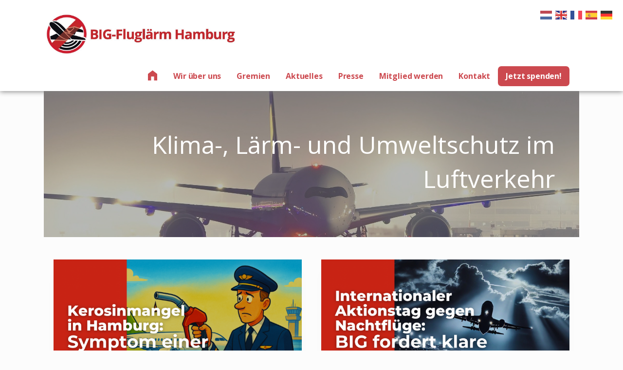

--- FILE ---
content_type: text/html; charset=UTF-8
request_url: https://www.big-fluglaerm.de/
body_size: 48584
content:
<!DOCTYPE html>

<html lang="de">

<head>

	<meta charset="UTF-8">

	<meta name="viewport" content="width=device-width, initial-scale=1">

	<link rel="profile" href="http://gmpg.org/xfn/11">

	<link rel="pingback" href="https://www.big-fluglaerm.de/xmlrpc.php">

	<meta name='robots' content='index, follow, max-image-preview:large, max-snippet:-1, max-video-preview:-1' />

	<!-- This site is optimized with the Yoast SEO Premium plugin v26.5 (Yoast SEO v26.8) - https://yoast.com/product/yoast-seo-premium-wordpress/ -->
	<title>Klima-, Lärm- und Umweltschutz im Luftverkehr | BIG-Fluglärm Hamburg</title>
	<meta name="description" content="BIG Fluglärm Hamburg setzt sich für ein Nachtflugverbot &amp; besseren Schutz vor Fluglärm ein. Jetzt aktiv werden!" />
	<link rel="canonical" href="https://www.big-fluglaerm.de/" />
	<meta property="og:locale" content="de_DE" />
	<meta property="og:type" content="website" />
	<meta property="og:title" content="Klima-, Lärm- und Umweltschutz im Luftverkehr" />
	<meta property="og:description" content="BIG Fluglärm Hamburg setzt sich für ein Nachtflugverbot &amp; besseren Schutz vor Fluglärm ein. Jetzt aktiv werden!" />
	<meta property="og:url" content="https://www.big-fluglaerm.de/" />
	<meta property="og:site_name" content="BIG-Fluglärm Hamburg" />
	<meta property="article:publisher" content="https://www.facebook.com/bigfluglaermhh" />
	<meta property="article:modified_time" content="2025-11-28T23:09:37+00:00" />
	<meta property="og:image" content="https://www.big-fluglaerm.de/wp-content/uploads/2022/10/IMG_0077-e1667150421894-edited-1-1024x576.jpg" />
	<meta name="twitter:card" content="summary_large_image" />
	<meta name="twitter:site" content="@BIGFluglaermHH" />
	<script type="application/ld+json" class="yoast-schema-graph">{"@context":"https://schema.org","@graph":[{"@type":"WebPage","@id":"https://www.big-fluglaerm.de/","url":"https://www.big-fluglaerm.de/","name":"Klima-, Lärm- und Umweltschutz im Luftverkehr | BIG-Fluglärm Hamburg","isPartOf":{"@id":"https://www.big-fluglaerm.de/#website"},"about":{"@id":"https://www.big-fluglaerm.de/#organization"},"primaryImageOfPage":{"@id":"https://www.big-fluglaerm.de/#primaryimage"},"image":{"@id":"https://www.big-fluglaerm.de/#primaryimage"},"thumbnailUrl":"https://www.big-fluglaerm.de/wp-content/uploads/2022/10/IMG_0077-e1667150421894-edited-1-1024x576.jpg","datePublished":"2019-09-17T20:12:16+00:00","dateModified":"2025-11-28T23:09:37+00:00","description":"BIG Fluglärm Hamburg setzt sich für ein Nachtflugverbot & besseren Schutz vor Fluglärm ein. Jetzt aktiv werden!","breadcrumb":{"@id":"https://www.big-fluglaerm.de/#breadcrumb"},"inLanguage":"de","potentialAction":[{"@type":"ReadAction","target":["https://www.big-fluglaerm.de/"]}]},{"@type":"ImageObject","inLanguage":"de","@id":"https://www.big-fluglaerm.de/#primaryimage","url":"https://www.big-fluglaerm.de/wp-content/uploads/2022/10/IMG_0077-e1667150421894-edited-1.jpg","contentUrl":"https://www.big-fluglaerm.de/wp-content/uploads/2022/10/IMG_0077-e1667150421894-edited-1.jpg","width":2020,"height":1136},{"@type":"BreadcrumbList","@id":"https://www.big-fluglaerm.de/#breadcrumb","itemListElement":[{"@type":"ListItem","position":1,"name":"Startseite"}]},{"@type":"WebSite","@id":"https://www.big-fluglaerm.de/#website","url":"https://www.big-fluglaerm.de/","name":"BIG Fluglärm in Hamburg","description":"Dachverband der Bürgerinitiativen und Vereine für Fluglärm-, Klima- und Umweltschutz e.V. (BIG-Fluglärm Hamburg)","publisher":{"@id":"https://www.big-fluglaerm.de/#organization"},"potentialAction":[{"@type":"SearchAction","target":{"@type":"EntryPoint","urlTemplate":"https://www.big-fluglaerm.de/?s={search_term_string}"},"query-input":{"@type":"PropertyValueSpecification","valueRequired":true,"valueName":"search_term_string"}}],"inLanguage":"de"},{"@type":"Organization","@id":"https://www.big-fluglaerm.de/#organization","name":"BIG Fluglärm Hamburg e.V.","url":"https://www.big-fluglaerm.de/","logo":{"@type":"ImageObject","inLanguage":"de","@id":"https://www.big-fluglaerm.de/#/schema/logo/image/","url":"https://www.big-fluglaerm.de/wp-content/uploads/2025/02/2025-BIG-Logo.jpg","contentUrl":"https://www.big-fluglaerm.de/wp-content/uploads/2025/02/2025-BIG-Logo.jpg","width":514,"height":498,"caption":"BIG Fluglärm Hamburg e.V."},"image":{"@id":"https://www.big-fluglaerm.de/#/schema/logo/image/"},"sameAs":["https://www.facebook.com/bigfluglaermhh","https://x.com/BIGFluglaermHH","https://bsky.app/profile/bigfluglaermhh.bsky.social"]}]}</script>
	<meta name="google-site-verification" content="orjVL6IuhX8enJT6IG1z5Awy8JLRw7vWeOPbTJMGt9k" />
	<!-- / Yoast SEO Premium plugin. -->


<link rel='dns-prefetch' href='//www.big-fluglaerm.de' />
<link rel='dns-prefetch' href='//stats.wp.com' />
<link rel='dns-prefetch' href='//use.fontawesome.com' />
<link rel='dns-prefetch' href='//fonts.googleapis.com' />
<link rel='dns-prefetch' href='//v0.wordpress.com' />
<link rel='preconnect' href='//c0.wp.com' />
<link rel="alternate" type="application/rss+xml" title="BIG-Fluglärm Hamburg &raquo; Feed" href="https://www.big-fluglaerm.de/feed/" />
<link rel="alternate" type="application/rss+xml" title="BIG-Fluglärm Hamburg &raquo; Kommentar-Feed" href="https://www.big-fluglaerm.de/comments/feed/" />
<script consent-skip-blocker="1" data-skip-lazy-load="js-extra" data-cfasync="false">
(function () {
  // Web Font Loader compatibility (https://github.com/typekit/webfontloader)
  var modules = {
    typekit: "https://use.typekit.net",
    google: "https://fonts.googleapis.com/"
  };

  var load = function (config) {
    setTimeout(function () {
      var a = window.consentApi;

      // Only when blocker is active
      if (a) {
        // Iterate all modules and handle in a single `WebFont.load`
        Object.keys(modules).forEach(function (module) {
          var newConfigWithoutOtherModules = JSON.parse(
            JSON.stringify(config)
          );
          Object.keys(modules).forEach(function (toRemove) {
            if (toRemove !== module) {
              delete newConfigWithoutOtherModules[toRemove];
            }
          });

          if (newConfigWithoutOtherModules[module]) {
            a.unblock(modules[module]).then(function () {
              var originalLoad = window.WebFont.load;
              if (originalLoad !== load) {
                originalLoad(newConfigWithoutOtherModules);
              }
            });
          }
        });
      }
    }, 0);
  };

  if (!window.WebFont) {
    window.WebFont = {
      load: load
    };
  }
})();
</script><style>[consent-id]:not(.rcb-content-blocker):not([consent-transaction-complete]):not([consent-visual-use-parent^="children:"]):not([consent-confirm]){opacity:0!important;}
.rcb-content-blocker+.rcb-content-blocker-children-fallback~*{display:none!important;}</style><link rel="preload" href="https://www.big-fluglaerm.de/wp-content/4f5e36b1631bad364135fe1ed00f7ad5/dist/948531253.js?ver=975c5defe73b4b2fde03afbaa384a541" as="script" />
<link rel="preload" href="https://www.big-fluglaerm.de/wp-content/4f5e36b1631bad364135fe1ed00f7ad5/dist/1227168414.js?ver=64a64f3ab0d5ab261ad8ca6eebf70126" as="script" />
<link rel="preload" href="https://www.big-fluglaerm.de/wp-content/plugins/real-cookie-banner/public/lib/animate.css/animate.min.css?ver=4.1.1" as="style" />
<script data-cfasync="false" type="text/javascript" defer src="https://www.big-fluglaerm.de/wp-content/4f5e36b1631bad364135fe1ed00f7ad5/dist/948531253.js?ver=975c5defe73b4b2fde03afbaa384a541" id="real-cookie-banner-vendor-real-cookie-banner-banner-js"></script>
<script type="application/json" data-skip-lazy-load="js-extra" data-skip-moving="true" data-no-defer nitro-exclude data-alt-type="application/ld+json" data-dont-merge data-wpmeteor-nooptimize="true" data-cfasync="false" id="af746fe756c9ab21291f3bc23d0f008f01-js-extra">{"slug":"real-cookie-banner","textDomain":"real-cookie-banner","version":"5.2.10","restUrl":"https:\/\/www.big-fluglaerm.de\/wp-json\/real-cookie-banner\/v1\/","restNamespace":"real-cookie-banner\/v1","restPathObfuscateOffset":"df7a68fa3b0970fc","restRoot":"https:\/\/www.big-fluglaerm.de\/wp-json\/","restQuery":{"_v":"5.2.10","_locale":"user"},"restNonce":"6ddbcbd910","restRecreateNonceEndpoint":"https:\/\/www.big-fluglaerm.de\/wp-admin\/admin-ajax.php?action=rest-nonce","publicUrl":"https:\/\/www.big-fluglaerm.de\/wp-content\/plugins\/real-cookie-banner\/public\/","chunkFolder":"dist","chunksLanguageFolder":"https:\/\/www.big-fluglaerm.de\/wp-content\/languages\/mo-cache\/real-cookie-banner\/","chunks":{"chunk-config-tab-blocker.lite.js":["de_DE-83d48f038e1cf6148175589160cda67e","de_DE-e5c2f3318cd06f18a058318f5795a54b","de_DE-76129424d1eb6744d17357561a128725","de_DE-d3d8ada331df664d13fa407b77bc690b"],"chunk-config-tab-blocker.pro.js":["de_DE-ddf5ae983675e7b6eec2afc2d53654a2","de_DE-487d95eea292aab22c80aa3ae9be41f0","de_DE-ab0e642081d4d0d660276c9cebfe9f5d","de_DE-0f5f6074a855fa677e6086b82145bd50"],"chunk-config-tab-consent.lite.js":["de_DE-3823d7521a3fc2857511061e0d660408"],"chunk-config-tab-consent.pro.js":["de_DE-9cb9ecf8c1e8ce14036b5f3a5e19f098"],"chunk-config-tab-cookies.lite.js":["de_DE-1a51b37d0ef409906245c7ed80d76040","de_DE-e5c2f3318cd06f18a058318f5795a54b","de_DE-76129424d1eb6744d17357561a128725"],"chunk-config-tab-cookies.pro.js":["de_DE-572ee75deed92e7a74abba4b86604687","de_DE-487d95eea292aab22c80aa3ae9be41f0","de_DE-ab0e642081d4d0d660276c9cebfe9f5d"],"chunk-config-tab-dashboard.lite.js":["de_DE-f843c51245ecd2b389746275b3da66b6"],"chunk-config-tab-dashboard.pro.js":["de_DE-ae5ae8f925f0409361cfe395645ac077"],"chunk-config-tab-import.lite.js":["de_DE-66df94240f04843e5a208823e466a850"],"chunk-config-tab-import.pro.js":["de_DE-e5fee6b51986d4ff7a051d6f6a7b076a"],"chunk-config-tab-licensing.lite.js":["de_DE-e01f803e4093b19d6787901b9591b5a6"],"chunk-config-tab-licensing.pro.js":["de_DE-4918ea9704f47c2055904e4104d4ffba"],"chunk-config-tab-scanner.lite.js":["de_DE-b10b39f1099ef599835c729334e38429"],"chunk-config-tab-scanner.pro.js":["de_DE-752a1502ab4f0bebfa2ad50c68ef571f"],"chunk-config-tab-settings.lite.js":["de_DE-37978e0b06b4eb18b16164a2d9c93a2c"],"chunk-config-tab-settings.pro.js":["de_DE-e59d3dcc762e276255c8989fbd1f80e3"],"chunk-config-tab-tcf.lite.js":["de_DE-4f658bdbf0aa370053460bc9e3cd1f69","de_DE-e5c2f3318cd06f18a058318f5795a54b","de_DE-d3d8ada331df664d13fa407b77bc690b"],"chunk-config-tab-tcf.pro.js":["de_DE-e1e83d5b8a28f1f91f63b9de2a8b181a","de_DE-487d95eea292aab22c80aa3ae9be41f0","de_DE-0f5f6074a855fa677e6086b82145bd50"]},"others":{"customizeValuesBanner":"{\"layout\":{\"type\":\"dialog\",\"maxHeightEnabled\":false,\"maxHeight\":740,\"dialogMaxWidth\":485,\"dialogPosition\":\"middleCenter\",\"dialogMargin\":[0,0,0,0],\"bannerPosition\":\"bottom\",\"bannerMaxWidth\":1024,\"dialogBorderRadius\":18,\"borderRadius\":9,\"animationIn\":\"slideInUp\",\"animationInDuration\":1000,\"animationInOnlyMobile\":false,\"animationOut\":\"none\",\"animationOutDuration\":500,\"animationOutOnlyMobile\":false,\"overlay\":true,\"overlayBg\":\"#000000\",\"overlayBgAlpha\":52,\"overlayBlur\":2},\"decision\":{\"acceptAll\":\"button\",\"acceptEssentials\":\"button\",\"showCloseIcon\":false,\"acceptIndividual\":\"link\",\"buttonOrder\":\"all,essential,save,individual\",\"showGroups\":false,\"groupsFirstView\":false,\"saveButton\":\"always\"},\"design\":{\"bg\":\"#ffffff\",\"textAlign\":\"center\",\"linkTextDecoration\":\"underline\",\"borderWidth\":0,\"borderColor\":\"#ffffff\",\"fontSize\":13,\"fontColor\":\"#2b2b2b\",\"fontInheritFamily\":true,\"fontFamily\":\"Arial, Helvetica, sans-serif\",\"fontWeight\":\"normal\",\"boxShadowEnabled\":true,\"boxShadowOffsetX\":-23,\"boxShadowOffsetY\":41,\"boxShadowBlurRadius\":13,\"boxShadowSpreadRadius\":14,\"boxShadowColor\":\"#000000\",\"boxShadowColorAlpha\":20},\"headerDesign\":{\"inheritBg\":true,\"bg\":\"#f4f4f4\",\"inheritTextAlign\":true,\"textAlign\":\"center\",\"padding\":[17,20,15,20],\"logo\":\"https:\\\/\\\/www.big-fluglaerm.de\\\/wp-content\\\/uploads\\\/2019\\\/09\\\/BIG-Logo-neu-gross-e1569428413103.jpeg\",\"logoRetina\":\"https:\\\/\\\/www.big-fluglaerm.de\\\/wp-content\\\/uploads\\\/2019\\\/09\\\/cropped-BIG-Logo-neu-gross-1.jpeg\",\"logoMaxHeight\":40,\"logoPosition\":\"left\",\"logoMargin\":[5,15,5,15],\"fontSize\":22,\"fontColor\":\"#2b2b2b\",\"fontInheritFamily\":true,\"fontFamily\":\"Arial, Helvetica, sans-serif\",\"fontWeight\":\"normal\",\"borderWidth\":1,\"borderColor\":\"#efefef\",\"logoFitDim\":[40,40],\"logoRetinaFitDim\":[40,40]},\"bodyDesign\":{\"padding\":[15,20,10,20],\"descriptionInheritFontSize\":true,\"descriptionFontSize\":13,\"dottedGroupsInheritFontSize\":true,\"dottedGroupsFontSize\":13,\"dottedGroupsBulletColor\":\"#dd3333\",\"teachingsInheritTextAlign\":true,\"teachingsTextAlign\":\"center\",\"teachingsSeparatorActive\":true,\"teachingsSeparatorWidth\":50,\"teachingsSeparatorHeight\":1,\"teachingsSeparatorColor\":\"#dd3333\",\"teachingsInheritFontSize\":false,\"teachingsFontSize\":12,\"teachingsInheritFontColor\":false,\"teachingsFontColor\":\"#7c7c7c\",\"accordionMargin\":[10,0,5,0],\"accordionPadding\":[5,10,5,10],\"accordionArrowType\":\"outlined\",\"accordionArrowColor\":\"#15779b\",\"accordionBg\":\"#ffffff\",\"accordionActiveBg\":\"#f9f9f9\",\"accordionHoverBg\":\"#efefef\",\"accordionBorderWidth\":1,\"accordionBorderColor\":\"#efefef\",\"accordionTitleFontSize\":12,\"accordionTitleFontColor\":\"#2b2b2b\",\"accordionTitleFontWeight\":\"normal\",\"accordionDescriptionMargin\":[5,0,0,0],\"accordionDescriptionFontSize\":12,\"accordionDescriptionFontColor\":\"#757575\",\"accordionDescriptionFontWeight\":\"normal\",\"acceptAllOneRowLayout\":false,\"acceptAllPadding\":[10,10,10,10],\"acceptAllBg\":\"#dd3333\",\"acceptAllTextAlign\":\"center\",\"acceptAllFontSize\":18,\"acceptAllFontColor\":\"#ffffff\",\"acceptAllFontWeight\":\"normal\",\"acceptAllBorderWidth\":0,\"acceptAllBorderColor\":\"#000000\",\"acceptAllHoverBg\":\"#dd3333\",\"acceptAllHoverFontColor\":\"#ffffff\",\"acceptAllHoverBorderColor\":\"#000000\",\"acceptEssentialsUseAcceptAll\":true,\"acceptEssentialsButtonType\":\"\",\"acceptEssentialsPadding\":[10,10,10,10],\"acceptEssentialsBg\":\"#efefef\",\"acceptEssentialsTextAlign\":\"center\",\"acceptEssentialsFontSize\":16,\"acceptEssentialsFontColor\":\"#0a0a0a\",\"acceptEssentialsFontWeight\":\"normal\",\"acceptEssentialsBorderWidth\":0,\"acceptEssentialsBorderColor\":\"#000000\",\"acceptEssentialsHoverBg\":\"#e8e8e8\",\"acceptEssentialsHoverFontColor\":\"#000000\",\"acceptEssentialsHoverBorderColor\":\"#000000\",\"acceptIndividualPadding\":[0,5,0,5],\"acceptIndividualBg\":\"#ffffff\",\"acceptIndividualTextAlign\":\"center\",\"acceptIndividualFontSize\":15,\"acceptIndividualFontColor\":\"#dd3333\",\"acceptIndividualFontWeight\":\"normal\",\"acceptIndividualBorderWidth\":0,\"acceptIndividualBorderColor\":\"#000000\",\"acceptIndividualHoverBg\":\"#ffffff\",\"acceptIndividualHoverFontColor\":\"#dd3333\",\"acceptIndividualHoverBorderColor\":\"#000000\"},\"footerDesign\":{\"poweredByLink\":true,\"inheritBg\":false,\"bg\":\"#fcfcfc\",\"inheritTextAlign\":true,\"textAlign\":\"center\",\"padding\":[10,20,15,20],\"fontSize\":14,\"fontColor\":\"#7c7c7c\",\"fontInheritFamily\":true,\"fontFamily\":\"Arial, Helvetica, sans-serif\",\"fontWeight\":\"normal\",\"hoverFontColor\":\"#2b2b2b\",\"borderWidth\":1,\"borderColor\":\"#efefef\",\"languageSwitcher\":\"flags\"},\"texts\":{\"headline\":\"Privatsph\\u00e4re-Einstellungen\",\"description\":\"Wir verwenden Cookies und \\u00e4hnliche Technologien auf unserer Website und verarbeiten personenbezogene Daten von dir (z.B. IP-Adresse), um z.B. Inhalte und Anzeigen zu personalisieren, Medien von Drittanbietern einzubinden oder Zugriffe auf unsere Website zu analysieren. Die Datenverarbeitung kann auch erst in Folge gesetzter Cookies stattfinden. Wir teilen diese Daten mit Dritten, die wir in den Privatsph\\u00e4re-Einstellungen benennen.<br \\\/><br \\\/>Die Datenverarbeitung kann mit deiner Einwilligung oder auf Basis eines berechtigten Interesses erfolgen, dem du in den Privatsph\\u00e4re-Einstellungen widersprechen kannst. Du hast das Recht, nicht einzuwilligen und deine Einwilligung zu einem sp\\u00e4teren Zeitpunkt zu \\u00e4ndern oder zu widerrufen. Weitere Informationen zur Verwendung deiner Daten findest du in unserer {{privacyPolicy}}Datenschutzerkl\\u00e4rung{{\\\/privacyPolicy}}.\",\"acceptAll\":\"Alle akzeptieren\",\"acceptEssentials\":\"Weiter ohne Einwilligung\",\"acceptIndividual\":\"Privatsph\\u00e4re-Einstellungen individuell festlegen\",\"poweredBy\":\"2\",\"dataProcessingInUnsafeCountries\":\"Einige Dienste verarbeiten personenbezogene Daten in unsicheren Drittl\\u00e4ndern. Indem du in die Nutzung dieser Services einwilligst, erkl\\u00e4rst du dich auch mit der Verarbeitung deiner Daten in diesen unsicheren Drittl\\u00e4ndern gem\\u00e4\\u00df {{legalBasis}} einverstanden. Dies birgt das Risiko, dass deine Daten von Beh\\u00f6rden zu Kontroll- und \\u00dcberwachungszwecken verarbeitet werden, m\\u00f6glicherweise ohne die M\\u00f6glichkeit eines Rechtsbehelfs.\",\"ageNoticeBanner\":\"Du bist unter {{minAge}} Jahre alt? Dann kannst du nicht in optionale Services einwilligen. Du kannst deine Eltern oder Erziehungsberechtigten bitten, mit dir in diese Services einzuwilligen.\",\"ageNoticeBlocker\":\"Du bist unter {{minAge}} Jahre alt? Leider darfst du diesem Service nicht selbst zustimmen, um diese Inhalte zu sehen. Bitte deine Eltern oder Erziehungsberechtigten, dem Service mit dir zuzustimmen!\",\"listServicesNotice\":\"Wenn du alle Services akzeptierst, erlaubst du, dass {{services}} geladen werden. Diese sind nach ihrem Zweck in Gruppen {{serviceGroups}} unterteilt (Zugeh\\u00f6rigkeit durch hochgestellte Zahlen gekennzeichnet).\",\"listServicesLegitimateInterestNotice\":\"Au\\u00dferdem werden die {{services}} auf der Grundlage eines berechtigten Interesses geladen.\",\"consentForwardingExternalHosts\":\"Deine Einwilligung gilt auch auf {{websites}}.\",\"blockerHeadline\":\"{{name}} aufgrund von Privatsph\\u00e4re-Einstellungen blockiert\",\"blockerLinkShowMissing\":\"Zeige alle Services, denen du noch zustimmen musst\",\"blockerLoadButton\":\"Erforderliche Services akzeptieren und Inhalte laden\",\"blockerAcceptInfo\":\"Wenn du die blockierten Inhalte l\\u00e4dst, werden deine Datenschutzeinstellungen angepasst. Inhalte aus diesem Service werden in Zukunft nicht mehr blockiert. Du hast das Recht, deine Entscheidung jederzeit zu widerrufen oder zu \\u00e4ndern.\",\"stickyHistory\":\"Historie der Privatsph\\u00e4re-Einstellungen\",\"stickyRevoke\":\"Einwilligungen widerrufen\",\"stickyRevokeSuccessMessage\":\"Du hast die Einwilligung f\\u00fcr Services mit dessen Cookies und Verarbeitung personenbezogener Daten erfolgreich widerrufen. Die Seite wird jetzt neu geladen!\",\"stickyChange\":\"Privatsph\\u00e4re-Einstellungen \\u00e4ndern\"},\"individualLayout\":{\"inheritDialogMaxWidth\":false,\"dialogMaxWidth\":970,\"inheritBannerMaxWidth\":true,\"bannerMaxWidth\":1980,\"descriptionTextAlign\":\"left\"},\"group\":{\"checkboxBg\":\"#f0f0f0\",\"checkboxBorderWidth\":1,\"checkboxBorderColor\":\"#d2d2d2\",\"checkboxActiveColor\":\"#ffffff\",\"checkboxActiveBg\":\"#dd3333\",\"checkboxActiveBorderColor\":\"#dd3333\",\"groupInheritBg\":true,\"groupBg\":\"#f4f4f4\",\"groupPadding\":[15,15,15,15],\"groupSpacing\":10,\"groupBorderRadius\":5,\"groupBorderWidth\":1,\"groupBorderColor\":\"#f4f4f4\",\"headlineFontSize\":16,\"headlineFontWeight\":\"normal\",\"headlineFontColor\":\"#2b2b2b\",\"descriptionFontSize\":14,\"descriptionFontColor\":\"#7c7c7c\",\"linkColor\":\"#7c7c7c\",\"linkHoverColor\":\"#2b2b2b\",\"detailsHideLessRelevant\":true},\"saveButton\":{\"useAcceptAll\":true,\"type\":\"button\",\"padding\":[10,10,10,10],\"bg\":\"#efefef\",\"textAlign\":\"center\",\"fontSize\":16,\"fontColor\":\"#0a0a0a\",\"fontWeight\":\"normal\",\"borderWidth\":0,\"borderColor\":\"#000000\",\"hoverBg\":\"#e8e8e8\",\"hoverFontColor\":\"#000000\",\"hoverBorderColor\":\"#000000\"},\"individualTexts\":{\"headline\":\"Individuelle Privatsph\\u00e4re-Einstellungen\",\"description\":\"Wir verwenden Cookies und \\u00e4hnliche Technologien auf unserer Website und verarbeiten personenbezogene Daten von dir (z.B. IP-Adresse), um z.B. Inhalte und Anzeigen zu personalisieren, Medien von Drittanbietern einzubinden oder Zugriffe auf unsere Website zu analysieren. Die Datenverarbeitung kann auch erst in Folge gesetzter Cookies stattfinden. Wir teilen diese Daten mit Dritten, die wir in den Privatsph\\u00e4re-Einstellungen benennen.<br \\\/><br \\\/>Die Datenverarbeitung kann mit deiner Einwilligung oder auf Basis eines berechtigten Interesses erfolgen, dem du in den Privatsph\\u00e4re-Einstellungen widersprechen kannst. Du hast das Recht, nicht einzuwilligen und deine Einwilligung zu einem sp\\u00e4teren Zeitpunkt zu \\u00e4ndern oder zu widerrufen. Weitere Informationen zur Verwendung deiner Daten findest du in unserer {{privacyPolicy}}Datenschutzerkl\\u00e4rung{{\\\/privacyPolicy}}.<br \\\/><br \\\/>Im Folgenden findest du eine \\u00dcbersicht \\u00fcber alle Services, die von dieser Website genutzt werden. Du kannst dir detaillierte Informationen zu jedem Service ansehen und ihm einzeln zustimmen oder von deinem Widerspruchsrecht Gebrauch machen.\",\"save\":\"Individuelle Auswahlen speichern\",\"showMore\":\"Service-Informationen anzeigen\",\"hideMore\":\"Service-Informationen ausblenden\",\"postamble\":\"\"},\"mobile\":{\"enabled\":true,\"maxHeight\":400,\"hideHeader\":false,\"alignment\":\"bottom\",\"scalePercent\":90,\"scalePercentVertical\":-50},\"sticky\":{\"enabled\":false,\"animationsEnabled\":true,\"alignment\":\"left\",\"bubbleBorderRadius\":50,\"icon\":\"fingerprint\",\"iconCustom\":\"\",\"iconCustomRetina\":\"\",\"iconSize\":30,\"iconColor\":\"#ffffff\",\"bubbleMargin\":[10,20,20,20],\"bubblePadding\":15,\"bubbleBg\":\"#15779b\",\"bubbleBorderWidth\":0,\"bubbleBorderColor\":\"#10556f\",\"boxShadowEnabled\":true,\"boxShadowOffsetX\":0,\"boxShadowOffsetY\":2,\"boxShadowBlurRadius\":5,\"boxShadowSpreadRadius\":1,\"boxShadowColor\":\"#105b77\",\"boxShadowColorAlpha\":40,\"bubbleHoverBg\":\"#ffffff\",\"bubbleHoverBorderColor\":\"#000000\",\"hoverIconColor\":\"#000000\",\"hoverIconCustom\":\"\",\"hoverIconCustomRetina\":\"\",\"menuFontSize\":16,\"menuBorderRadius\":5,\"menuItemSpacing\":10,\"menuItemPadding\":[5,10,5,10]},\"customCss\":{\"css\":\"\",\"antiAdBlocker\":\"y\"}}","isPro":false,"showProHints":false,"proUrl":"https:\/\/devowl.io\/de\/go\/real-cookie-banner?source=rcb-lite","showLiteNotice":true,"frontend":{"groups":"[{\"id\":58,\"name\":\"Essenziell\",\"slug\":\"essenziell\",\"description\":\"Essenzielle Services sind f\\u00fcr die grundlegende Funktionalit\\u00e4t der Website erforderlich. Sie enthalten nur technisch notwendige Services. Diesen Services kann nicht widersprochen werden.\",\"isEssential\":true,\"isDefault\":true,\"items\":[{\"id\":2229,\"name\":\"Real Cookie Banner\",\"purpose\":\"Real Cookie Banner bittet Website-Besucher um die Einwilligung zum Setzen von Cookies und zur Verarbeitung personenbezogener Daten. Dazu wird jedem Website-Besucher eine UUID (pseudonyme Identifikation des Nutzers) zugewiesen, die bis zum Ablauf des Cookies zur Speicherung der Einwilligung g\\u00fcltig ist. Cookies werden dazu verwendet, um zu testen, ob Cookies gesetzt werden k\\u00f6nnen, um Referenz auf die dokumentierte Einwilligung zu speichern, um zu speichern, in welche Services aus welchen Service-Gruppen der Besucher eingewilligt hat, und, falls Einwilligung nach dem Transparency & Consent Framework (TCF) eingeholt werden, um die Einwilligungen in TCF Partner, Zwecke, besondere Zwecke, Funktionen und besondere Funktionen zu speichern. Im Rahmen der Darlegungspflicht nach DSGVO wird die erhobene Einwilligung vollumf\\u00e4nglich dokumentiert. Dazu z\\u00e4hlt neben den Services und Service-Gruppen, in welche der Besucher eingewilligt hat, und falls Einwilligung nach dem TCF Standard eingeholt werden, in welche TCF Partner, Zwecke und Funktionen der Besucher eingewilligt hat, alle Einstellungen des Cookie Banners zum Zeitpunkt der Einwilligung als auch die technischen Umst\\u00e4nde (z.B. Gr\\u00f6\\u00dfe des Sichtbereichs bei der Einwilligung) und die Nutzerinteraktionen (z.B. Klick auf Buttons), die zur Einwilligung gef\\u00fchrt haben. Die Einwilligung wird pro Sprache einmal erhoben.\",\"providerContact\":{\"phone\":\"\",\"email\":\"\",\"link\":\"\"},\"isProviderCurrentWebsite\":true,\"provider\":\"BIG-Flugl\\u00e4rm Hamburg\",\"uniqueName\":\"real-cookie-banner\",\"isEmbeddingOnlyExternalResources\":false,\"legalBasis\":\"legal-requirement\",\"dataProcessingInCountries\":[],\"dataProcessingInCountriesSpecialTreatments\":[],\"technicalDefinitions\":[{\"type\":\"http\",\"name\":\"real_cookie_banner*\",\"host\":\".big-fluglaerm.de\",\"duration\":185,\"durationUnit\":\"d\",\"isSessionDuration\":false,\"purpose\":\"Eindeutiger Identifikator f\\u00fcr die Einwilligung, aber nicht f\\u00fcr den Website-Besucher. Revisionshash f\\u00fcr die Einstellungen des Cookie-Banners (Texte, Farben, Funktionen, Servicegruppen, Dienste, Content Blocker usw.). IDs f\\u00fcr eingewilligte Services und Service-Gruppen.\"},{\"type\":\"http\",\"name\":\"real_cookie_banner*-tcf\",\"host\":\".big-fluglaerm.de\",\"duration\":185,\"durationUnit\":\"d\",\"isSessionDuration\":false,\"purpose\":\"Im Rahmen von TCF gesammelte Einwilligungen, die im TC-String-Format gespeichert werden, einschlie\\u00dflich TCF-Vendoren, -Zwecke, -Sonderzwecke, -Funktionen und -Sonderfunktionen.\"},{\"type\":\"http\",\"name\":\"real_cookie_banner*-gcm\",\"host\":\".big-fluglaerm.de\",\"duration\":185,\"durationUnit\":\"d\",\"isSessionDuration\":false,\"purpose\":\"Die im Google Consent Mode gesammelten Einwilligungen in die verschiedenen Einwilligungstypen (Zwecke) werden f\\u00fcr alle mit dem Google Consent Mode kompatiblen Services gespeichert.\"},{\"type\":\"http\",\"name\":\"real_cookie_banner-test\",\"host\":\".big-fluglaerm.de\",\"duration\":185,\"durationUnit\":\"d\",\"isSessionDuration\":false,\"purpose\":\"Cookie, der gesetzt wurde, um die Funktionalit\\u00e4t von HTTP-Cookies zu testen. Wird sofort nach dem Test gel\\u00f6scht.\"},{\"type\":\"local\",\"name\":\"real_cookie_banner*\",\"host\":\"https:\\\/\\\/www.big-fluglaerm.de\",\"duration\":1,\"durationUnit\":\"d\",\"isSessionDuration\":false,\"purpose\":\"Eindeutiger Identifikator f\\u00fcr die Einwilligung, aber nicht f\\u00fcr den Website-Besucher. Revisionshash f\\u00fcr die Einstellungen des Cookie-Banners (Texte, Farben, Funktionen, Service-Gruppen, Services, Content Blocker usw.). IDs f\\u00fcr eingewilligte Services und Service-Gruppen. Wird nur solange gespeichert, bis die Einwilligung auf dem Website-Server dokumentiert ist.\"},{\"type\":\"local\",\"name\":\"real_cookie_banner*-tcf\",\"host\":\"https:\\\/\\\/www.big-fluglaerm.de\",\"duration\":1,\"durationUnit\":\"d\",\"isSessionDuration\":false,\"purpose\":\"Im Rahmen von TCF gesammelte Einwilligungen werden im TC-String-Format gespeichert, einschlie\\u00dflich TCF Vendoren, Zwecke, besondere Zwecke, Funktionen und besondere Funktionen. Wird nur solange gespeichert, bis die Einwilligung auf dem Website-Server dokumentiert ist.\"},{\"type\":\"local\",\"name\":\"real_cookie_banner*-gcm\",\"host\":\"https:\\\/\\\/www.big-fluglaerm.de\",\"duration\":1,\"durationUnit\":\"d\",\"isSessionDuration\":false,\"purpose\":\"Im Rahmen des Google Consent Mode erfasste Einwilligungen werden f\\u00fcr alle mit dem Google Consent Mode kompatiblen Services in Einwilligungstypen (Zwecke) gespeichert. Wird nur solange gespeichert, bis die Einwilligung auf dem Website-Server dokumentiert ist.\"},{\"type\":\"local\",\"name\":\"real_cookie_banner-consent-queue*\",\"host\":\"https:\\\/\\\/www.big-fluglaerm.de\",\"duration\":1,\"durationUnit\":\"d\",\"isSessionDuration\":false,\"purpose\":\"Lokale Zwischenspeicherung (Caching) der Auswahl im Cookie-Banner, bis der Server die Einwilligung dokumentiert; Dokumentation periodisch oder bei Seitenwechseln versucht, wenn der Server nicht verf\\u00fcgbar oder \\u00fcberlastet ist.\"}],\"codeDynamics\":[],\"providerPrivacyPolicyUrl\":\"https:\\\/\\\/www.big-fluglaerm.de\\\/datenschutzerklaerung\\\/\",\"providerLegalNoticeUrl\":\"\",\"tagManagerOptInEventName\":\"\",\"tagManagerOptOutEventName\":\"\",\"googleConsentModeConsentTypes\":[],\"executePriority\":10,\"codeOptIn\":\"\",\"executeCodeOptInWhenNoTagManagerConsentIsGiven\":false,\"codeOptOut\":\"\",\"executeCodeOptOutWhenNoTagManagerConsentIsGiven\":false,\"deleteTechnicalDefinitionsAfterOptOut\":false,\"codeOnPageLoad\":\"\",\"presetId\":\"real-cookie-banner\"}]},{\"id\":59,\"name\":\"Funktional\",\"slug\":\"funktional\",\"description\":\"Funktionale Services sind notwendig, um \\u00fcber die wesentliche Funktionalit\\u00e4t der Website hinausgehende Features wie h\\u00fcbschere Schriftarten, Videowiedergabe oder interaktive Web 2.0-Features bereitzustellen. Inhalte von z.B. Video- und Social Media-Plattformen sind standardm\\u00e4\\u00dfig gesperrt und k\\u00f6nnen zugestimmt werden. Wenn dem Service zugestimmt wird, werden diese Inhalte automatisch ohne weitere manuelle Einwilligung geladen.\",\"isEssential\":false,\"isDefault\":true,\"items\":[{\"id\":4150,\"name\":\"Elementor\",\"purpose\":\"Mit Elementor kannst du das Layout der Website so gestalten, dass es ansprechend und benutzerfreundlich ist. Die gesammelten Daten werden nicht zu Analysezwecken verwendet, sondern nur, um sicherzustellen, dass z. B. ausgeblendete Elemente bei mehreren aktiven Sitzungen nicht erneut angezeigt werden. Cookies oder Cookie-\\u00e4hnliche Technologien k\\u00f6nnen gespeichert und gelesen werden. Diese werden verwendet, um die Anzahl der Seitenaufrufe und aktiven Sitzungen des Nutzers\\\/der Nutzerin zu speichern. Das berechtigte Interesse an der Nutzung dieses Dienstes ist die einfache und benutzerfreundliche Umsetzung der verwendeten Layouts.\",\"providerContact\":{\"phone\":\"\",\"email\":\"\",\"link\":\"\"},\"isProviderCurrentWebsite\":true,\"provider\":\"\",\"uniqueName\":\"elementor-popups\",\"isEmbeddingOnlyExternalResources\":false,\"legalBasis\":\"legitimate-interest\",\"dataProcessingInCountries\":[],\"dataProcessingInCountriesSpecialTreatments\":[],\"technicalDefinitions\":[{\"type\":\"local\",\"name\":\"elementor\",\"host\":\"https:\\\/\\\/www.big-fluglaerm.de\",\"duration\":0,\"durationUnit\":\"y\",\"isSessionDuration\":false,\"purpose\":\"Seitenaufrufe, Sitzungen und Verfall des Objekts\"},{\"type\":\"session\",\"name\":\"elementor\",\"host\":\"https:\\\/\\\/www.big-fluglaerm.de\",\"duration\":0,\"durationUnit\":\"y\",\"isSessionDuration\":false,\"purpose\":\"Aktivit\\u00e4t der Sitzung und Verfall des Objekts\"}],\"codeDynamics\":[],\"providerPrivacyPolicyUrl\":\"\",\"providerLegalNoticeUrl\":\"\",\"tagManagerOptInEventName\":\"\",\"tagManagerOptOutEventName\":\"\",\"googleConsentModeConsentTypes\":[],\"executePriority\":10,\"codeOptIn\":\"\",\"executeCodeOptInWhenNoTagManagerConsentIsGiven\":false,\"codeOptOut\":\"\",\"executeCodeOptOutWhenNoTagManagerConsentIsGiven\":false,\"deleteTechnicalDefinitionsAfterOptOut\":true,\"codeOnPageLoad\":\"\",\"presetId\":\"elementor-popups\"},{\"id\":2234,\"name\":\"WordPress Emojis\",\"purpose\":\"WordPress Emoji ist ein Emoji-Set, das von wordpress.org geladen wird. Es werden keine Cookies im technischen Sinne auf dem Client des Nutzers gesetzt, jedoch werden technische und personenbezogene Daten wie die IP-Adresse vom Client an den Server des Dienstanbieters \\u00fcbertragen, um die Nutzung des Dienstes zu erm\\u00f6glichen.\",\"providerContact\":{\"phone\":\"\",\"email\":\"\",\"link\":\"\"},\"isProviderCurrentWebsite\":false,\"provider\":\"WordPress.org, 660 4TH St, San Francisco, CA, 94107, USA\",\"uniqueName\":\"wordpress-emojis\",\"isEmbeddingOnlyExternalResources\":true,\"legalBasis\":\"consent\",\"dataProcessingInCountries\":[\"US\"],\"dataProcessingInCountriesSpecialTreatments\":[],\"technicalDefinitions\":[{\"type\":\"http\",\"name\":\"\",\"host\":\"\",\"duration\":0,\"durationUnit\":\"y\",\"isSessionDuration\":false,\"purpose\":\"\"}],\"codeDynamics\":[],\"providerPrivacyPolicyUrl\":\"https:\\\/\\\/de.wordpress.org\\\/about\\\/privacy\\\/\",\"providerLegalNoticeUrl\":\"\",\"tagManagerOptInEventName\":\"\",\"tagManagerOptOutEventName\":\"\",\"googleConsentModeConsentTypes\":[],\"executePriority\":10,\"codeOptIn\":\"\",\"executeCodeOptInWhenNoTagManagerConsentIsGiven\":false,\"codeOptOut\":\"\",\"executeCodeOptOutWhenNoTagManagerConsentIsGiven\":false,\"deleteTechnicalDefinitionsAfterOptOut\":false,\"codeOnPageLoad\":\"\",\"presetId\":\"wordpress-emojis\"},{\"id\":2232,\"name\":\"Google Fonts\",\"purpose\":\"Google Fonts ist ein Dienst, der Schriften, die nicht auf dem Client-Ger\\u00e4t des Nutzers installiert sind, herunterl\\u00e4dt und in die Website einbettet. Auf dem Client-Ger\\u00e4t des Nutzers werden keine Cookies im technischen Sinne gesetzt, aber es werden technische und pers\\u00f6nliche Daten wie z.B. die IP-Adresse vom Client an den Server des Dienstanbieters \\u00fcbertragen, um die Nutzung des Dienstes zu erm\\u00f6glichen.\",\"providerContact\":{\"phone\":\"\",\"email\":\"\",\"link\":\"\"},\"isProviderCurrentWebsite\":false,\"provider\":\"Google Ireland Limited\",\"uniqueName\":\"google-fonts\",\"isEmbeddingOnlyExternalResources\":true,\"legalBasis\":\"consent\",\"dataProcessingInCountries\":[\"US\"],\"dataProcessingInCountriesSpecialTreatments\":[],\"technicalDefinitions\":[{\"type\":\"http\",\"name\":\"\",\"host\":\"\",\"duration\":0,\"durationUnit\":\"y\",\"isSessionDuration\":false,\"purpose\":\"\"}],\"codeDynamics\":[],\"providerPrivacyPolicyUrl\":\"https:\\\/\\\/policies.google.com\\\/privacy\",\"providerLegalNoticeUrl\":\"\",\"tagManagerOptInEventName\":\"\",\"tagManagerOptOutEventName\":\"\",\"googleConsentModeConsentTypes\":[],\"executePriority\":10,\"codeOptIn\":\"\",\"executeCodeOptInWhenNoTagManagerConsentIsGiven\":false,\"codeOptOut\":\"\",\"executeCodeOptOutWhenNoTagManagerConsentIsGiven\":false,\"deleteTechnicalDefinitionsAfterOptOut\":false,\"codeOnPageLoad\":\"base64-encoded:[base64]\",\"presetId\":\"google-fonts\"},{\"id\":2230,\"name\":\"Font Awesome\",\"purpose\":\"Font Awesome ist ein Service, der benutzerdefinierte Icon-Schriften, die nicht auf dem Client-Ger\\u00e4t des Nutzers installiert sind, herunterl\\u00e4dt und in die Website einbettet. Auf dem Client-Ger\\u00e4t des Nutzers werden keine Cookies im technischen Sinne gesetzt, aber es werden technische und pers\\u00f6nliche Daten (wie z.B. die IP-Adresse) vom Client an den Server des Dienstanbieters \\u00fcbertragen, um die Nutzung des Services zu erm\\u00f6glichen.\",\"providerContact\":{\"phone\":\"\",\"email\":\"\",\"link\":\"\"},\"isProviderCurrentWebsite\":false,\"provider\":\"Fonticons, Inc.\",\"uniqueName\":\"font-awesome\",\"isEmbeddingOnlyExternalResources\":true,\"legalBasis\":\"consent\",\"dataProcessingInCountries\":[\"US\"],\"dataProcessingInCountriesSpecialTreatments\":[],\"technicalDefinitions\":[{\"type\":\"http\",\"name\":\"\",\"host\":\"\",\"duration\":0,\"durationUnit\":\"y\",\"isSessionDuration\":false,\"purpose\":\"\"}],\"codeDynamics\":[],\"providerPrivacyPolicyUrl\":\"https:\\\/\\\/fontawesome.com\\\/privacy\",\"providerLegalNoticeUrl\":\"\",\"tagManagerOptInEventName\":\"\",\"tagManagerOptOutEventName\":\"\",\"googleConsentModeConsentTypes\":[],\"executePriority\":10,\"codeOptIn\":\"\",\"executeCodeOptInWhenNoTagManagerConsentIsGiven\":false,\"codeOptOut\":\"\",\"executeCodeOptOutWhenNoTagManagerConsentIsGiven\":false,\"deleteTechnicalDefinitionsAfterOptOut\":false,\"codeOnPageLoad\":\"\",\"presetId\":\"font-awesome\"}]},{\"id\":60,\"name\":\"Statistik\",\"slug\":\"statistik\",\"description\":\"Statistik-Services werden ben\\u00f6tigt, um pseudonymisierte Daten \\u00fcber die Besucher der Website zu sammeln. Die Daten erm\\u00f6glichen es uns, die Besucher besser zu verstehen und die Website zu optimieren.\",\"isEssential\":false,\"isDefault\":true,\"items\":[{\"id\":2786,\"name\":\"Jetpack Seiten-Statistik\",\"purpose\":\"Jetpack Site Stats ist ein Dienst zur Erstellung detaillierter Statistiken \\u00fcber das Nutzerverhalten auf der Website. Es werden keine Cookies im technischen Sinne auf dem Client des Nutzers gesetzt, aber es werden technische und pers\\u00f6nliche Daten wie z.B. die IP-Adresse vom Client an den Server des Service-Providers \\u00fcbermittelt, um die Nutzung des Dienstes zu erm\\u00f6glichen. Diese Informationen k\\u00f6nnen verwendet werden, um den Nutzer auf dieser Website zu verfolgen und um gesammelte Daten mehrerer Seitenaufrufe auf dieser Website miteinander zu verkn\\u00fcpfen.\",\"providerContact\":{\"phone\":\"\",\"email\":\"\",\"link\":\"\"},\"isProviderCurrentWebsite\":false,\"provider\":\"Automattic Inc.\",\"uniqueName\":\"jetpack-site-stats\",\"isEmbeddingOnlyExternalResources\":false,\"legalBasis\":\"consent\",\"dataProcessingInCountries\":[\"US\"],\"dataProcessingInCountriesSpecialTreatments\":[],\"technicalDefinitions\":[{\"type\":\"http\",\"name\":\"NID\",\"host\":\".google.com\",\"duration\":6,\"durationUnit\":\"mo\",\"isSessionDuration\":false,\"purpose\":\"\"},{\"type\":\"http\",\"name\":\"G_ENABLED_IDPS\",\"host\":\".public-api.wordpress.com\",\"duration\":6,\"durationUnit\":\"mo\",\"isSessionDuration\":false,\"purpose\":\"\"},{\"type\":\"http\",\"name\":\"comment_author_email_*\",\"host\":\"www.big-fluglaerm.de\",\"duration\":6,\"durationUnit\":\"mo\",\"isSessionDuration\":false,\"purpose\":\"\"},{\"type\":\"http\",\"name\":\"comment_author_url_*\",\"host\":\"www.big-fluglaerm.de\",\"duration\":6,\"durationUnit\":\"mo\",\"isSessionDuration\":false,\"purpose\":\"\"},{\"type\":\"http\",\"name\":\"comment_author_*\",\"host\":\"www.big-fluglaerm.de\",\"duration\":6,\"durationUnit\":\"mo\",\"isSessionDuration\":false,\"purpose\":\"\"},{\"type\":\"http\",\"name\":\"comment_author_url_*\",\"host\":\".wordpress.com\",\"duration\":6,\"durationUnit\":\"mo\",\"isSessionDuration\":false,\"purpose\":\"\"},{\"type\":\"http\",\"name\":\"comment_author_email_*\",\"host\":\".wordpress.com\",\"duration\":6,\"durationUnit\":\"mo\",\"isSessionDuration\":false,\"purpose\":\"\"},{\"type\":\"http\",\"name\":\"comment_author_*\",\"host\":\".wordpress.com\",\"duration\":6,\"durationUnit\":\"mo\",\"isSessionDuration\":false,\"purpose\":\"\"},{\"type\":\"http\",\"name\":\"hc_post_as\",\"host\":\".wordpress.com\",\"duration\":2,\"durationUnit\":\"d\",\"isSessionDuration\":false,\"purpose\":\"\"},{\"type\":\"http\",\"name\":\"wpc_wpc\",\"host\":\".wordpress.com\",\"duration\":0,\"durationUnit\":\"y\",\"isSessionDuration\":true,\"purpose\":\"\"},{\"type\":\"http\",\"name\":\"_wpndash\",\"host\":\".wordpress.com\",\"duration\":6,\"durationUnit\":\"mo\",\"isSessionDuration\":false,\"purpose\":\"\"},{\"type\":\"http\",\"name\":\"wordpress_logged_in\",\"host\":\".wordpress.com\",\"duration\":6,\"durationUnit\":\"mo\",\"isSessionDuration\":false,\"purpose\":\"\"},{\"type\":\"http\",\"name\":\"recognized_logins\",\"host\":\".wordpress.com\",\"duration\":6,\"durationUnit\":\"mo\",\"isSessionDuration\":false,\"purpose\":\"\"},{\"type\":\"http\",\"name\":\"wordpress_test_cookie\",\"host\":\".wordpress.com\",\"duration\":0,\"durationUnit\":\"y\",\"isSessionDuration\":true,\"purpose\":\"\"},{\"type\":\"http\",\"name\":\"wpc_gpc\",\"host\":\".wordpress.com\",\"duration\":1,\"durationUnit\":\"d\",\"isSessionDuration\":false,\"purpose\":\"\"},{\"type\":\"http\",\"name\":\"SIDCC\",\"host\":\".google.com\",\"duration\":6,\"durationUnit\":\"mo\",\"isSessionDuration\":false,\"purpose\":\"\"},{\"type\":\"http\",\"name\":\"__Secure-3PAPISID\",\"host\":\".google.com\",\"duration\":6,\"durationUnit\":\"mo\",\"isSessionDuration\":false,\"purpose\":\"\"},{\"type\":\"http\",\"name\":\"__Secure-APISID\",\"host\":\".google.com\",\"duration\":1,\"durationUnit\":\"mo\",\"isSessionDuration\":false,\"purpose\":\"\"},{\"type\":\"http\",\"name\":\"__Secure-SSID\",\"host\":\".google.com\",\"duration\":1,\"durationUnit\":\"mo\",\"isSessionDuration\":false,\"purpose\":\"\"},{\"type\":\"http\",\"name\":\"__Secure-SSID\",\"host\":\".google.com\",\"duration\":6,\"durationUnit\":\"mo\",\"isSessionDuration\":false,\"purpose\":\"\"},{\"type\":\"http\",\"name\":\"__Secure-HSID\",\"host\":\".google.com\",\"duration\":1,\"durationUnit\":\"mo\",\"isSessionDuration\":false,\"purpose\":\"\"},{\"type\":\"http\",\"name\":\"SAPISID\",\"host\":\".google.com\",\"duration\":6,\"durationUnit\":\"mo\",\"isSessionDuration\":false,\"purpose\":\"\"},{\"type\":\"http\",\"name\":\"SSID\",\"host\":\".google.com\",\"duration\":6,\"durationUnit\":\"mo\",\"isSessionDuration\":false,\"purpose\":\"\"},{\"type\":\"http\",\"name\":\"HSID\",\"host\":\".google.com\",\"duration\":6,\"durationUnit\":\"mo\",\"isSessionDuration\":false,\"purpose\":\"\"},{\"type\":\"http\",\"name\":\"SID\",\"host\":\".google.com\",\"duration\":6,\"durationUnit\":\"mo\",\"isSessionDuration\":false,\"purpose\":\"\"},{\"type\":\"http\",\"name\":\"__Secure-3PSID\",\"host\":\".google.com\",\"duration\":6,\"durationUnit\":\"mo\",\"isSessionDuration\":false,\"purpose\":\"\"},{\"type\":\"http\",\"name\":\"CONSENT\",\"host\":\".google.com\",\"duration\":6,\"durationUnit\":\"mo\",\"isSessionDuration\":false,\"purpose\":\"\"},{\"type\":\"http\",\"name\":\"1P_JAR\",\"host\":\".google.com\",\"duration\":1,\"durationUnit\":\"mo\",\"isSessionDuration\":false,\"purpose\":\"\"},{\"type\":\"http\",\"name\":\"G_AUTHUSER_H\",\"host\":\".public-api.wordpress.com\",\"duration\":0,\"durationUnit\":\"y\",\"isSessionDuration\":true,\"purpose\":\"\"},{\"type\":\"http\",\"name\":\"__Host-GAPS\",\"host\":\"accounts.google.com\",\"duration\":6,\"durationUnit\":\"mo\",\"isSessionDuration\":false,\"purpose\":\"\"},{\"type\":\"http\",\"name\":\"GAPS\",\"host\":\"accounts.google.com\",\"duration\":6,\"durationUnit\":\"mo\",\"isSessionDuration\":false,\"purpose\":\"\"},{\"type\":\"http\",\"name\":\"LSID\",\"host\":\"accounts.google.com\",\"duration\":6,\"durationUnit\":\"mo\",\"isSessionDuration\":false,\"purpose\":\"\"},{\"type\":\"http\",\"name\":\"__Host-3PLSID\",\"host\":\"accounts.google.com\",\"duration\":6,\"durationUnit\":\"mo\",\"isSessionDuration\":false,\"purpose\":\"\"},{\"type\":\"http\",\"name\":\"user_id\",\"host\":\"accounts.google.com\",\"duration\":0,\"durationUnit\":\"y\",\"isSessionDuration\":true,\"purpose\":\"\"},{\"type\":\"http\",\"name\":\"LSOLH\",\"host\":\"accounts.google.com\",\"duration\":6,\"durationUnit\":\"mo\",\"isSessionDuration\":false,\"purpose\":\"\"},{\"type\":\"local\",\"name\":\"oauth2_ss::https:\\\/\\\/public-api.wordpress.com::1::DEFAULT::_ss_\",\"host\":\"https:\\\/\\\/accounts.google.com\",\"duration\":0,\"durationUnit\":\"y\",\"isSessionDuration\":false,\"purpose\":\"\"},{\"type\":\"local\",\"name\":\"promo\",\"host\":\"https:\\\/\\\/accounts.google.com\",\"duration\":0,\"durationUnit\":\"y\",\"isSessionDuration\":false,\"purpose\":\"\"},{\"type\":\"http\",\"name\":\"wpc_tc\",\"host\":\".wordpress.com\",\"duration\":0,\"durationUnit\":\"y\",\"isSessionDuration\":true,\"purpose\":\"\"},{\"type\":\"session\",\"name\":\"oauth2_cs::https:\\\/\\\/public-api.wordpress.com::*\",\"host\":\"https:\\\/\\\/accounts.google.com\",\"duration\":0,\"durationUnit\":\"y\",\"isSessionDuration\":false,\"purpose\":\"\"},{\"type\":\"http\",\"name\":\"wpc_fbc\",\"host\":\".wordpress.com\",\"duration\":0,\"durationUnit\":\"y\",\"isSessionDuration\":true,\"purpose\":\"\"}],\"codeDynamics\":[],\"providerPrivacyPolicyUrl\":\"https:\\\/\\\/automattic.com\\\/privacy\\\/\",\"providerLegalNoticeUrl\":\"\",\"tagManagerOptInEventName\":\"\",\"tagManagerOptOutEventName\":\"\",\"googleConsentModeConsentTypes\":[],\"executePriority\":10,\"codeOptIn\":\"\",\"executeCodeOptInWhenNoTagManagerConsentIsGiven\":false,\"codeOptOut\":\"\",\"executeCodeOptOutWhenNoTagManagerConsentIsGiven\":false,\"deleteTechnicalDefinitionsAfterOptOut\":false,\"codeOnPageLoad\":\"\",\"presetId\":\"jetpack-site-stats\"}]}]","links":[{"id":2984,"label":"Datenschutzerkl\u00e4rung","pageType":"privacyPolicy","isExternalUrl":false,"pageId":3,"url":"https:\/\/www.big-fluglaerm.de\/datenschutzerklaerung\/","hideCookieBanner":true,"isTargetBlank":true},{"id":2985,"label":"Impressum","pageType":"legalNotice","isExternalUrl":false,"pageId":408,"url":"https:\/\/www.big-fluglaerm.de\/impressum\/","hideCookieBanner":true,"isTargetBlank":true}],"websiteOperator":{"address":"","country":"","contactEmail":"base64-encoded:aW5mb0BtYXJ0aW4tbW9zZWwuZGU=","contactPhone":"","contactFormUrl":false},"blocker":[{"id":2263,"name":"WordPress Emojis","description":"","rules":["*s.w.org\/images\/core\/emoji*","window._wpemojiSettings","link[href=\"\/\/s.w.org\"]"],"criteria":"services","tcfVendors":[],"tcfPurposes":[1],"services":[2234],"isVisual":false,"visualType":"default","visualMediaThumbnail":0,"visualContentType":"","isVisualDarkMode":false,"visualBlur":0,"visualDownloadThumbnail":false,"visualHeroButtonText":"","shouldForceToShowVisual":false,"presetId":"wordpress-emojis","visualThumbnail":null},{"id":2235,"name":"WordPress Emojis","description":"","rules":["*s.w.org\/images\/core\/emoji*","window._wpemojiSettings","link[href=\"\/\/s.w.org\"]"],"criteria":"services","tcfVendors":[],"tcfPurposes":[1],"services":[2234],"isVisual":false,"visualType":"default","visualMediaThumbnail":0,"visualContentType":"","isVisualDarkMode":false,"visualBlur":0,"visualDownloadThumbnail":false,"visualHeroButtonText":"","shouldForceToShowVisual":false,"presetId":"wordpress-emojis","visualThumbnail":null},{"id":2233,"name":"Google Fonts","description":"","rules":["*fonts.googleapis.com*","*ajax.googleapis.com\/ajax\/libs\/webfont\/1\/webfont.js*","*fonts.gstatic.com*"],"criteria":"services","tcfVendors":[],"tcfPurposes":[1],"services":[2232],"isVisual":false,"visualType":"default","visualMediaThumbnail":0,"visualContentType":"","isVisualDarkMode":false,"visualBlur":0,"visualDownloadThumbnail":false,"visualHeroButtonText":"","shouldForceToShowVisual":false,"presetId":"google-fonts","visualThumbnail":null},{"id":2231,"name":"Font Awesome","description":"","rules":["*use.fontawesome.com*","*kit.fontawesome.com*","*bootstrapcdn.com\/font-awesome\/*","*cdnjs.cloudflare.com*font-awesome*","*jsdelivr.net*font-awesome*","*unpkg.com*font-awesome*"],"criteria":"services","tcfVendors":[],"tcfPurposes":[1],"services":[2230],"isVisual":false,"visualType":"default","visualMediaThumbnail":0,"visualContentType":"","isVisualDarkMode":false,"visualBlur":0,"visualDownloadThumbnail":false,"visualHeroButtonText":"","shouldForceToShowVisual":false,"presetId":"font-awesome","visualThumbnail":null}],"languageSwitcher":[],"predefinedDataProcessingInSafeCountriesLists":{"GDPR":["AT","BE","BG","HR","CY","CZ","DK","EE","FI","FR","DE","GR","HU","IE","IS","IT","LI","LV","LT","LU","MT","NL","NO","PL","PT","RO","SK","SI","ES","SE"],"DSG":["CH"],"GDPR+DSG":[],"ADEQUACY_EU":["AD","AR","CA","FO","GG","IL","IM","JP","JE","NZ","KR","CH","GB","UY","US"],"ADEQUACY_CH":["DE","AD","AR","AT","BE","BG","CA","CY","HR","DK","ES","EE","FI","FR","GI","GR","GG","HU","IM","FO","IE","IS","IL","IT","JE","LV","LI","LT","LU","MT","MC","NO","NZ","NL","PL","PT","CZ","RO","GB","SK","SI","SE","UY","US"]},"decisionCookieName":"real_cookie_banner-v:3_blog:1_path:9edc425","revisionHash":"89c14c6f80eb49afd92548ebdc7e1788","territorialLegalBasis":["gdpr-eprivacy"],"setCookiesViaManager":"none","isRespectDoNotTrack":true,"failedConsentDocumentationHandling":"essentials","isAcceptAllForBots":true,"isDataProcessingInUnsafeCountries":false,"isAgeNotice":true,"ageNoticeAgeLimit":16,"isListServicesNotice":true,"isBannerLessConsent":false,"isTcf":false,"isGcm":false,"isGcmListPurposes":false,"hasLazyData":false},"anonymousContentUrl":"https:\/\/www.big-fluglaerm.de\/wp-content\/4f5e36b1631bad364135fe1ed00f7ad5\/dist\/","anonymousHash":"4f5e36b1631bad364135fe1ed00f7ad5","hasDynamicPreDecisions":false,"isLicensed":true,"isDevLicense":false,"multilingualSkipHTMLForTag":"","isCurrentlyInTranslationEditorPreview":false,"defaultLanguage":"","currentLanguage":"","activeLanguages":[],"context":"","iso3166OneAlpha2":{"AF":"Afghanistan","AL":"Albanien","DZ":"Algerien","AS":"Amerikanisch-Samoa","AD":"Andorra","AO":"Angola","AI":"Anguilla","AQ":"Antarktis","AG":"Antigua und Barbuda","AR":"Argentinien","AM":"Armenien","AW":"Aruba","AZ":"Aserbaidschan","AU":"Australien","BS":"Bahamas","BH":"Bahrain","BD":"Bangladesch","BB":"Barbados","BY":"Belarus","BE":"Belgien","BZ":"Belize","BJ":"Benin","BM":"Bermuda","BT":"Bhutan","BO":"Bolivien","BA":"Bosnien und Herzegowina","BW":"Botswana","BV":"Bouvetinsel","BR":"Brasilien","IO":"Britisches Territorium im Indischen Ozean","BN":"Brunei Darussalam","BG":"Bulgarien","BF":"Burkina Faso","BI":"Burundi","CL":"Chile","CN":"China","CK":"Cookinseln","CR":"Costa Rica","CW":"Cura\u00e7ao","DE":"Deutschland","LA":"Die Laotische Demokratische Volksrepublik","DM":"Dominica","DO":"Dominikanische Republik","DJ":"Dschibuti","DK":"D\u00e4nemark","EC":"Ecuador","SV":"El Salvador","ER":"Eritrea","EE":"Estland","FK":"Falklandinseln (Malwinen)","FJ":"Fidschi","FI":"Finnland","FR":"Frankreich","GF":"Franz\u00f6sisch-Guayana","PF":"Franz\u00f6sisch-Polynesien","TF":"Franz\u00f6sische S\u00fcd- und Antarktisgebiete","FO":"F\u00e4r\u00f6er Inseln","FM":"F\u00f6derierte Staaten von Mikronesien","GA":"Gabun","GM":"Gambia","GE":"Georgien","GH":"Ghana","GI":"Gibraltar","GD":"Grenada","GR":"Griechenland","GL":"Gr\u00f6nland","GP":"Guadeloupe","GU":"Guam","GT":"Guatemala","GG":"Guernsey","GN":"Guinea","GW":"Guinea-Bissau","GY":"Guyana","HT":"Haiti","HM":"Heard und die McDonaldinseln","VA":"Heiliger Stuhl (Staat Vatikanstadt)","HN":"Honduras","HK":"Hong Kong","IN":"Indien","ID":"Indonesien","IQ":"Irak","IE":"Irland","IR":"Islamische Republik Iran","IS":"Island","IM":"Isle of Man","IL":"Israel","IT":"Italien","JM":"Jamaika","JP":"Japan","YE":"Jemen","JE":"Jersey","JO":"Jordanien","VG":"Jungferninseln, Britisch","VI":"Jungferninseln, U.S.","KY":"Kaimaninseln","KH":"Kambodscha","CM":"Kamerun","CA":"Kanada","CV":"Kap Verde","BQ":"Karibischen Niederlande","KZ":"Kasachstan","QA":"Katar","KE":"Kenia","KG":"Kirgisistan","KI":"Kiribati","UM":"Kleinere Inselbesitzungen der Vereinigten Staaten","CC":"Kokosinseln","CO":"Kolumbien","KM":"Komoren","CG":"Kongo","CD":"Kongo, Demokratische Republik","KR":"Korea","XK":"Kosovo","HR":"Kroatien","CU":"Kuba","KW":"Kuwait","LS":"Lesotho","LV":"Lettland","LB":"Libanon","LR":"Liberia","LY":"Libysch-Arabische Dschamahirija","LI":"Liechtenstein","LT":"Litauen","LU":"Luxemburg","MO":"Macao","MG":"Madagaskar","MW":"Malawi","MY":"Malaysia","MV":"Malediven","ML":"Mali","MT":"Malta","MA":"Marokko","MH":"Marshallinseln","MQ":"Martinique","MR":"Mauretanien","MU":"Mauritius","YT":"Mayotte","MK":"Mazedonien","MX":"Mexiko","MD":"Moldawien","MC":"Monaco","MN":"Mongolei","ME":"Montenegro","MS":"Montserrat","MZ":"Mosambik","MM":"Myanmar","NA":"Namibia","NR":"Nauru","NP":"Nepal","NC":"Neukaledonien","NZ":"Neuseeland","NI":"Nicaragua","NL":"Niederlande","AN":"Niederl\u00e4ndische Antillen","NE":"Niger","NG":"Nigeria","NU":"Niue","KP":"Nordkorea","NF":"Norfolkinsel","NO":"Norwegen","MP":"N\u00f6rdliche Marianen","OM":"Oman","PK":"Pakistan","PW":"Palau","PS":"Pal\u00e4stinensisches Gebiet, besetzt","PA":"Panama","PG":"Papua-Neuguinea","PY":"Paraguay","PE":"Peru","PH":"Philippinen","PN":"Pitcairn","PL":"Polen","PT":"Portugal","PR":"Puerto Rico","CI":"Republik C\u00f4te d'Ivoire","RW":"Ruanda","RO":"Rum\u00e4nien","RU":"Russische F\u00f6deration","RE":"R\u00e9union","BL":"Saint Barth\u00e9l\u00e9my","PM":"Saint Pierre und Miquelo","SB":"Salomonen","ZM":"Sambia","WS":"Samoa","SM":"San Marino","SH":"Sankt Helena","MF":"Sankt Martin","SA":"Saudi-Arabien","SE":"Schweden","CH":"Schweiz","SN":"Senegal","RS":"Serbien","SC":"Seychellen","SL":"Sierra Leone","ZW":"Simbabwe","SG":"Singapur","SX":"Sint Maarten","SK":"Slowakei","SI":"Slowenien","SO":"Somalia","ES":"Spanien","LK":"Sri Lanka","KN":"St. Kitts und Nevis","LC":"St. Lucia","VC":"St. Vincent und Grenadinen","SD":"Sudan","SR":"Surinam","SJ":"Svalbard und Jan Mayen","SZ":"Swasiland","SY":"Syrische Arabische Republik","ST":"S\u00e3o Tom\u00e9 und Pr\u00edncipe","ZA":"S\u00fcdafrika","GS":"S\u00fcdgeorgien und die S\u00fcdlichen Sandwichinseln","SS":"S\u00fcdsudan","TJ":"Tadschikistan","TW":"Taiwan","TZ":"Tansania","TH":"Thailand","TL":"Timor-Leste","TG":"Togo","TK":"Tokelau","TO":"Tonga","TT":"Trinidad und Tobago","TD":"Tschad","CZ":"Tschechische Republik","TN":"Tunesien","TM":"Turkmenistan","TC":"Turks- und Caicosinseln","TV":"Tuvalu","TR":"T\u00fcrkei","UG":"Uganda","UA":"Ukraine","HU":"Ungarn","UY":"Uruguay","UZ":"Usbekistan","VU":"Vanuatu","VE":"Venezuela","AE":"Vereinigte Arabische Emirate","US":"Vereinigte Staaten","GB":"Vereinigtes K\u00f6nigreich","VN":"Vietnam","WF":"Wallis und Futuna","CX":"Weihnachtsinsel","EH":"Westsahara","CF":"Zentralafrikanische Republik","CY":"Zypern","EG":"\u00c4gypten","GQ":"\u00c4quatorialguinea","ET":"\u00c4thiopien","AX":"\u00c5land Inseln","AT":"\u00d6sterreich"},"visualParentSelectors":{".et_pb_video_box":1,".et_pb_video_slider:has(>.et_pb_slider_carousel %s)":"self",".ast-oembed-container":1,".wpb_video_wrapper":1,".gdlr-core-pbf-background-wrap":1},"isPreventPreDecision":false,"isInvalidateImplicitUserConsent":false,"dependantVisibilityContainers":["[role=\"tabpanel\"]",".eael-tab-content-item",".wpcs_content_inner",".op3-contenttoggleitem-content",".op3-popoverlay-content",".pum-overlay","[data-elementor-type=\"popup\"]",".wp-block-ub-content-toggle-accordion-content-wrap",".w-popup-wrap",".oxy-lightbox_inner[data-inner-content=true]",".oxy-pro-accordion_body",".oxy-tab-content",".kt-accordion-panel",".vc_tta-panel-body",".mfp-hide","div[id^=\"tve_thrive_lightbox_\"]",".brxe-xpromodalnestable",".evcal_eventcard",".divioverlay",".et_pb_toggle_content"],"disableDeduplicateExceptions":[".et_pb_video_slider"],"bannerDesignVersion":12,"bannerI18n":{"showMore":"Mehr anzeigen","hideMore":"Verstecken","showLessRelevantDetails":"Weitere Details anzeigen (%s)","hideLessRelevantDetails":"Weitere Details ausblenden (%s)","other":"Anderes","legalBasis":{"label":"Verwendung auf gesetzlicher Grundlage von","consentPersonalData":"Einwilligung zur Verarbeitung personenbezogener Daten","consentStorage":"Einwilligung zur Speicherung oder zum Zugriff auf Informationen auf der Endeinrichtung des Nutzers","legitimateInterestPersonalData":"Berechtigtes Interesse zur Verarbeitung personenbezogener Daten","legitimateInterestStorage":"Bereitstellung eines ausdr\u00fccklich gew\u00fcnschten digitalen Dienstes zur Speicherung oder zum Zugriff auf Informationen auf der Endeinrichtung des Nutzers","legalRequirementPersonalData":"Erf\u00fcllung einer rechtlichen Verpflichtung zur Verarbeitung personenbezogener Daten"},"territorialLegalBasisArticles":{"gdpr-eprivacy":{"dataProcessingInUnsafeCountries":"Art. 49 Abs. 1 lit. a DSGVO"},"dsg-switzerland":{"dataProcessingInUnsafeCountries":"Art. 17 Abs. 1 lit. a DSG (Schweiz)"}},"legitimateInterest":"Berechtigtes Interesse","consent":"Einwilligung","crawlerLinkAlert":"Wir haben erkannt, dass du ein Crawler\/Bot bist. Nur nat\u00fcrliche Personen d\u00fcrfen in Cookies und die Verarbeitung von personenbezogenen Daten einwilligen. Daher hat der Link f\u00fcr dich keine Funktion.","technicalCookieDefinitions":"Technische Cookie-Definitionen","technicalCookieName":"Technischer Cookie Name","usesCookies":"Verwendete Cookies","cookieRefresh":"Cookie-Erneuerung","usesNonCookieAccess":"Verwendet Cookie-\u00e4hnliche Informationen (LocalStorage, SessionStorage, IndexDB, etc.)","host":"Host","duration":"Dauer","noExpiration":"Kein Ablauf","type":"Typ","purpose":"Zweck","purposes":"Zwecke","headerTitlePrivacyPolicyHistory":"Privatsph\u00e4re-Einstellungen: Historie","skipToConsentChoices":"Zu Einwilligungsoptionen springen","historyLabel":"Einwilligungen anzeigen vom","historyItemLoadError":"Das Lesen der Zustimmung ist fehlgeschlagen. Bitte versuche es sp\u00e4ter noch einmal!","historySelectNone":"Noch nicht eingewilligt","provider":"Anbieter","providerContactPhone":"Telefon","providerContactEmail":"E-Mail","providerContactLink":"Kontaktformular","providerPrivacyPolicyUrl":"Datenschutzerkl\u00e4rung","providerLegalNoticeUrl":"Impressum","nonStandard":"Nicht standardisierte Datenverarbeitung","nonStandardDesc":"Einige Services setzen Cookies und\/oder verarbeiten personenbezogene Daten, ohne die Standards f\u00fcr die Mitteilung der Einwilligung einzuhalten. Diese Services werden in mehrere Gruppen eingeteilt. Sogenannte \"essenzielle Services\" werden auf Basis eines berechtigten Interesses genutzt und k\u00f6nnen nicht abgew\u00e4hlt werden (ein Widerspruch muss ggf. per E-Mail oder Brief gem\u00e4\u00df der Datenschutzerkl\u00e4rung erfolgen), w\u00e4hrend alle anderen Services nur nach einer Einwilligung genutzt werden.","dataProcessingInThirdCountries":"Datenverarbeitung in Drittl\u00e4ndern","safetyMechanisms":{"label":"Sicherheitsmechanismen f\u00fcr die Daten\u00fcbermittlung","standardContractualClauses":"Standardvertragsklauseln","adequacyDecision":"Angemessenheitsbeschluss","eu":"EU","switzerland":"Schweiz","bindingCorporateRules":"Verbindliche interne Datenschutzvorschriften","contractualGuaranteeSccSubprocessors":"Vertragliche Garantie f\u00fcr Standardvertragsklauseln mit Unterauftragsverarbeitern"},"durationUnit":{"n1":{"s":"Sekunde","m":"Minute","h":"Stunde","d":"Tag","mo":"Monat","y":"Jahr"},"nx":{"s":"Sekunden","m":"Minuten","h":"Stunden","d":"Tage","mo":"Monate","y":"Jahre"}},"close":"Schlie\u00dfen","closeWithoutSaving":"Schlie\u00dfen ohne Speichern","yes":"Ja","no":"Nein","unknown":"Unbekannt","none":"Nichts","noLicense":"Keine Lizenz aktiviert - kein Produktionseinsatz!","devLicense":"Produktlizenz nicht f\u00fcr den Produktionseinsatz!","devLicenseLearnMore":"Mehr erfahren","devLicenseLink":"https:\/\/devowl.io\/de\/wissensdatenbank\/lizenz-installations-typ\/","andSeparator":" und ","deprecated":{"appropriateSafeguard":"Geeignete Garantien","dataProcessingInUnsafeCountries":"Datenverarbeitung in unsicheren Drittl\u00e4ndern","legalRequirement":"Erf\u00fcllung einer rechtlichen Verpflichtung"}},"pageRequestUuid4":"a195c4cd6-decb-4604-9382-72c079166142","pageByIdUrl":"https:\/\/www.big-fluglaerm.de?page_id","pluginUrl":"https:\/\/devowl.io\/wordpress-real-cookie-banner\/"}}</script><script data-skip-lazy-load="js-extra" data-skip-moving="true" data-no-defer nitro-exclude data-alt-type="application/ld+json" data-dont-merge data-wpmeteor-nooptimize="true" data-cfasync="false" id="af746fe756c9ab21291f3bc23d0f008f02-js-extra">
(()=>{var x=function (a,b){return-1<["codeOptIn","codeOptOut","codeOnPageLoad","contactEmail"].indexOf(a)&&"string"==typeof b&&b.startsWith("base64-encoded:")?window.atob(b.substr(15)):b},t=(e,t)=>new Proxy(e,{get:(e,n)=>{let r=Reflect.get(e,n);return n===t&&"string"==typeof r&&(r=JSON.parse(r,x),Reflect.set(e,n,r)),r}}),n=JSON.parse(document.getElementById("af746fe756c9ab21291f3bc23d0f008f01-js-extra").innerHTML,x);window.Proxy?n.others.frontend=t(n.others.frontend,"groups"):n.others.frontend.groups=JSON.parse(n.others.frontend.groups,x);window.Proxy?n.others=t(n.others,"customizeValuesBanner"):n.others.customizeValuesBanner=JSON.parse(n.others.customizeValuesBanner,x);;window.realCookieBanner=n;window[Math.random().toString(36)]=n;
})();
</script><script data-cfasync="false" type="text/javascript" id="real-cookie-banner-banner-js-before">
/* <![CDATA[ */
((a,b)=>{a[b]||(a[b]={unblockSync:()=>undefined},["consentSync"].forEach(c=>a[b][c]=()=>({cookie:null,consentGiven:!1,cookieOptIn:!0})),["consent","consentAll","unblock"].forEach(c=>a[b][c]=(...d)=>new Promise(e=>a.addEventListener(b,()=>{a[b][c](...d).then(e)},{once:!0}))))})(window,"consentApi");
//# sourceURL=real-cookie-banner-banner-js-before
/* ]]> */
</script>
<script data-cfasync="false" type="text/javascript" defer src="https://www.big-fluglaerm.de/wp-content/4f5e36b1631bad364135fe1ed00f7ad5/dist/1227168414.js?ver=64a64f3ab0d5ab261ad8ca6eebf70126" id="real-cookie-banner-banner-js"></script>
<link rel='stylesheet' id='animate-css-css' href='https://www.big-fluglaerm.de/wp-content/plugins/real-cookie-banner/public/lib/animate.css/animate.min.css?ver=4.1.1' type='text/css' media='all' />
<link rel="alternate" title="oEmbed (JSON)" type="application/json+oembed" href="https://www.big-fluglaerm.de/wp-json/oembed/1.0/embed?url=https%3A%2F%2Fwww.big-fluglaerm.de%2F" />
<link rel="alternate" title="oEmbed (XML)" type="text/xml+oembed" href="https://www.big-fluglaerm.de/wp-json/oembed/1.0/embed?url=https%3A%2F%2Fwww.big-fluglaerm.de%2F&#038;format=xml" />
<style id='wp-img-auto-sizes-contain-inline-css' type='text/css'>
img:is([sizes=auto i],[sizes^="auto," i]){contain-intrinsic-size:3000px 1500px}
/*# sourceURL=wp-img-auto-sizes-contain-inline-css */
</style>
<link rel='stylesheet' id='dashicons-css' href='https://c0.wp.com/c/6.9/wp-includes/css/dashicons.min.css' type='text/css' media='all' />
<link rel='stylesheet' id='elusive-css' href='https://www.big-fluglaerm.de/wp-content/plugins/menu-icons/vendor/codeinwp/icon-picker/css/types/elusive.min.css?ver=2.0' type='text/css' media='all' />
<link rel='stylesheet' id='menu-icon-font-awesome-css' href='https://www.big-fluglaerm.de/wp-content/plugins/menu-icons/css/fontawesome/css/all.min.css?ver=5.15.4' type='text/css' media='all' />
<link rel='stylesheet' id='foundation-icons-css' href='https://www.big-fluglaerm.de/wp-content/plugins/menu-icons/vendor/codeinwp/icon-picker/css/types/foundation-icons.min.css?ver=3.0' type='text/css' media='all' />
<link rel='stylesheet' id='genericons-css' href='https://www.big-fluglaerm.de/wp-content/plugins/menu-icons/vendor/codeinwp/icon-picker/css/types/genericons.min.css?ver=3.4' type='text/css' media='all' />
<link rel='stylesheet' id='menu-icons-extra-css' href='https://www.big-fluglaerm.de/wp-content/plugins/menu-icons/css/extra.min.css?ver=0.13.20' type='text/css' media='all' />
<style id='wp-emoji-styles-inline-css' type='text/css'>

	img.wp-smiley, img.emoji {
		display: inline !important;
		border: none !important;
		box-shadow: none !important;
		height: 1em !important;
		width: 1em !important;
		margin: 0 0.07em !important;
		vertical-align: -0.1em !important;
		background: none !important;
		padding: 0 !important;
	}
/*# sourceURL=wp-emoji-styles-inline-css */
</style>
<link rel='stylesheet' id='wp-block-library-css' href='https://c0.wp.com/c/6.9/wp-includes/css/dist/block-library/style.min.css' type='text/css' media='all' />
<style id='wp-block-heading-inline-css' type='text/css'>
h1:where(.wp-block-heading).has-background,h2:where(.wp-block-heading).has-background,h3:where(.wp-block-heading).has-background,h4:where(.wp-block-heading).has-background,h5:where(.wp-block-heading).has-background,h6:where(.wp-block-heading).has-background{padding:1.25em 2.375em}h1.has-text-align-left[style*=writing-mode]:where([style*=vertical-lr]),h1.has-text-align-right[style*=writing-mode]:where([style*=vertical-rl]),h2.has-text-align-left[style*=writing-mode]:where([style*=vertical-lr]),h2.has-text-align-right[style*=writing-mode]:where([style*=vertical-rl]),h3.has-text-align-left[style*=writing-mode]:where([style*=vertical-lr]),h3.has-text-align-right[style*=writing-mode]:where([style*=vertical-rl]),h4.has-text-align-left[style*=writing-mode]:where([style*=vertical-lr]),h4.has-text-align-right[style*=writing-mode]:where([style*=vertical-rl]),h5.has-text-align-left[style*=writing-mode]:where([style*=vertical-lr]),h5.has-text-align-right[style*=writing-mode]:where([style*=vertical-rl]),h6.has-text-align-left[style*=writing-mode]:where([style*=vertical-lr]),h6.has-text-align-right[style*=writing-mode]:where([style*=vertical-rl]){rotate:180deg}
/*# sourceURL=https://c0.wp.com/c/6.9/wp-includes/blocks/heading/style.min.css */
</style>
<style id='wp-block-image-inline-css' type='text/css'>
.wp-block-image>a,.wp-block-image>figure>a{display:inline-block}.wp-block-image img{box-sizing:border-box;height:auto;max-width:100%;vertical-align:bottom}@media not (prefers-reduced-motion){.wp-block-image img.hide{visibility:hidden}.wp-block-image img.show{animation:show-content-image .4s}}.wp-block-image[style*=border-radius] img,.wp-block-image[style*=border-radius]>a{border-radius:inherit}.wp-block-image.has-custom-border img{box-sizing:border-box}.wp-block-image.aligncenter{text-align:center}.wp-block-image.alignfull>a,.wp-block-image.alignwide>a{width:100%}.wp-block-image.alignfull img,.wp-block-image.alignwide img{height:auto;width:100%}.wp-block-image .aligncenter,.wp-block-image .alignleft,.wp-block-image .alignright,.wp-block-image.aligncenter,.wp-block-image.alignleft,.wp-block-image.alignright{display:table}.wp-block-image .aligncenter>figcaption,.wp-block-image .alignleft>figcaption,.wp-block-image .alignright>figcaption,.wp-block-image.aligncenter>figcaption,.wp-block-image.alignleft>figcaption,.wp-block-image.alignright>figcaption{caption-side:bottom;display:table-caption}.wp-block-image .alignleft{float:left;margin:.5em 1em .5em 0}.wp-block-image .alignright{float:right;margin:.5em 0 .5em 1em}.wp-block-image .aligncenter{margin-left:auto;margin-right:auto}.wp-block-image :where(figcaption){margin-bottom:1em;margin-top:.5em}.wp-block-image.is-style-circle-mask img{border-radius:9999px}@supports ((-webkit-mask-image:none) or (mask-image:none)) or (-webkit-mask-image:none){.wp-block-image.is-style-circle-mask img{border-radius:0;-webkit-mask-image:url('data:image/svg+xml;utf8,<svg viewBox="0 0 100 100" xmlns="http://www.w3.org/2000/svg"><circle cx="50" cy="50" r="50"/></svg>');mask-image:url('data:image/svg+xml;utf8,<svg viewBox="0 0 100 100" xmlns="http://www.w3.org/2000/svg"><circle cx="50" cy="50" r="50"/></svg>');mask-mode:alpha;-webkit-mask-position:center;mask-position:center;-webkit-mask-repeat:no-repeat;mask-repeat:no-repeat;-webkit-mask-size:contain;mask-size:contain}}:root :where(.wp-block-image.is-style-rounded img,.wp-block-image .is-style-rounded img){border-radius:9999px}.wp-block-image figure{margin:0}.wp-lightbox-container{display:flex;flex-direction:column;position:relative}.wp-lightbox-container img{cursor:zoom-in}.wp-lightbox-container img:hover+button{opacity:1}.wp-lightbox-container button{align-items:center;backdrop-filter:blur(16px) saturate(180%);background-color:#5a5a5a40;border:none;border-radius:4px;cursor:zoom-in;display:flex;height:20px;justify-content:center;opacity:0;padding:0;position:absolute;right:16px;text-align:center;top:16px;width:20px;z-index:100}@media not (prefers-reduced-motion){.wp-lightbox-container button{transition:opacity .2s ease}}.wp-lightbox-container button:focus-visible{outline:3px auto #5a5a5a40;outline:3px auto -webkit-focus-ring-color;outline-offset:3px}.wp-lightbox-container button:hover{cursor:pointer;opacity:1}.wp-lightbox-container button:focus{opacity:1}.wp-lightbox-container button:focus,.wp-lightbox-container button:hover,.wp-lightbox-container button:not(:hover):not(:active):not(.has-background){background-color:#5a5a5a40;border:none}.wp-lightbox-overlay{box-sizing:border-box;cursor:zoom-out;height:100vh;left:0;overflow:hidden;position:fixed;top:0;visibility:hidden;width:100%;z-index:100000}.wp-lightbox-overlay .close-button{align-items:center;cursor:pointer;display:flex;justify-content:center;min-height:40px;min-width:40px;padding:0;position:absolute;right:calc(env(safe-area-inset-right) + 16px);top:calc(env(safe-area-inset-top) + 16px);z-index:5000000}.wp-lightbox-overlay .close-button:focus,.wp-lightbox-overlay .close-button:hover,.wp-lightbox-overlay .close-button:not(:hover):not(:active):not(.has-background){background:none;border:none}.wp-lightbox-overlay .lightbox-image-container{height:var(--wp--lightbox-container-height);left:50%;overflow:hidden;position:absolute;top:50%;transform:translate(-50%,-50%);transform-origin:top left;width:var(--wp--lightbox-container-width);z-index:9999999999}.wp-lightbox-overlay .wp-block-image{align-items:center;box-sizing:border-box;display:flex;height:100%;justify-content:center;margin:0;position:relative;transform-origin:0 0;width:100%;z-index:3000000}.wp-lightbox-overlay .wp-block-image img{height:var(--wp--lightbox-image-height);min-height:var(--wp--lightbox-image-height);min-width:var(--wp--lightbox-image-width);width:var(--wp--lightbox-image-width)}.wp-lightbox-overlay .wp-block-image figcaption{display:none}.wp-lightbox-overlay button{background:none;border:none}.wp-lightbox-overlay .scrim{background-color:#fff;height:100%;opacity:.9;position:absolute;width:100%;z-index:2000000}.wp-lightbox-overlay.active{visibility:visible}@media not (prefers-reduced-motion){.wp-lightbox-overlay.active{animation:turn-on-visibility .25s both}.wp-lightbox-overlay.active img{animation:turn-on-visibility .35s both}.wp-lightbox-overlay.show-closing-animation:not(.active){animation:turn-off-visibility .35s both}.wp-lightbox-overlay.show-closing-animation:not(.active) img{animation:turn-off-visibility .25s both}.wp-lightbox-overlay.zoom.active{animation:none;opacity:1;visibility:visible}.wp-lightbox-overlay.zoom.active .lightbox-image-container{animation:lightbox-zoom-in .4s}.wp-lightbox-overlay.zoom.active .lightbox-image-container img{animation:none}.wp-lightbox-overlay.zoom.active .scrim{animation:turn-on-visibility .4s forwards}.wp-lightbox-overlay.zoom.show-closing-animation:not(.active){animation:none}.wp-lightbox-overlay.zoom.show-closing-animation:not(.active) .lightbox-image-container{animation:lightbox-zoom-out .4s}.wp-lightbox-overlay.zoom.show-closing-animation:not(.active) .lightbox-image-container img{animation:none}.wp-lightbox-overlay.zoom.show-closing-animation:not(.active) .scrim{animation:turn-off-visibility .4s forwards}}@keyframes show-content-image{0%{visibility:hidden}99%{visibility:hidden}to{visibility:visible}}@keyframes turn-on-visibility{0%{opacity:0}to{opacity:1}}@keyframes turn-off-visibility{0%{opacity:1;visibility:visible}99%{opacity:0;visibility:visible}to{opacity:0;visibility:hidden}}@keyframes lightbox-zoom-in{0%{transform:translate(calc((-100vw + var(--wp--lightbox-scrollbar-width))/2 + var(--wp--lightbox-initial-left-position)),calc(-50vh + var(--wp--lightbox-initial-top-position))) scale(var(--wp--lightbox-scale))}to{transform:translate(-50%,-50%) scale(1)}}@keyframes lightbox-zoom-out{0%{transform:translate(-50%,-50%) scale(1);visibility:visible}99%{visibility:visible}to{transform:translate(calc((-100vw + var(--wp--lightbox-scrollbar-width))/2 + var(--wp--lightbox-initial-left-position)),calc(-50vh + var(--wp--lightbox-initial-top-position))) scale(var(--wp--lightbox-scale));visibility:hidden}}
/*# sourceURL=https://c0.wp.com/c/6.9/wp-includes/blocks/image/style.min.css */
</style>
<style id='wp-block-image-theme-inline-css' type='text/css'>
:root :where(.wp-block-image figcaption){color:#555;font-size:13px;text-align:center}.is-dark-theme :root :where(.wp-block-image figcaption){color:#ffffffa6}.wp-block-image{margin:0 0 1em}
/*# sourceURL=https://c0.wp.com/c/6.9/wp-includes/blocks/image/theme.min.css */
</style>
<style id='wp-block-paragraph-inline-css' type='text/css'>
.is-small-text{font-size:.875em}.is-regular-text{font-size:1em}.is-large-text{font-size:2.25em}.is-larger-text{font-size:3em}.has-drop-cap:not(:focus):first-letter{float:left;font-size:8.4em;font-style:normal;font-weight:100;line-height:.68;margin:.05em .1em 0 0;text-transform:uppercase}body.rtl .has-drop-cap:not(:focus):first-letter{float:none;margin-left:.1em}p.has-drop-cap.has-background{overflow:hidden}:root :where(p.has-background){padding:1.25em 2.375em}:where(p.has-text-color:not(.has-link-color)) a{color:inherit}p.has-text-align-left[style*="writing-mode:vertical-lr"],p.has-text-align-right[style*="writing-mode:vertical-rl"]{rotate:180deg}
/*# sourceURL=https://c0.wp.com/c/6.9/wp-includes/blocks/paragraph/style.min.css */
</style>
<style id='wp-block-spacer-inline-css' type='text/css'>
.wp-block-spacer{clear:both}
/*# sourceURL=https://c0.wp.com/c/6.9/wp-includes/blocks/spacer/style.min.css */
</style>
<style id='global-styles-inline-css' type='text/css'>
:root{--wp--preset--aspect-ratio--square: 1;--wp--preset--aspect-ratio--4-3: 4/3;--wp--preset--aspect-ratio--3-4: 3/4;--wp--preset--aspect-ratio--3-2: 3/2;--wp--preset--aspect-ratio--2-3: 2/3;--wp--preset--aspect-ratio--16-9: 16/9;--wp--preset--aspect-ratio--9-16: 9/16;--wp--preset--color--black: #000000;--wp--preset--color--cyan-bluish-gray: #abb8c3;--wp--preset--color--white: #ffffff;--wp--preset--color--pale-pink: #f78da7;--wp--preset--color--vivid-red: #cf2e2e;--wp--preset--color--luminous-vivid-orange: #ff6900;--wp--preset--color--luminous-vivid-amber: #fcb900;--wp--preset--color--light-green-cyan: #7bdcb5;--wp--preset--color--vivid-green-cyan: #00d084;--wp--preset--color--pale-cyan-blue: #8ed1fc;--wp--preset--color--vivid-cyan-blue: #0693e3;--wp--preset--color--vivid-purple: #9b51e0;--wp--preset--color--primary: #03263B;--wp--preset--color--secondary: #0b3954;--wp--preset--color--tertiary: #bddae6;--wp--preset--color--quaternary: #cc494f;--wp--preset--color--quinary: #ffffff;--wp--preset--gradient--vivid-cyan-blue-to-vivid-purple: linear-gradient(135deg,rgb(6,147,227) 0%,rgb(155,81,224) 100%);--wp--preset--gradient--light-green-cyan-to-vivid-green-cyan: linear-gradient(135deg,rgb(122,220,180) 0%,rgb(0,208,130) 100%);--wp--preset--gradient--luminous-vivid-amber-to-luminous-vivid-orange: linear-gradient(135deg,rgb(252,185,0) 0%,rgb(255,105,0) 100%);--wp--preset--gradient--luminous-vivid-orange-to-vivid-red: linear-gradient(135deg,rgb(255,105,0) 0%,rgb(207,46,46) 100%);--wp--preset--gradient--very-light-gray-to-cyan-bluish-gray: linear-gradient(135deg,rgb(238,238,238) 0%,rgb(169,184,195) 100%);--wp--preset--gradient--cool-to-warm-spectrum: linear-gradient(135deg,rgb(74,234,220) 0%,rgb(151,120,209) 20%,rgb(207,42,186) 40%,rgb(238,44,130) 60%,rgb(251,105,98) 80%,rgb(254,248,76) 100%);--wp--preset--gradient--blush-light-purple: linear-gradient(135deg,rgb(255,206,236) 0%,rgb(152,150,240) 100%);--wp--preset--gradient--blush-bordeaux: linear-gradient(135deg,rgb(254,205,165) 0%,rgb(254,45,45) 50%,rgb(107,0,62) 100%);--wp--preset--gradient--luminous-dusk: linear-gradient(135deg,rgb(255,203,112) 0%,rgb(199,81,192) 50%,rgb(65,88,208) 100%);--wp--preset--gradient--pale-ocean: linear-gradient(135deg,rgb(255,245,203) 0%,rgb(182,227,212) 50%,rgb(51,167,181) 100%);--wp--preset--gradient--electric-grass: linear-gradient(135deg,rgb(202,248,128) 0%,rgb(113,206,126) 100%);--wp--preset--gradient--midnight: linear-gradient(135deg,rgb(2,3,129) 0%,rgb(40,116,252) 100%);--wp--preset--font-size--small: 13px;--wp--preset--font-size--medium: 20px;--wp--preset--font-size--large: 36px;--wp--preset--font-size--x-large: 42px;--wp--preset--spacing--20: 0.44rem;--wp--preset--spacing--30: 0.67rem;--wp--preset--spacing--40: 1rem;--wp--preset--spacing--50: 1.5rem;--wp--preset--spacing--60: 2.25rem;--wp--preset--spacing--70: 3.38rem;--wp--preset--spacing--80: 5.06rem;--wp--preset--shadow--natural: 6px 6px 9px rgba(0, 0, 0, 0.2);--wp--preset--shadow--deep: 12px 12px 50px rgba(0, 0, 0, 0.4);--wp--preset--shadow--sharp: 6px 6px 0px rgba(0, 0, 0, 0.2);--wp--preset--shadow--outlined: 6px 6px 0px -3px rgb(255, 255, 255), 6px 6px rgb(0, 0, 0);--wp--preset--shadow--crisp: 6px 6px 0px rgb(0, 0, 0);}:where(.is-layout-flex){gap: 0.5em;}:where(.is-layout-grid){gap: 0.5em;}body .is-layout-flex{display: flex;}.is-layout-flex{flex-wrap: wrap;align-items: center;}.is-layout-flex > :is(*, div){margin: 0;}body .is-layout-grid{display: grid;}.is-layout-grid > :is(*, div){margin: 0;}:where(.wp-block-columns.is-layout-flex){gap: 2em;}:where(.wp-block-columns.is-layout-grid){gap: 2em;}:where(.wp-block-post-template.is-layout-flex){gap: 1.25em;}:where(.wp-block-post-template.is-layout-grid){gap: 1.25em;}.has-black-color{color: var(--wp--preset--color--black) !important;}.has-cyan-bluish-gray-color{color: var(--wp--preset--color--cyan-bluish-gray) !important;}.has-white-color{color: var(--wp--preset--color--white) !important;}.has-pale-pink-color{color: var(--wp--preset--color--pale-pink) !important;}.has-vivid-red-color{color: var(--wp--preset--color--vivid-red) !important;}.has-luminous-vivid-orange-color{color: var(--wp--preset--color--luminous-vivid-orange) !important;}.has-luminous-vivid-amber-color{color: var(--wp--preset--color--luminous-vivid-amber) !important;}.has-light-green-cyan-color{color: var(--wp--preset--color--light-green-cyan) !important;}.has-vivid-green-cyan-color{color: var(--wp--preset--color--vivid-green-cyan) !important;}.has-pale-cyan-blue-color{color: var(--wp--preset--color--pale-cyan-blue) !important;}.has-vivid-cyan-blue-color{color: var(--wp--preset--color--vivid-cyan-blue) !important;}.has-vivid-purple-color{color: var(--wp--preset--color--vivid-purple) !important;}.has-black-background-color{background-color: var(--wp--preset--color--black) !important;}.has-cyan-bluish-gray-background-color{background-color: var(--wp--preset--color--cyan-bluish-gray) !important;}.has-white-background-color{background-color: var(--wp--preset--color--white) !important;}.has-pale-pink-background-color{background-color: var(--wp--preset--color--pale-pink) !important;}.has-vivid-red-background-color{background-color: var(--wp--preset--color--vivid-red) !important;}.has-luminous-vivid-orange-background-color{background-color: var(--wp--preset--color--luminous-vivid-orange) !important;}.has-luminous-vivid-amber-background-color{background-color: var(--wp--preset--color--luminous-vivid-amber) !important;}.has-light-green-cyan-background-color{background-color: var(--wp--preset--color--light-green-cyan) !important;}.has-vivid-green-cyan-background-color{background-color: var(--wp--preset--color--vivid-green-cyan) !important;}.has-pale-cyan-blue-background-color{background-color: var(--wp--preset--color--pale-cyan-blue) !important;}.has-vivid-cyan-blue-background-color{background-color: var(--wp--preset--color--vivid-cyan-blue) !important;}.has-vivid-purple-background-color{background-color: var(--wp--preset--color--vivid-purple) !important;}.has-black-border-color{border-color: var(--wp--preset--color--black) !important;}.has-cyan-bluish-gray-border-color{border-color: var(--wp--preset--color--cyan-bluish-gray) !important;}.has-white-border-color{border-color: var(--wp--preset--color--white) !important;}.has-pale-pink-border-color{border-color: var(--wp--preset--color--pale-pink) !important;}.has-vivid-red-border-color{border-color: var(--wp--preset--color--vivid-red) !important;}.has-luminous-vivid-orange-border-color{border-color: var(--wp--preset--color--luminous-vivid-orange) !important;}.has-luminous-vivid-amber-border-color{border-color: var(--wp--preset--color--luminous-vivid-amber) !important;}.has-light-green-cyan-border-color{border-color: var(--wp--preset--color--light-green-cyan) !important;}.has-vivid-green-cyan-border-color{border-color: var(--wp--preset--color--vivid-green-cyan) !important;}.has-pale-cyan-blue-border-color{border-color: var(--wp--preset--color--pale-cyan-blue) !important;}.has-vivid-cyan-blue-border-color{border-color: var(--wp--preset--color--vivid-cyan-blue) !important;}.has-vivid-purple-border-color{border-color: var(--wp--preset--color--vivid-purple) !important;}.has-vivid-cyan-blue-to-vivid-purple-gradient-background{background: var(--wp--preset--gradient--vivid-cyan-blue-to-vivid-purple) !important;}.has-light-green-cyan-to-vivid-green-cyan-gradient-background{background: var(--wp--preset--gradient--light-green-cyan-to-vivid-green-cyan) !important;}.has-luminous-vivid-amber-to-luminous-vivid-orange-gradient-background{background: var(--wp--preset--gradient--luminous-vivid-amber-to-luminous-vivid-orange) !important;}.has-luminous-vivid-orange-to-vivid-red-gradient-background{background: var(--wp--preset--gradient--luminous-vivid-orange-to-vivid-red) !important;}.has-very-light-gray-to-cyan-bluish-gray-gradient-background{background: var(--wp--preset--gradient--very-light-gray-to-cyan-bluish-gray) !important;}.has-cool-to-warm-spectrum-gradient-background{background: var(--wp--preset--gradient--cool-to-warm-spectrum) !important;}.has-blush-light-purple-gradient-background{background: var(--wp--preset--gradient--blush-light-purple) !important;}.has-blush-bordeaux-gradient-background{background: var(--wp--preset--gradient--blush-bordeaux) !important;}.has-luminous-dusk-gradient-background{background: var(--wp--preset--gradient--luminous-dusk) !important;}.has-pale-ocean-gradient-background{background: var(--wp--preset--gradient--pale-ocean) !important;}.has-electric-grass-gradient-background{background: var(--wp--preset--gradient--electric-grass) !important;}.has-midnight-gradient-background{background: var(--wp--preset--gradient--midnight) !important;}.has-small-font-size{font-size: var(--wp--preset--font-size--small) !important;}.has-medium-font-size{font-size: var(--wp--preset--font-size--medium) !important;}.has-large-font-size{font-size: var(--wp--preset--font-size--large) !important;}.has-x-large-font-size{font-size: var(--wp--preset--font-size--x-large) !important;}
/*# sourceURL=global-styles-inline-css */
</style>
<style id='core-block-supports-duotone-inline-css' type='text/css'>
.wp-duotone-unset-1.wp-block-image img, .wp-duotone-unset-1.wp-block-image .components-placeholder{filter:unset;}
/*# sourceURL=core-block-supports-duotone-inline-css */
</style>

<style id='classic-theme-styles-inline-css' type='text/css'>
/*! This file is auto-generated */
.wp-block-button__link{color:#fff;background-color:#32373c;border-radius:9999px;box-shadow:none;text-decoration:none;padding:calc(.667em + 2px) calc(1.333em + 2px);font-size:1.125em}.wp-block-file__button{background:#32373c;color:#fff;text-decoration:none}
/*# sourceURL=/wp-includes/css/classic-themes.min.css */
</style>
<style id='font-awesome-svg-styles-default-inline-css' type='text/css'>
.svg-inline--fa {
  display: inline-block;
  height: 1em;
  overflow: visible;
  vertical-align: -.125em;
}
/*# sourceURL=font-awesome-svg-styles-default-inline-css */
</style>
<link rel='stylesheet' id='font-awesome-svg-styles-css' href='https://www.big-fluglaerm.de/wp-content/uploads/font-awesome/v5.15.2/css/svg-with-js.css' type='text/css' media='all' />
<style id='font-awesome-svg-styles-inline-css' type='text/css'>
   .wp-block-font-awesome-icon svg::before,
   .wp-rich-text-font-awesome-icon svg::before {content: unset;}
/*# sourceURL=font-awesome-svg-styles-inline-css */
</style>
<link rel='stylesheet' id='ctf_styles-css' href='https://www.big-fluglaerm.de/wp-content/plugins/custom-twitter-feeds/css/ctf-styles.min.css?ver=2.3.1' type='text/css' media='all' />
<link rel='stylesheet' id='flexy-breadcrumb-css' href='https://www.big-fluglaerm.de/wp-content/plugins/flexy-breadcrumb/public/css/flexy-breadcrumb-public.css?ver=1.2.1' type='text/css' media='all' />
<link rel='stylesheet' id='flexy-breadcrumb-font-awesome-css' href='https://www.big-fluglaerm.de/wp-content/plugins/flexy-breadcrumb/public/css/font-awesome.min.css?ver=4.7.0' type='text/css' media='all' />
<link rel='stylesheet' id='printomatic-css-css' href='https://www.big-fluglaerm.de/wp-content/plugins/print-o-matic/css/style.css?ver=2.0' type='text/css' media='all' />
<link rel='stylesheet' id='SFSImainCss-css' href='https://www.big-fluglaerm.de/wp-content/plugins/ultimate-social-media-icons/css/sfsi-style.css?ver=2.9.6' type='text/css' media='all' />
<link rel='stylesheet' id='wp-show-posts-css' href='https://www.big-fluglaerm.de/wp-content/plugins/wp-show-posts/css/wp-show-posts-min.css?ver=1.1.6' type='text/css' media='all' />
<link rel='stylesheet' id='ascension-css' href='https://www.big-fluglaerm.de/wp-content/themes/ascension/style.css?ver=1.1.5' type='text/css' media='all' />
<style id='ascension-inline-css' type='text/css'>
.hero{background-image:url(https://www.big-fluglaerm.de/wp-content/uploads/2024/07/0394d287-e3ce-41f4-a66e-a033968d4105-1-e1764371363567.jpg);}
.site-title a,.site-title a:visited{color:#blank;}.site-title a:hover,.site-title a:visited:hover{color:rgba(, 0.8);}
.site-description{color:#686868;}
.hero,.hero .widget h1,.hero .widget h2,.hero .widget h3,.hero .widget h4,.hero .widget h5,.hero .widget h6,.hero .widget p,.hero .widget blockquote,.hero .widget cite,.hero .widget table,.hero .widget ul,.hero .widget ol,.hero .widget li,.hero .widget dd,.hero .widget dt,.hero .widget address,.hero .widget code,.hero .widget pre,.hero .widget .widget-title,.hero .page-header h1{color:#ffffff;}
.main-navigation ul li a,.main-navigation ul li a:visited,.main-navigation ul li a:hover,.main-navigation ul li a:focus,.main-navigation ul li a:visited:hover{color:#cc494f;}.main-navigation .sub-menu .menu-item-has-children > a::after{border-right-color:#cc494f;border-left-color:#cc494f;}.menu-toggle div{background-color:#cc494f;}.main-navigation ul li a:hover,.main-navigation ul li a:focus{color:rgba(204, 73, 79, 0.8);}
h1,h2,h3,h4,h5,h6,label,legend,table th,dl dt,.entry-title,.entry-title a,.entry-title a:visited,.widget-title{color:#353535;}.entry-title a:hover,.entry-title a:visited:hover,.entry-title a:focus,.entry-title a:visited:focus,.entry-title a:active,.entry-title a:visited:active{color:rgba(53, 53, 53, 0.8);}
body,input,select,textarea,input[type="text"]:focus,input[type="email"]:focus,input[type="url"]:focus,input[type="password"]:focus,input[type="search"]:focus,input[type="number"]:focus,input[type="tel"]:focus,input[type="range"]:focus,input[type="date"]:focus,input[type="month"]:focus,input[type="week"]:focus,input[type="time"]:focus,input[type="datetime"]:focus,input[type="datetime-local"]:focus,input[type="color"]:focus,textarea:focus,.navigation.pagination .paging-nav-text{color:#252525;}hr{background-color:rgba(37, 37, 37, 0.1);border-color:rgba(37, 37, 37, 0.1);}input[type="text"],input[type="email"],input[type="url"],input[type="password"],input[type="search"],input[type="number"],input[type="tel"],input[type="range"],input[type="date"],input[type="month"],input[type="week"],input[type="time"],input[type="datetime"],input[type="datetime-local"],input[type="color"],textarea,.select2-container .select2-choice{color:rgba(37, 37, 37, 0.5);border-color:rgba(37, 37, 37, 0.1);}select,fieldset,blockquote,pre,code,abbr,acronym,.hentry table th,.hentry table td{border-color:rgba(37, 37, 37, 0.1);}.hentry table tr:hover td{background-color:rgba(37, 37, 37, 0.05);}
blockquote,.entry-meta,.entry-footer,.comment-meta .says,.logged-in-as,.wp-block-coblocks-author__heading{color:#686868;}
.site-footer .widget-title,.site-footer h1,.site-footer h2,.site-footer h3,.site-footer h4,.site-footer h5,.site-footer h6{color:#353535;}
.site-footer .widget,.site-footer .widget form label{color:#252525;}
.footer-menu ul li a,.footer-menu ul li a:visited{color:#686868;}.site-info-wrapper .social-menu a{background-color:#686868;}.footer-menu ul li a:hover,.footer-menu ul li a:visited:hover{color:rgba(104, 104, 104, 0.8);}
.site-info-wrapper .site-info-text{color:#686868;}
a,a:visited,.entry-title a:hover,.entry-title a:visited:hover{color:#cc494f;}.navigation.pagination .nav-links .page-numbers.current,.social-menu a:hover{background-color:#cc494f;}a:hover,a:visited:hover,a:focus,a:visited:focus,a:active,a:visited:active{color:rgba(204, 73, 79, 0.8);}.comment-list li.bypostauthor{border-color:rgba(204, 73, 79, 0.2);}
button,a.button,a.button:visited,input[type="button"],input[type="reset"],input[type="submit"],.wp-block-button__link,.site-info-wrapper .social-menu a:hover{background-color:#cc494f;border-color:#cc494f;}button:hover,button:active,button:focus,a.button:hover,a.button:active,a.button:focus,a.button:visited:hover,a.button:visited:active,a.button:visited:focus,input[type="button"]:hover,input[type="button"]:active,input[type="button"]:focus,input[type="reset"]:hover,input[type="reset"]:active,input[type="reset"]:focus,input[type="submit"]:hover,input[type="submit"]:active,input[type="submit"]:focus{background-color:rgba(204, 73, 79, 0.8);border-color:rgba(204, 73, 79, 0.8);}
button,button:hover,button:active,button:focus,a.button,a.button:hover,a.button:active,a.button:focus,a.button:visited,a.button:visited:hover,a.button:visited:active,a.button:visited:focus,input[type="button"],input[type="button"]:hover,input[type="button"]:active,input[type="button"]:focus,input[type="reset"],input[type="reset"]:hover,input[type="reset"]:active,input[type="reset"]:focus,input[type="submit"],input[type="submit"]:hover,input[type="submit"]:active,input[type="submit"]:focus,.wp-block-button__link{color:#ffffff;}
body{background-color:#ffffff;}.navigation.pagination .nav-links .page-numbers.current{color:#ffffff;}
.hero{background-color:#757575;}.hero{-webkit-box-shadow:inset 0 0 0 9999em;-moz-box-shadow:inset 0 0 0 9999em;box-shadow:inset 0 0 0 9999em;color:rgba(117, 117, 117, 0.51);}
.main-navigation-container,.main-navigation.open,.main-navigation ul ul,.main-navigation .sub-menu{background-color:#ffffff;}.site-header{background-color:#ffffff;}
.site-footer{background-color:#f5f5f5;}
.site-info-wrapper{background-color:#ffffff;}.site-info-wrapper .social-menu a,.site-info-wrapper .social-menu a:visited,.site-info-wrapper .social-menu a:hover,.site-info-wrapper .social-menu a:visited:hover{color:#ffffff;}
.has-primary-color{color:#03263B;}.has-primary-background-color{background-color:#03263B;}
.has-secondary-color{color:#0b3954;}.has-secondary-background-color{background-color:#0b3954;}
.has-tertiary-color{color:#bddae6;}.has-tertiary-background-color{background-color:#bddae6;}
.has-quaternary-color{color:#cc494f;}.has-quaternary-background-color{background-color:#cc494f;}
.has-quinary-color{color:#ffffff;}.has-quinary-background-color{background-color:#ffffff;}
/*# sourceURL=ascension-inline-css */
</style>
<link rel="stylesheet" id="font-awesome-official-css" type="text/css" media="all" integrity="sha384-vSIIfh2YWi9wW0r9iZe7RJPrKwp6bG+s9QZMoITbCckVJqGCCRhc+ccxNcdpHuYu" crossorigin="anonymous" consent-original-href-_="https://use.fontawesome.com/releases/v5.15.2/css/all.css" consent-required="2230" consent-by="services" consent-id="2231"/>
<link rel='stylesheet' id='wpzoom-social-icons-socicon-css' href='https://www.big-fluglaerm.de/wp-content/plugins/social-icons-widget-by-wpzoom/assets/css/wpzoom-socicon.css?ver=1768507690' type='text/css' media='all' />
<link rel='stylesheet' id='wpzoom-social-icons-genericons-css' href='https://www.big-fluglaerm.de/wp-content/plugins/social-icons-widget-by-wpzoom/assets/css/genericons.css?ver=1768507690' type='text/css' media='all' />
<link rel='stylesheet' id='wpzoom-social-icons-academicons-css' href='https://www.big-fluglaerm.de/wp-content/plugins/social-icons-widget-by-wpzoom/assets/css/academicons.min.css?ver=1768507690' type='text/css' media='all' />
<link rel='stylesheet' id='wpzoom-social-icons-font-awesome-3-css' href='https://www.big-fluglaerm.de/wp-content/plugins/social-icons-widget-by-wpzoom/assets/css/font-awesome-3.min.css?ver=1768507690' type='text/css' media='all' />
<link rel='stylesheet' id='wpzoom-social-icons-styles-css' href='https://www.big-fluglaerm.de/wp-content/plugins/social-icons-widget-by-wpzoom/assets/css/wpzoom-social-icons-styles.css?ver=1768507690' type='text/css' media='all' />
<link rel='stylesheet' id='newsletter-css' href='https://www.big-fluglaerm.de/wp-content/plugins/newsletter/style.css?ver=9.1.1' type='text/css' media='all' />
<link rel="stylesheet" id="ascension-fonts-css" type="text/css" media="all" consent-original-href-_="https://fonts.googleapis.com/css?family=Open+Sans%3A300%2C400%2C700&amp;subset=latin&amp;ver=1.8.9" consent-required="2232" consent-by="services" consent-id="2233"/>
<style id='ascension-fonts-inline-css' type='text/css'>
.site-title{font-family:"Open Sans", sans-serif;}
.main-navigation ul li a,.main-navigation ul li a:visited,button,a.button,a.fl-button,input[type="button"],input[type="reset"],input[type="submit"]{font-family:"Open Sans", sans-serif;}
h1,h2,h3,h4,h5,h6,label,legend,table th,dl dt,.entry-title,.widget-title{font-family:"Open Sans", sans-serif;}
body,p,ol li,ul li,dl dd,.fl-callout-text{font-family:"Open Sans", sans-serif;}
blockquote,.entry-meta,.entry-footer,.comment-list li .comment-meta .says,.comment-list li .comment-metadata,.comment-reply-link,#respond .logged-in-as{font-family:"Open Sans", sans-serif;}
/*# sourceURL=ascension-fonts-inline-css */
</style>
<link rel='stylesheet' id='jquery-lazyloadxt-spinner-css-css' href='//www.big-fluglaerm.de/wp-content/plugins/a3-lazy-load/assets/css/jquery.lazyloadxt.spinner.css?ver=6.9' type='text/css' media='all' />
<link rel='stylesheet' id='kadence-blocks-posts-css' href='https://www.big-fluglaerm.de/wp-content/plugins/kadence-blocks/dist/style-blocks-posts.css?ver=3.6.0' type='text/css' media='all' />
<link rel='stylesheet' id='kadence-blocks-rowlayout-css' href='https://www.big-fluglaerm.de/wp-content/plugins/kadence-blocks/dist/style-blocks-rowlayout.css?ver=3.6.0' type='text/css' media='all' />
<link rel='stylesheet' id='kadence-blocks-column-css' href='https://www.big-fluglaerm.de/wp-content/plugins/kadence-blocks/dist/style-blocks-column.css?ver=3.6.0' type='text/css' media='all' />
<style id='kadence-blocks-global-variables-inline-css' type='text/css'>
:root {--global-kb-font-size-sm:clamp(0.8rem, 0.73rem + 0.217vw, 0.9rem);--global-kb-font-size-md:clamp(1.1rem, 0.995rem + 0.326vw, 1.25rem);--global-kb-font-size-lg:clamp(1.75rem, 1.576rem + 0.543vw, 2rem);--global-kb-font-size-xl:clamp(2.25rem, 1.728rem + 1.63vw, 3rem);--global-kb-font-size-xxl:clamp(2.5rem, 1.456rem + 3.26vw, 4rem);--global-kb-font-size-xxxl:clamp(2.75rem, 0.489rem + 7.065vw, 6rem);}:root {--global-palette1: #3182CE;--global-palette2: #2B6CB0;--global-palette3: #1A202C;--global-palette4: #2D3748;--global-palette5: #4A5568;--global-palette6: #718096;--global-palette7: #EDF2F7;--global-palette8: #F7FAFC;--global-palette9: #ffffff;}
/*# sourceURL=kadence-blocks-global-variables-inline-css */
</style>
<style id='kadence_blocks_css-inline-css' type='text/css'>
.kb-posts-id-4_d5fd90-14 .entry.loop-entry .entry-header .entry-title{font-size:35px;}.kb-posts-id-4_d5fd90-14 .kb-post-list-item{display:grid;}@media all and (max-width: 767px){.kb-posts-id-4_d5fd90-14 .entry.loop-entry .entry-header .entry-title{font-size:26px;}}.kb-posts-id-4_38fdfe-43 .kb-post-list-item{display:grid;}.kb-row-layout-id4_870c92-83 > .kt-row-column-wrap{padding-top:0px;padding-bottom:0px;grid-template-columns:minmax(0, calc(50% - ((var(--kb-default-row-gutter, var(--global-row-gutter-md, 2rem)) * 1 )/2)))minmax(0, calc(50% - ((var(--kb-default-row-gutter, var(--global-row-gutter-md, 2rem)) * 1 )/2)));}.kb-row-layout-id4_870c92-83 .kt-row-layout-bottom-sep{height:100px;}@media all and (max-width: 767px){.kb-row-layout-id4_870c92-83 > .kt-row-column-wrap{grid-template-columns:minmax(0, 1fr);}}.kadence-column4_16edb3-e3 > .kt-inside-inner-col{display:flex;}.kadence-column4_16edb3-e3 > .kt-inside-inner-col{padding-top:0px;padding-right:0px;padding-bottom:0px;padding-left:0px;}.kadence-column4_16edb3-e3 > .kt-inside-inner-col{min-height:570px;box-shadow:rgba(0, 0, 0, 0.2) 0px 0px 14px 0px;}.kadence-column4_16edb3-e3 > .kt-inside-inner-col{column-gap:var(--global-kb-gap-sm, 1rem);}.kadence-column4_16edb3-e3 > .kt-inside-inner-col{flex-direction:column;justify-content:flex-start;}.kadence-column4_16edb3-e3 > .kt-inside-inner-col > .aligncenter{width:100%;}.kt-row-column-wrap > .kadence-column4_16edb3-e3{align-self:flex-start;}.kt-inner-column-height-full:not(.kt-has-1-columns) > .wp-block-kadence-column.kadence-column4_16edb3-e3{align-self:auto;}.kt-inner-column-height-full:not(.kt-has-1-columns) > .wp-block-kadence-column.kadence-column4_16edb3-e3 > .kt-inside-inner-col{flex-direction:column;justify-content:flex-start;}.kadence-column4_16edb3-e3, .kt-inside-inner-col > .kadence-column4_16edb3-e3:not(.specificity){margin-top:0px;margin-right:0px;margin-bottom:0px;margin-left:0px;}@media all and (max-width: 1024px){.kt-row-column-wrap > .kadence-column4_16edb3-e3{align-self:flex-start;}}@media all and (max-width: 1024px){.kt-inner-column-height-full:not(.kt-has-1-columns) > .wp-block-kadence-column.kadence-column4_16edb3-e3{align-self:auto;}}@media all and (max-width: 1024px){.kt-inner-column-height-full:not(.kt-has-1-columns) > .wp-block-kadence-column.kadence-column4_16edb3-e3 > .kt-inside-inner-col{flex-direction:column;justify-content:flex-start;}}@media all and (max-width: 1024px){.kadence-column4_16edb3-e3 > .kt-inside-inner-col{flex-direction:column;justify-content:flex-start;}}@media all and (max-width: 767px){.kt-row-column-wrap > .kadence-column4_16edb3-e3{align-self:flex-start;}.kt-inner-column-height-full:not(.kt-has-1-columns) > .wp-block-kadence-column.kadence-column4_16edb3-e3{align-self:auto;}.kt-inner-column-height-full:not(.kt-has-1-columns) > .wp-block-kadence-column.kadence-column4_16edb3-e3 > .kt-inside-inner-col{flex-direction:column;justify-content:flex-start;}.kadence-column4_16edb3-e3 > .kt-inside-inner-col{flex-direction:column;justify-content:flex-start;}}.kadence-column4_662fb3-4b > .kt-inside-inner-col{padding-right:10px;padding-left:10px;}.kadence-column4_662fb3-4b > .kt-inside-inner-col{column-gap:var(--global-kb-gap-sm, 1rem);}.kadence-column4_662fb3-4b > .kt-inside-inner-col{flex-direction:column;}.kadence-column4_662fb3-4b > .kt-inside-inner-col > .aligncenter{width:100%;}@media all and (max-width: 1024px){.kadence-column4_662fb3-4b > .kt-inside-inner-col{flex-direction:column;justify-content:center;}}@media all and (max-width: 767px){.kadence-column4_662fb3-4b > .kt-inside-inner-col{flex-direction:column;justify-content:center;}}.kadence-column4_b3e4ef-34 > .kt-inside-inner-col{display:flex;}.kadence-column4_b3e4ef-34 > .kt-inside-inner-col{min-height:570px;box-shadow:rgba(0, 0, 0, 0.2) 0px 0px 14px 0px;}.kadence-column4_b3e4ef-34 > .kt-inside-inner-col{row-gap:var(--global-kb-gap-none, 0rem );column-gap:var(--global-kb-gap-sm, 1rem);}.kadence-column4_b3e4ef-34 > .kt-inside-inner-col{flex-direction:column;justify-content:flex-start;}.kadence-column4_b3e4ef-34 > .kt-inside-inner-col > .aligncenter{width:100%;}.kt-row-column-wrap > .kadence-column4_b3e4ef-34{align-self:flex-start;}.kt-inner-column-height-full:not(.kt-has-1-columns) > .wp-block-kadence-column.kadence-column4_b3e4ef-34{align-self:auto;}.kt-inner-column-height-full:not(.kt-has-1-columns) > .wp-block-kadence-column.kadence-column4_b3e4ef-34 > .kt-inside-inner-col{flex-direction:column;justify-content:flex-start;}@media all and (max-width: 1024px){.kt-row-column-wrap > .kadence-column4_b3e4ef-34{align-self:flex-start;}}@media all and (max-width: 1024px){.kt-inner-column-height-full:not(.kt-has-1-columns) > .wp-block-kadence-column.kadence-column4_b3e4ef-34{align-self:auto;}}@media all and (max-width: 1024px){.kt-inner-column-height-full:not(.kt-has-1-columns) > .wp-block-kadence-column.kadence-column4_b3e4ef-34 > .kt-inside-inner-col{flex-direction:column;justify-content:flex-start;}}@media all and (max-width: 1024px){.kadence-column4_b3e4ef-34 > .kt-inside-inner-col{flex-direction:column;justify-content:flex-start;}}@media all and (max-width: 767px){.kt-row-column-wrap > .kadence-column4_b3e4ef-34{align-self:flex-start;}.kt-inner-column-height-full:not(.kt-has-1-columns) > .wp-block-kadence-column.kadence-column4_b3e4ef-34{align-self:auto;}.kt-inner-column-height-full:not(.kt-has-1-columns) > .wp-block-kadence-column.kadence-column4_b3e4ef-34 > .kt-inside-inner-col{flex-direction:column;justify-content:flex-start;}.kadence-column4_b3e4ef-34 > .kt-inside-inner-col{flex-direction:column;justify-content:flex-start;}}.kadence-column4_46651b-34 > .kt-inside-inner-col{padding-right:10px;padding-left:10px;}.kadence-column4_46651b-34 > .kt-inside-inner-col{column-gap:var(--global-kb-gap-sm, 1rem);}.kadence-column4_46651b-34 > .kt-inside-inner-col{flex-direction:column;}.kadence-column4_46651b-34 > .kt-inside-inner-col > .aligncenter{width:100%;}@media all and (max-width: 1024px){.kadence-column4_46651b-34 > .kt-inside-inner-col{flex-direction:column;justify-content:center;}}@media all and (max-width: 767px){.kadence-column4_46651b-34 > .kt-inside-inner-col{flex-direction:column;justify-content:center;}}.kb-row-layout-id4_6a2611-1e > .kt-row-column-wrap{padding-top:var( --global-kb-row-default-top, var(--global-kb-spacing-sm, 1.5rem) );padding-bottom:var( --global-kb-row-default-bottom, var(--global-kb-spacing-sm, 1.5rem) );grid-template-columns:minmax(0, calc(50% - ((var(--kb-default-row-gutter, var(--global-row-gutter-md, 2rem)) * 1 )/2)))minmax(0, calc(50% - ((var(--kb-default-row-gutter, var(--global-row-gutter-md, 2rem)) * 1 )/2)));}.kb-row-layout-id4_6a2611-1e .kt-row-layout-bottom-sep{height:100px;}@media all and (max-width: 767px){.kb-row-layout-id4_6a2611-1e > .kt-row-column-wrap{grid-template-columns:minmax(0, 1fr);}}.kadence-column4_ec985f-ff > .kt-inside-inner-col{display:flex;}.kadence-column4_ec985f-ff > .kt-inside-inner-col{padding-top:0px;}.kadence-column4_ec985f-ff > .kt-inside-inner-col{box-shadow:rgba(0, 0, 0, 0.2) 0px 0px 14px 0px;}.kadence-column4_ec985f-ff > .kt-inside-inner-col{column-gap:var(--global-kb-gap-sm, 1rem);}.kadence-column4_ec985f-ff > .kt-inside-inner-col{flex-direction:column;justify-content:flex-start;}.kadence-column4_ec985f-ff > .kt-inside-inner-col > .aligncenter{width:100%;}.kt-row-column-wrap > .kadence-column4_ec985f-ff{align-self:flex-start;}.kt-inner-column-height-full:not(.kt-has-1-columns) > .wp-block-kadence-column.kadence-column4_ec985f-ff{align-self:auto;}.kt-inner-column-height-full:not(.kt-has-1-columns) > .wp-block-kadence-column.kadence-column4_ec985f-ff > .kt-inside-inner-col{flex-direction:column;justify-content:flex-start;}@media all and (max-width: 1024px){.kt-row-column-wrap > .kadence-column4_ec985f-ff{align-self:flex-start;}}@media all and (max-width: 1024px){.kt-inner-column-height-full:not(.kt-has-1-columns) > .wp-block-kadence-column.kadence-column4_ec985f-ff{align-self:auto;}}@media all and (max-width: 1024px){.kt-inner-column-height-full:not(.kt-has-1-columns) > .wp-block-kadence-column.kadence-column4_ec985f-ff > .kt-inside-inner-col{flex-direction:column;justify-content:flex-start;}}@media all and (max-width: 1024px){.kadence-column4_ec985f-ff > .kt-inside-inner-col{flex-direction:column;justify-content:flex-start;}}@media all and (max-width: 767px){.kt-row-column-wrap > .kadence-column4_ec985f-ff{align-self:flex-start;}.kt-inner-column-height-full:not(.kt-has-1-columns) > .wp-block-kadence-column.kadence-column4_ec985f-ff{align-self:auto;}.kt-inner-column-height-full:not(.kt-has-1-columns) > .wp-block-kadence-column.kadence-column4_ec985f-ff > .kt-inside-inner-col{flex-direction:column;justify-content:flex-start;}.kadence-column4_ec985f-ff > .kt-inside-inner-col{flex-direction:column;justify-content:flex-start;}}.kadence-column4_865fe4-e1 > .kt-inside-inner-col{padding-right:10px;padding-left:10px;}.kadence-column4_865fe4-e1 > .kt-inside-inner-col{column-gap:var(--global-kb-gap-sm, 1rem);}.kadence-column4_865fe4-e1 > .kt-inside-inner-col{flex-direction:column;}.kadence-column4_865fe4-e1 > .kt-inside-inner-col > .aligncenter{width:100%;}@media all and (max-width: 1024px){.kadence-column4_865fe4-e1 > .kt-inside-inner-col{flex-direction:column;justify-content:center;}}@media all and (max-width: 767px){.kadence-column4_865fe4-e1 > .kt-inside-inner-col{flex-direction:column;justify-content:center;}}.kadence-column4_5a5d41-9f > .kt-inside-inner-col{display:flex;}.kadence-column4_5a5d41-9f > .kt-inside-inner-col{padding-top:0px;}.kadence-column4_5a5d41-9f > .kt-inside-inner-col{box-shadow:rgba(0, 0, 0, 0.2) 0px 0px 14px 0px;}.kadence-column4_5a5d41-9f > .kt-inside-inner-col{column-gap:var(--global-kb-gap-sm, 1rem);}.kadence-column4_5a5d41-9f > .kt-inside-inner-col{flex-direction:column;justify-content:flex-start;}.kadence-column4_5a5d41-9f > .kt-inside-inner-col > .aligncenter{width:100%;}.kt-row-column-wrap > .kadence-column4_5a5d41-9f{align-self:flex-start;}.kt-inner-column-height-full:not(.kt-has-1-columns) > .wp-block-kadence-column.kadence-column4_5a5d41-9f{align-self:auto;}.kt-inner-column-height-full:not(.kt-has-1-columns) > .wp-block-kadence-column.kadence-column4_5a5d41-9f > .kt-inside-inner-col{flex-direction:column;justify-content:flex-start;}@media all and (max-width: 1024px){.kt-row-column-wrap > .kadence-column4_5a5d41-9f{align-self:flex-start;}}@media all and (max-width: 1024px){.kt-inner-column-height-full:not(.kt-has-1-columns) > .wp-block-kadence-column.kadence-column4_5a5d41-9f{align-self:auto;}}@media all and (max-width: 1024px){.kt-inner-column-height-full:not(.kt-has-1-columns) > .wp-block-kadence-column.kadence-column4_5a5d41-9f > .kt-inside-inner-col{flex-direction:column;justify-content:flex-start;}}@media all and (max-width: 1024px){.kadence-column4_5a5d41-9f > .kt-inside-inner-col{flex-direction:column;justify-content:flex-start;}}@media all and (max-width: 767px){.kt-row-column-wrap > .kadence-column4_5a5d41-9f{align-self:flex-start;}.kt-inner-column-height-full:not(.kt-has-1-columns) > .wp-block-kadence-column.kadence-column4_5a5d41-9f{align-self:auto;}.kt-inner-column-height-full:not(.kt-has-1-columns) > .wp-block-kadence-column.kadence-column4_5a5d41-9f > .kt-inside-inner-col{flex-direction:column;justify-content:flex-start;}.kadence-column4_5a5d41-9f > .kt-inside-inner-col{flex-direction:column;justify-content:flex-start;}}.kadence-column4_7cca1f-0f > .kt-inside-inner-col{padding-right:10px;padding-left:10px;}.kadence-column4_7cca1f-0f > .kt-inside-inner-col{column-gap:var(--global-kb-gap-sm, 1rem);}.kadence-column4_7cca1f-0f > .kt-inside-inner-col{flex-direction:column;}.kadence-column4_7cca1f-0f > .kt-inside-inner-col > .aligncenter{width:100%;}@media all and (max-width: 1024px){.kadence-column4_7cca1f-0f > .kt-inside-inner-col{flex-direction:column;justify-content:center;}}@media all and (max-width: 767px){.kadence-column4_7cca1f-0f > .kt-inside-inner-col{flex-direction:column;justify-content:center;}}
/*# sourceURL=kadence_blocks_css-inline-css */
</style>
<link rel='preload' as='font'  id='wpzoom-social-icons-font-academicons-woff2-css' href='https://www.big-fluglaerm.de/wp-content/plugins/social-icons-widget-by-wpzoom/assets/font/academicons.woff2?v=1.9.2'  type='font/woff2' crossorigin />
<link rel='preload' as='font'  id='wpzoom-social-icons-font-fontawesome-3-woff2-css' href='https://www.big-fluglaerm.de/wp-content/plugins/social-icons-widget-by-wpzoom/assets/font/fontawesome-webfont.woff2?v=4.7.0'  type='font/woff2' crossorigin />
<link rel='preload' as='font'  id='wpzoom-social-icons-font-genericons-woff-css' href='https://www.big-fluglaerm.de/wp-content/plugins/social-icons-widget-by-wpzoom/assets/font/Genericons.woff'  type='font/woff' crossorigin />
<link rel='preload' as='font'  id='wpzoom-social-icons-font-socicon-woff2-css' href='https://www.big-fluglaerm.de/wp-content/plugins/social-icons-widget-by-wpzoom/assets/font/socicon.woff2?v=4.5.4'  type='font/woff2' crossorigin />
<link rel="stylesheet" id="font-awesome-official-v4shim-css" type="text/css" media="all" integrity="sha384-1CjXmylX8++C7CVZORGA9EwcbYDfZV2D4Kl1pTm3hp2I/usHDafIrgBJNuRTDQ4f" crossorigin="anonymous" consent-original-href-_="https://use.fontawesome.com/releases/v5.15.2/css/v4-shims.css" consent-required="2230" consent-by="services" consent-id="2231"/>
<style></style><script consent-inline-style="@font-face {font-family: &quot;FontAwesome&quot;;font-display: block;src: url(&quot;https://www.big-fluglaerm.de/wp-content/plugins/real-cookie-banner/public/images/dummy.png?consent-required=2230&amp;consent-by=services&amp;consent-id=2231&amp;consent-original-url=aHR0cHM6Ly91c2UuZm9udGF3ZXNvbWUuY29tL3JlbGVhc2VzL3Y1LjE1LjIvd2ViZm9udHMvZmEtYnJhbmRzLTQwMC5lb3Q%3D-&quot;),url(&quot;https://www.big-fluglaerm.de/wp-content/plugins/real-cookie-banner/public/images/dummy.png?consent-required=2230&amp;consent-by=services&amp;consent-id=2231&amp;consent-original-url=aHR0cHM6Ly91c2UuZm9udGF3ZXNvbWUuY29tL3JlbGVhc2VzL3Y1LjE1LjIvd2ViZm9udHMvZmEtYnJhbmRzLTQwMC5lb3Q%2FI2llZml4-&quot;) format(&quot;embedded-opentype&quot;),url(&quot;https://www.big-fluglaerm.de/wp-content/plugins/real-cookie-banner/public/images/dummy.png?consent-required=2230&amp;consent-by=services&amp;consent-id=2231&amp;consent-original-url=aHR0cHM6Ly91c2UuZm9udGF3ZXNvbWUuY29tL3JlbGVhc2VzL3Y1LjE1LjIvd2ViZm9udHMvZmEtYnJhbmRzLTQwMC53b2ZmMg%3D%3D-&quot;) format(&quot;woff2&quot;),url(&quot;https://www.big-fluglaerm.de/wp-content/plugins/real-cookie-banner/public/images/dummy.png?consent-required=2230&amp;consent-by=services&amp;consent-id=2231&amp;consent-original-url=aHR0cHM6Ly91c2UuZm9udGF3ZXNvbWUuY29tL3JlbGVhc2VzL3Y1LjE1LjIvd2ViZm9udHMvZmEtYnJhbmRzLTQwMC53b2Zm-&quot;) format(&quot;woff&quot;),url(&quot;https://www.big-fluglaerm.de/wp-content/plugins/real-cookie-banner/public/images/dummy.png?consent-required=2230&amp;consent-by=services&amp;consent-id=2231&amp;consent-original-url=aHR0cHM6Ly91c2UuZm9udGF3ZXNvbWUuY29tL3JlbGVhc2VzL3Y1LjE1LjIvd2ViZm9udHMvZmEtYnJhbmRzLTQwMC50dGY%3D-&quot;) format(&quot;truetype&quot;),url(&quot;https://www.big-fluglaerm.de/wp-content/plugins/real-cookie-banner/public/images/dummy.png?consent-required=2230&amp;consent-by=services&amp;consent-id=2231&amp;consent-original-url=aHR0cHM6Ly91c2UuZm9udGF3ZXNvbWUuY29tL3JlbGVhc2VzL3Y1LjE1LjIvd2ViZm9udHMvZmEtYnJhbmRzLTQwMC5zdmcjZm9udGF3ZXNvbWU%3D-&quot;) format(&quot;svg&quot;);}
@font-face {font-family: &quot;FontAwesome&quot;;font-display: block;src: url(&quot;https://www.big-fluglaerm.de/wp-content/plugins/real-cookie-banner/public/images/dummy.png?consent-required=2230&amp;consent-by=services&amp;consent-id=2231&amp;consent-original-url=aHR0cHM6Ly91c2UuZm9udGF3ZXNvbWUuY29tL3JlbGVhc2VzL3Y1LjE1LjIvd2ViZm9udHMvZmEtc29saWQtOTAwLmVvdA%3D%3D-&quot;),url(&quot;https://www.big-fluglaerm.de/wp-content/plugins/real-cookie-banner/public/images/dummy.png?consent-required=2230&amp;consent-by=services&amp;consent-id=2231&amp;consent-original-url=aHR0cHM6Ly91c2UuZm9udGF3ZXNvbWUuY29tL3JlbGVhc2VzL3Y1LjE1LjIvd2ViZm9udHMvZmEtc29saWQtOTAwLmVvdD8jaWVmaXg%3D-&quot;) format(&quot;embedded-opentype&quot;),url(&quot;https://www.big-fluglaerm.de/wp-content/plugins/real-cookie-banner/public/images/dummy.png?consent-required=2230&amp;consent-by=services&amp;consent-id=2231&amp;consent-original-url=aHR0cHM6Ly91c2UuZm9udGF3ZXNvbWUuY29tL3JlbGVhc2VzL3Y1LjE1LjIvd2ViZm9udHMvZmEtc29saWQtOTAwLndvZmYy-&quot;) format(&quot;woff2&quot;),url(&quot;https://www.big-fluglaerm.de/wp-content/plugins/real-cookie-banner/public/images/dummy.png?consent-required=2230&amp;consent-by=services&amp;consent-id=2231&amp;consent-original-url=aHR0cHM6Ly91c2UuZm9udGF3ZXNvbWUuY29tL3JlbGVhc2VzL3Y1LjE1LjIvd2ViZm9udHMvZmEtc29saWQtOTAwLndvZmY%3D-&quot;) format(&quot;woff&quot;),url(&quot;https://www.big-fluglaerm.de/wp-content/plugins/real-cookie-banner/public/images/dummy.png?consent-required=2230&amp;consent-by=services&amp;consent-id=2231&amp;consent-original-url=aHR0cHM6Ly91c2UuZm9udGF3ZXNvbWUuY29tL3JlbGVhc2VzL3Y1LjE1LjIvd2ViZm9udHMvZmEtc29saWQtOTAwLnR0Zg%3D%3D-&quot;) format(&quot;truetype&quot;),url(&quot;https://www.big-fluglaerm.de/wp-content/plugins/real-cookie-banner/public/images/dummy.png?consent-required=2230&amp;consent-by=services&amp;consent-id=2231&amp;consent-original-url=aHR0cHM6Ly91c2UuZm9udGF3ZXNvbWUuY29tL3JlbGVhc2VzL3Y1LjE1LjIvd2ViZm9udHMvZmEtc29saWQtOTAwLnN2ZyNmb250YXdlc29tZQ%3D%3D-&quot;) format(&quot;svg&quot;);}
@font-face {font-family: &quot;FontAwesome&quot;;font-display: block;src: url(&quot;https://www.big-fluglaerm.de/wp-content/plugins/real-cookie-banner/public/images/dummy.png?consent-required=2230&amp;consent-by=services&amp;consent-id=2231&amp;consent-original-url=aHR0cHM6Ly91c2UuZm9udGF3ZXNvbWUuY29tL3JlbGVhc2VzL3Y1LjE1LjIvd2ViZm9udHMvZmEtcmVndWxhci00MDAuZW90-&quot;),url(&quot;https://www.big-fluglaerm.de/wp-content/plugins/real-cookie-banner/public/images/dummy.png?consent-required=2230&amp;consent-by=services&amp;consent-id=2231&amp;consent-original-url=aHR0cHM6Ly91c2UuZm9udGF3ZXNvbWUuY29tL3JlbGVhc2VzL3Y1LjE1LjIvd2ViZm9udHMvZmEtcmVndWxhci00MDAuZW90PyNpZWZpeA%3D%3D-&quot;) format(&quot;embedded-opentype&quot;),url(&quot;https://www.big-fluglaerm.de/wp-content/plugins/real-cookie-banner/public/images/dummy.png?consent-required=2230&amp;consent-by=services&amp;consent-id=2231&amp;consent-original-url=aHR0cHM6Ly91c2UuZm9udGF3ZXNvbWUuY29tL3JlbGVhc2VzL3Y1LjE1LjIvd2ViZm9udHMvZmEtcmVndWxhci00MDAud29mZjI%3D-&quot;) format(&quot;woff2&quot;),url(&quot;https://www.big-fluglaerm.de/wp-content/plugins/real-cookie-banner/public/images/dummy.png?consent-required=2230&amp;consent-by=services&amp;consent-id=2231&amp;consent-original-url=aHR0cHM6Ly91c2UuZm9udGF3ZXNvbWUuY29tL3JlbGVhc2VzL3Y1LjE1LjIvd2ViZm9udHMvZmEtcmVndWxhci00MDAud29mZg%3D%3D-&quot;) format(&quot;woff&quot;),url(&quot;https://www.big-fluglaerm.de/wp-content/plugins/real-cookie-banner/public/images/dummy.png?consent-required=2230&amp;consent-by=services&amp;consent-id=2231&amp;consent-original-url=aHR0cHM6Ly91c2UuZm9udGF3ZXNvbWUuY29tL3JlbGVhc2VzL3Y1LjE1LjIvd2ViZm9udHMvZmEtcmVndWxhci00MDAudHRm-&quot;) format(&quot;truetype&quot;),url(&quot;https://www.big-fluglaerm.de/wp-content/plugins/real-cookie-banner/public/images/dummy.png?consent-required=2230&amp;consent-by=services&amp;consent-id=2231&amp;consent-original-url=aHR0cHM6Ly91c2UuZm9udGF3ZXNvbWUuY29tL3JlbGVhc2VzL3Y1LjE1LjIvd2ViZm9udHMvZmEtcmVndWxhci00MDAuc3ZnI2ZvbnRhd2Vzb21l-&quot;) format(&quot;svg&quot;);unicode-range: U+F004-F005,U+F007,U+F017,U+F022,U+F024,U+F02E,U+F03E,U+F044,U+F057-F059,U+F06E,U+F070,U+F075,U+F07B-F07C,U+F080,U+F086,U+F089,U+F094,U+F09D,U+F0A0,U+F0A4-F0A7,U+F0C5,U+F0C7-F0C8,U+F0E0,U+F0EB,U+F0F3,U+F0F8,U+F0FE,U+F111,U+F118-F11A,U+F11C,U+F133,U+F144,U+F146,U+F14A,U+F14D-F14E,U+F150-F152,U+F15B-F15C,U+F164-F165,U+F185-F186,U+F191-F192,U+F1AD,U+F1C1-F1C9,U+F1CD,U+F1D8,U+F1E3,U+F1EA,U+F1F6,U+F1F9,U+F20A,U+F247-F249,U+F24D,U+F254-F25B,U+F25D,U+F267,U+F271-F274,U+F279,U+F28B,U+F28D,U+F2B5-F2B6,U+F2B9,U+F2BB,U+F2BD,U+F2C1-F2C2,U+F2D0,U+F2D2,U+F2DC,U+F2ED,U+F328,U+F358-F35B,U+F3A5,U+F3D1,U+F410,U+F4AD;}" type="text/css" id="font-awesome-official-v4shim-inline-css"></script>
<link rel='stylesheet' id='csshero-main-stylesheet-css' href='https://www.big-fluglaerm.de/wp-content/uploads/2025/09/csshero-static-style-ascension.css?ver=185' type='text/css' media='all' />
<script type="text/javascript" src="https://c0.wp.com/c/6.9/wp-includes/js/jquery/jquery.min.js" id="jquery-core-js"></script>
<script type="text/javascript" src="https://c0.wp.com/c/6.9/wp-includes/js/jquery/jquery-migrate.min.js" id="jquery-migrate-js"></script>
<link rel="https://api.w.org/" href="https://www.big-fluglaerm.de/wp-json/" /><link rel="alternate" title="JSON" type="application/json" href="https://www.big-fluglaerm.de/wp-json/wp/v2/pages/4" /><link rel="EditURI" type="application/rsd+xml" title="RSD" href="https://www.big-fluglaerm.de/xmlrpc.php?rsd" />
<meta name="generator" content="WordPress 6.9" />
<link rel='shortlink' href='https://wp.me/PdxTSs-4' />
<style type="text/css">
.feedzy-rss-link-icon:after {
	content: url("https://www.big-fluglaerm.de/wp-content/plugins/feedzy-rss-feeds/img/external-link.png");
	margin-left: 3px;
}
</style>
		<meta name="follow.[base64]" content="wsgFLPXmgpwJ0jGew4jj"/>	<style>img#wpstats{display:none}</style>
		<style type='text/css'>
.site-title,.site-description{position:absolute;clip:rect(1px, 1px, 1px, 1px);}
</style><link rel="icon" href="https://www.big-fluglaerm.de/wp-content/uploads/2019/09/cropped-BIG-LOGO-neu-32x32.jpg" sizes="32x32" />
<link rel="icon" href="https://www.big-fluglaerm.de/wp-content/uploads/2019/09/cropped-BIG-LOGO-neu-192x192.jpg" sizes="192x192" />
<link rel="apple-touch-icon" href="https://www.big-fluglaerm.de/wp-content/uploads/2019/09/cropped-BIG-LOGO-neu-180x180.jpg" />
<meta name="msapplication-TileImage" content="https://www.big-fluglaerm.de/wp-content/uploads/2019/09/cropped-BIG-LOGO-neu-270x270.jpg" />
		<style type="text/css" id="wp-custom-css">
			.page-header{
display: table;
height: 140px;
width: 100%;
min-height: 100px;
}
.carousel .page-header {
    min-height: unset !important;
}

@media only screen 
and (min-device-width : 320px) 
and (max-device-width : 568px)
{
	.page-header{
display: table;
height: 100px;
width: 100%;
min-height: 100px;
}
.carousel .page-header {
    min-height: unset !important;
}
		.main-navigation {
			margin-top: 0px;
			
		}
	
	
}

@media screen 
	and (min-device-width : 1024px) {
	
		.site-title-wrapper {
			width: 40%;
			height: 40px;
		}
		
		.custom-logo {
			min-width: 400px;
			min-height: 210%;
			margin-left: -40px;
	}

		.main-navigation {
			margin-top: 0%;
			
		}


}

@media only screen 
and (min-device-width : 320px) 
and (max-device-width : 568px)
	{
	.custom-logo {
		width: auto;
		min-height: 50px;
	}
}

.broken_link, a.broken_link {
    text-decoration: none;
}

		</style>
		
</head>

<body class="home wp-singular page-template-default page page-id-4 wp-custom-logo wp-theme-primer wp-child-theme-ascension sfsi_actvite_theme_default custom-header-image layout-one-column-wide">

	
	<div id="page" class="hfeed site">

		<a class="skip-link screen-reader-text" href="#content">Zum Inhalt springen</a>

		
		<header id="masthead" class="site-header" role="banner">

			
			<div class="site-header-wrapper">

				
<div class="site-title-wrapper">

	<a href="https://www.big-fluglaerm.de/" class="custom-logo-link" rel="home" aria-current="page"><img width="1235" height="266" src="https://www.big-fluglaerm.de/wp-content/uploads/2021/12/cropped-BIG-LOGO-Header-2021.jpg" class="custom-logo" alt="BIG-Fluglärm Hamburg" decoding="async" fetchpriority="high" srcset="https://www.big-fluglaerm.de/wp-content/uploads/2021/12/cropped-BIG-LOGO-Header-2021.jpg 1235w, https://www.big-fluglaerm.de/wp-content/uploads/2021/12/cropped-BIG-LOGO-Header-2021-300x65.jpg 300w, https://www.big-fluglaerm.de/wp-content/uploads/2021/12/cropped-BIG-LOGO-Header-2021-1024x221.jpg 1024w, https://www.big-fluglaerm.de/wp-content/uploads/2021/12/cropped-BIG-LOGO-Header-2021-768x165.jpg 768w" sizes="(max-width: 1235px) 100vw, 1235px" /></a>
	<div class="site-title"><a href="https://www.big-fluglaerm.de/" rel="home">BIG-Fluglärm Hamburg</a></div>
	<div class="site-description">Dachverband der Bürgerinitiativen und Vereine für Fluglärm-, Klima- und Umweltschutz e.V. (BIG-Fluglärm Hamburg)</div>
</div><!-- .site-title-wrapper -->

<div class="main-navigation-container">

	
<div class="menu-toggle" id="menu-toggle" role="button" tabindex="0"
	>
	<div></div>
	<div></div>
	<div></div>
</div><!-- #menu-toggle -->

	<nav id="site-navigation" class="main-navigation">

		<div class="menu-standard-container"><ul id="menu-standard" class="menu"><li id="menu-item-1558" class="menu-item menu-item-type-post_type menu-item-object-page menu-item-home current-menu-item page_item page-item-4 current_page_item menu-item-1558"><a href="https://www.big-fluglaerm.de/" aria-current="page"><i class="_mi elusive el-icon-home" aria-hidden="true" style="font-size:1.3em;"></i><span class="visuallyhidden">Klima-, Lärm- und Umweltschutz im Luftverkehr</span></a></li>
<li id="menu-item-315" class="menu-item menu-item-type-custom menu-item-object-custom menu-item-has-children menu-item-315"><a href="https://www.big-fluglaerm.de/der-verband">Wir über uns</a>
<span  class="expand" role="button" tabindex="0"></span>

<ul class="sub-menu">
	<li id="menu-item-3706" class="menu-item menu-item-type-post_type menu-item-object-page menu-item-3706"><a href="https://www.big-fluglaerm.de/der-verband/der-vorstand/">Der Vorstand</a></li>
	<li id="menu-item-382" class="menu-item menu-item-type-post_type menu-item-object-page menu-item-382"><a href="https://www.big-fluglaerm.de/der-verband/positionen/">Positionen</a></li>
	<li id="menu-item-3705" class="menu-item menu-item-type-post_type menu-item-object-page menu-item-3705"><a href="https://www.big-fluglaerm.de/der-verband/unser-auftrag/">Unser Auftrag</a></li>
</ul>
</li>
<li id="menu-item-3185" class="menu-item menu-item-type-post_type menu-item-object-page menu-item-has-children menu-item-3185"><a href="https://www.big-fluglaerm.de/gremien/">Gremien</a>
<span  class="expand" role="button" tabindex="0"></span>

<ul class="sub-menu">
	<li id="menu-item-3701" class="menu-item menu-item-type-post_type menu-item-object-page menu-item-3701"><a href="https://www.big-fluglaerm.de/gremien/flsk/">Fluglärmschutzkommission (FLSK)</a></li>
	<li id="menu-item-3702" class="menu-item menu-item-type-post_type menu-item-object-page menu-item-3702"><a href="https://www.big-fluglaerm.de/gremien/allianz/">Allianz für den Fluglärmschutz</a></li>
</ul>
</li>
<li id="menu-item-1957" class="menu-item menu-item-type-post_type menu-item-object-page menu-item-has-children menu-item-1957"><a href="https://www.big-fluglaerm.de/aktuelles/">Aktuelles</a>
<span  class="expand" role="button" tabindex="0"></span>

<ul class="sub-menu">
	<li id="menu-item-3848" class="menu-item menu-item-type-post_type menu-item-object-page menu-item-3848"><a href="https://www.big-fluglaerm.de/hamburg-waehlt/">Hamburg hat gewählt</a></li>
</ul>
</li>
<li id="menu-item-3707" class="menu-item menu-item-type-post_type menu-item-object-page menu-item-3707"><a href="https://www.big-fluglaerm.de/presse/">Presse</a></li>
<li id="menu-item-1646" class="menu-item menu-item-type-post_type menu-item-object-page menu-item-1646"><a href="https://www.big-fluglaerm.de/mitglied_werden/">Mitglied werden</a></li>
<li id="menu-item-1434" class="menu-item menu-item-type-post_type menu-item-object-page menu-item-1434"><a href="https://www.big-fluglaerm.de/kontakt/">Kontakt</a></li>
<li id="menu-item-2629" class="menu-item menu-item-type-custom menu-item-object-custom menu-item-2629"><a href="https://big-fluglaerm.de/spenden">Jetzt spenden!</a></li>
</ul></div>
	</nav><!-- #site-navigation -->

	
</div>

			</div><!-- .site-header-wrapper -->

			
		</header><!-- #masthead -->

		
<div class="hero">

	
	<div class="hero-inner">

		
<div class="page-title-container">

	<header class="page-header">

		<h1 class="page-title">Klima-, Lärm- und Umweltschutz im Luftverkehr</h1>
	</header><!-- .entry-header -->

</div><!-- .page-title-container -->

	</div>

</div>

		<div id="content" class="site-content">

<div id="primary" class="content-area">

	<main id="main" class="site-main" role="main">

		
<article id="post-4" class="post-4 page type-page status-publish hentry">

	
		
	
	
<div class="page-content">

	
<div style="height:16px" aria-hidden="true" class="wp-block-spacer"></div>



<div style="height:20px" aria-hidden="true" class="wp-block-spacer"></div>


<ul class="wp-block-kadence-posts kb-posts kadence-posts-list kb-posts-id-4_d5fd90-14 content-wrap grid-cols kb-posts-style-boxed grid-sm-col-2 grid-lg-col-2 item-image-style-above"><li class="kb-post-list-item">
	<article class="entry content-bg loop-entry post-4130 post type-post status-publish format-standard has-post-thumbnail hentry category-klimaschutz-luftverkehr category-kommentar category-luftverkehrspolitik category-welt-der-luftfahrt tag-airlines-tankstopp tag-emissionen-flugverkehr tag-flugausfaelle-hamburg tag-flughafen-hamburg tag-flughafenversorgung tag-fluglaerm-hamburg tag-fossile-abhaengigkeit-luftverkehr tag-kerosinmangel tag-klimaschutz-luftverkehr tag-luftverkehr-und-klima tag-nachhaltige-luftfahrt tag-nachtflugregelung tag-sustainable-aviation-fuel tag-verspaetungen-hamburg-airport">
				<a aria-hidden="true" tabindex="-1" role="presentation" class="post-thumbnail kadence-thumbnail-ratio-9-16" href="https://www.big-fluglaerm.de/kerosinmangel-hamburg-flughafen/" aria-label="Kerosinmangel in Hamburg – Symptom einer fossilen Sackgasse">
			<div class="post-thumbnail-inner">
				<img decoding="async" width="688" height="387" src="//www.big-fluglaerm.de/wp-content/plugins/a3-lazy-load/assets/images/lazy_placeholder.gif" data-lazy-type="image" data-src="https://www.big-fluglaerm.de/wp-content/uploads/2025/09/der-tank-ist-leer-768x432.png" class="lazy lazy-hidden attachment-medium_large size-medium_large wp-post-image" alt="Kerosinmangel in Hamburg – Symptom einer fossilen Sackgasse" srcset="" data-srcset="https://www.big-fluglaerm.de/wp-content/uploads/2025/09/der-tank-ist-leer-768x432.png 768w, https://www.big-fluglaerm.de/wp-content/uploads/2025/09/der-tank-ist-leer-300x169.png 300w, https://www.big-fluglaerm.de/wp-content/uploads/2025/09/der-tank-ist-leer-50x28.png 50w, https://www.big-fluglaerm.de/wp-content/uploads/2025/09/der-tank-ist-leer.png 1024w" sizes="(max-width: 688px) 100vw, 688px" /><noscript><img decoding="async" width="688" height="387" src="//www.big-fluglaerm.de/wp-content/plugins/a3-lazy-load/assets/images/lazy_placeholder.gif" data-lazy-type="image" data-src="https://www.big-fluglaerm.de/wp-content/uploads/2025/09/der-tank-ist-leer-768x432.png" class="lazy lazy-hidden attachment-medium_large size-medium_large wp-post-image" alt="Kerosinmangel in Hamburg – Symptom einer fossilen Sackgasse" srcset="" data-srcset="https://www.big-fluglaerm.de/wp-content/uploads/2025/09/der-tank-ist-leer-768x432.png 768w, https://www.big-fluglaerm.de/wp-content/uploads/2025/09/der-tank-ist-leer-300x169.png 300w, https://www.big-fluglaerm.de/wp-content/uploads/2025/09/der-tank-ist-leer-50x28.png 50w, https://www.big-fluglaerm.de/wp-content/uploads/2025/09/der-tank-ist-leer.png 1024w" sizes="(max-width: 688px) 100vw, 688px" /><noscript><img decoding="async" width="688" height="387" src="https://www.big-fluglaerm.de/wp-content/uploads/2025/09/der-tank-ist-leer-768x432.png" class="attachment-medium_large size-medium_large wp-post-image" alt="Kerosinmangel in Hamburg – Symptom einer fossilen Sackgasse" srcset="https://www.big-fluglaerm.de/wp-content/uploads/2025/09/der-tank-ist-leer-768x432.png 768w, https://www.big-fluglaerm.de/wp-content/uploads/2025/09/der-tank-ist-leer-300x169.png 300w, https://www.big-fluglaerm.de/wp-content/uploads/2025/09/der-tank-ist-leer-50x28.png 50w, https://www.big-fluglaerm.de/wp-content/uploads/2025/09/der-tank-ist-leer.png 1024w" sizes="(max-width: 688px) 100vw, 688px" /></noscript></noscript>			</div>
		</a><!-- .post-thumbnail -->
				<div class="entry-content-wrap">
			<header class="entry-header">
	<h2 class="entry-title"><a href="https://www.big-fluglaerm.de/kerosinmangel-hamburg-flughafen/" rel="bookmark">Kerosinmangel in Hamburg – Symptom einer fossilen Sackgasse</a></h2>	<div class="entry-meta entry-meta-divider-dot">
				<span class="posted-on">
				<time class="entry-date published updated" datetime="2025-09-19T17:22:32+02:00">19. September 2025</time>			</span>
				</div><!-- .entry-meta -->
	</header><!-- .entry-header -->
	<div class="entry-summary">
		<p>Der Kerosinengpass am Flughafen Hamburg legt schonungslos die Abhängigkeit der Luftfahrt von fossilen Energien offen. Statt zu weniger Emissionen führt der Ausfall zu Umwegen, Zusatzgewicht und Tankstopps – mit noch höheren Belastungen für Klima und Umwelt. Für Betroffene rund um den Flughafen mag es kurzfristig ruhiger werden, doch das Problem wird nur verlagert. Der Vorfall zeigt: Ohne eine planvolle Reduktion des Flugverkehrs bleibt jeder „Spritmangel“ nur ein Störfall, kein Klimaschutz.</p>
	</div><!-- .entry-summary -->
	<footer class="entry-footer">
			<div class="entry-actions">
			<p class="more-link-wrap">
				<a href="https://www.big-fluglaerm.de/kerosinmangel-hamburg-flughafen/" class="post-more-link">
					Mehr lesen&#8230;<span class="screen-reader-text"> Kerosinmangel in Hamburg – Symptom einer fossilen Sackgasse</span><span class="kadence-svg-iconset svg-baseline"><svg aria-hidden="true" class="kadence-svg-icon kadence-arrow-right-alt-svg" fill="currentColor" version="1.1" xmlns="http://www.w3.org/2000/svg" width="27" height="28" viewBox="0 0 27 28"><title>Fortfahren</title><path d="M27 13.953c0 0.141-0.063 0.281-0.156 0.375l-6 5.531c-0.156 0.141-0.359 0.172-0.547 0.094-0.172-0.078-0.297-0.25-0.297-0.453v-3.5h-19.5c-0.281 0-0.5-0.219-0.5-0.5v-3c0-0.281 0.219-0.5 0.5-0.5h19.5v-3.5c0-0.203 0.109-0.375 0.297-0.453s0.391-0.047 0.547 0.078l6 5.469c0.094 0.094 0.156 0.219 0.156 0.359v0z"></path>
			</svg></span>				</a>
			</p>
		</div><!-- .entry-actions -->
		</footer><!-- .entry-footer -->		</div>
	</article>
</li>
<li class="kb-post-list-item">
	<article class="entry content-bg loop-entry post-4126 post type-post status-publish format-standard has-post-thumbnail hentry category-big category-demokratie-recht category-fluglaerm category-gesundheit category-hamburg category-lebensqualitaet category-luftverkehrspolitik tag-big-fluglaerm tag-fluglaerm-hamburg tag-gesundheit-who-40-db tag-internationaler-tag-gegen-nachtfluege tag-nachtfluege-stoppen tag-nachtflugverbot tag-nachtruhe-hamburg tag-prof-muenzel">
				<a aria-hidden="true" tabindex="-1" role="presentation" class="post-thumbnail kadence-thumbnail-ratio-9-16" href="https://www.big-fluglaerm.de/internationaler-aktionstag-gegen-nachtfluege-big-fordert-klare-entscheidungen/" aria-label="Internationaler Aktionstag gegen Nachtflüge: BIG fordert klare Entscheidungen">
			<div class="post-thumbnail-inner">
				<img decoding="async" width="688" height="387" src="//www.big-fluglaerm.de/wp-content/plugins/a3-lazy-load/assets/images/lazy_placeholder.gif" data-lazy-type="image" data-src="https://www.big-fluglaerm.de/wp-content/uploads/2025/09/nachtflugverbot-768x432.png" class="lazy lazy-hidden attachment-medium_large size-medium_large wp-post-image" alt="Internationaler Aktionstag gegen Nachtflüge: BIG fordert klare Entscheidungen" srcset="" data-srcset="https://www.big-fluglaerm.de/wp-content/uploads/2025/09/nachtflugverbot-768x432.png 768w, https://www.big-fluglaerm.de/wp-content/uploads/2025/09/nachtflugverbot-300x169.png 300w, https://www.big-fluglaerm.de/wp-content/uploads/2025/09/nachtflugverbot-50x28.png 50w, https://www.big-fluglaerm.de/wp-content/uploads/2025/09/nachtflugverbot.png 1024w" sizes="(max-width: 688px) 100vw, 688px" /><noscript><img loading="lazy" decoding="async" width="688" height="387" src="//www.big-fluglaerm.de/wp-content/plugins/a3-lazy-load/assets/images/lazy_placeholder.gif" data-lazy-type="image" data-src="https://www.big-fluglaerm.de/wp-content/uploads/2025/09/nachtflugverbot-768x432.png" class="lazy lazy-hidden attachment-medium_large size-medium_large wp-post-image" alt="Internationaler Aktionstag gegen Nachtflüge: BIG fordert klare Entscheidungen" srcset="" data-srcset="https://www.big-fluglaerm.de/wp-content/uploads/2025/09/nachtflugverbot-768x432.png 768w, https://www.big-fluglaerm.de/wp-content/uploads/2025/09/nachtflugverbot-300x169.png 300w, https://www.big-fluglaerm.de/wp-content/uploads/2025/09/nachtflugverbot-50x28.png 50w, https://www.big-fluglaerm.de/wp-content/uploads/2025/09/nachtflugverbot.png 1024w" sizes="auto, (max-width: 688px) 100vw, 688px" /><noscript><img loading="lazy" decoding="async" width="688" height="387" src="https://www.big-fluglaerm.de/wp-content/uploads/2025/09/nachtflugverbot-768x432.png" class="attachment-medium_large size-medium_large wp-post-image" alt="Internationaler Aktionstag gegen Nachtflüge: BIG fordert klare Entscheidungen" srcset="https://www.big-fluglaerm.de/wp-content/uploads/2025/09/nachtflugverbot-768x432.png 768w, https://www.big-fluglaerm.de/wp-content/uploads/2025/09/nachtflugverbot-300x169.png 300w, https://www.big-fluglaerm.de/wp-content/uploads/2025/09/nachtflugverbot-50x28.png 50w, https://www.big-fluglaerm.de/wp-content/uploads/2025/09/nachtflugverbot.png 1024w" sizes="auto, (max-width: 688px) 100vw, 688px" /></noscript></noscript>			</div>
		</a><!-- .post-thumbnail -->
				<div class="entry-content-wrap">
			<header class="entry-header">
	<h2 class="entry-title"><a href="https://www.big-fluglaerm.de/internationaler-aktionstag-gegen-nachtfluege-big-fordert-klare-entscheidungen/" rel="bookmark">Internationaler Aktionstag gegen Nachtflüge: BIG fordert klare Entscheidungen</a></h2>	<div class="entry-meta entry-meta-divider-dot">
				<span class="posted-on">
				<time class="entry-date published updated" datetime="2025-09-14T14:20:17+02:00">14. September 2025</time>			</span>
				</div><!-- .entry-meta -->
	</header><!-- .entry-header -->
	<div class="entry-summary">
		<p>Am 13. September ist der Internationale Tag gegen Nachtflüge. Während europaweit Initiativen für Nachtruhe protestieren, bleibt Hamburgs Politik untätig. 2024 wurden über 1.000 Flüge nach 23 Uhr gezählt, bis August 2025 schon 516 – plus 21 nach Mitternacht. Die WHO warnt: Schon 40 dB Nachtlärm machen krank. Unsere Forderung: Schluss mit planbaren Nachtflügen, konsequente Durchsetzung der Nachtruhe und endlich klare politische Entscheidungen.</p>
	</div><!-- .entry-summary -->
	<footer class="entry-footer">
			<div class="entry-actions">
			<p class="more-link-wrap">
				<a href="https://www.big-fluglaerm.de/internationaler-aktionstag-gegen-nachtfluege-big-fordert-klare-entscheidungen/" class="post-more-link">
					Mehr lesen&#8230;<span class="screen-reader-text"> Internationaler Aktionstag gegen Nachtflüge: BIG fordert klare Entscheidungen</span><span class="kadence-svg-iconset svg-baseline"><svg aria-hidden="true" class="kadence-svg-icon kadence-arrow-right-alt-svg" fill="currentColor" version="1.1" xmlns="http://www.w3.org/2000/svg" width="27" height="28" viewBox="0 0 27 28"><title>Fortfahren</title><path d="M27 13.953c0 0.141-0.063 0.281-0.156 0.375l-6 5.531c-0.156 0.141-0.359 0.172-0.547 0.094-0.172-0.078-0.297-0.25-0.297-0.453v-3.5h-19.5c-0.281 0-0.5-0.219-0.5-0.5v-3c0-0.281 0.219-0.5 0.5-0.5h19.5v-3.5c0-0.203 0.109-0.375 0.297-0.453s0.391-0.047 0.547 0.078l6 5.469c0.094 0.094 0.156 0.219 0.156 0.359v0z"></path>
			</svg></span>				</a>
			</p>
		</div><!-- .entry-actions -->
		</footer><!-- .entry-footer -->		</div>
	</article>
</li>
</ul>

<ul class="wp-block-kadence-posts kb-posts kadence-posts-list kb-posts-id-4_38fdfe-43 content-wrap grid-cols kb-posts-style-boxed grid-sm-col-2 grid-lg-col-3 item-image-style-above"><li class="kb-post-list-item">
	<article class="entry content-bg loop-entry post-4097 post type-post status-publish format-standard has-post-thumbnail hentry category-demokratie-recht category-klimaschutz-luftverkehr category-luftverkehrspolitik category-standortkosten tag-bahn-statt-flugzeug tag-bdl tag-big-fluglaerm tag-co2-emissionen tag-dlr-gutachten tag-flugbranche tag-fluglaerm tag-flugsubventionen tag-flugticketsteuer tag-flugverkehr tag-klimaschutz tag-kurzstreckenfluege tag-lobbyismus tag-lufthansa tag-luftverkehrsteuer tag-standortkosten tag-steuerprivilegien tag-umweltpolitik tag-verkehrswende tag-vielfliegerprivileg">
				<a aria-hidden="true" tabindex="-1" role="presentation" class="post-thumbnail kadence-thumbnail-ratio-1-2" href="https://www.big-fluglaerm.de/luftverkehrsteuer-steuerluege-klimapolitik/" aria-label="Die große Steuerlüge der Luftverkehrs-Lobby">
			<div class="post-thumbnail-inner">
				<img loading="lazy" decoding="async" width="300" height="169" src="//www.big-fluglaerm.de/wp-content/plugins/a3-lazy-load/assets/images/lazy_placeholder.gif" data-lazy-type="image" data-src="https://www.big-fluglaerm.de/wp-content/uploads/2025/07/standortkosten-1-300x169.png" class="lazy lazy-hidden attachment-medium size-medium wp-post-image" alt="Die große Steuerlüge der Luftverkehrs-Lobby" srcset="" data-srcset="https://www.big-fluglaerm.de/wp-content/uploads/2025/07/standortkosten-1-300x169.png 300w, https://www.big-fluglaerm.de/wp-content/uploads/2025/07/standortkosten-1-768x432.png 768w, https://www.big-fluglaerm.de/wp-content/uploads/2025/07/standortkosten-1-50x28.png 50w, https://www.big-fluglaerm.de/wp-content/uploads/2025/07/standortkosten-1.png 1024w" sizes="auto, (max-width: 300px) 100vw, 300px" /><noscript><img loading="lazy" decoding="async" width="300" height="169" src="//www.big-fluglaerm.de/wp-content/plugins/a3-lazy-load/assets/images/lazy_placeholder.gif" data-lazy-type="image" data-src="https://www.big-fluglaerm.de/wp-content/uploads/2025/07/standortkosten-1-300x169.png" class="lazy lazy-hidden attachment-medium size-medium wp-post-image" alt="Die große Steuerlüge der Luftverkehrs-Lobby" srcset="" data-srcset="https://www.big-fluglaerm.de/wp-content/uploads/2025/07/standortkosten-1-300x169.png 300w, https://www.big-fluglaerm.de/wp-content/uploads/2025/07/standortkosten-1-768x432.png 768w, https://www.big-fluglaerm.de/wp-content/uploads/2025/07/standortkosten-1-50x28.png 50w, https://www.big-fluglaerm.de/wp-content/uploads/2025/07/standortkosten-1.png 1024w" sizes="auto, (max-width: 300px) 100vw, 300px" /><noscript><img loading="lazy" decoding="async" width="300" height="169" src="https://www.big-fluglaerm.de/wp-content/uploads/2025/07/standortkosten-1-300x169.png" class="attachment-medium size-medium wp-post-image" alt="Die große Steuerlüge der Luftverkehrs-Lobby" srcset="https://www.big-fluglaerm.de/wp-content/uploads/2025/07/standortkosten-1-300x169.png 300w, https://www.big-fluglaerm.de/wp-content/uploads/2025/07/standortkosten-1-768x432.png 768w, https://www.big-fluglaerm.de/wp-content/uploads/2025/07/standortkosten-1-50x28.png 50w, https://www.big-fluglaerm.de/wp-content/uploads/2025/07/standortkosten-1.png 1024w" sizes="auto, (max-width: 300px) 100vw, 300px" /></noscript></noscript>			</div>
		</a><!-- .post-thumbnail -->
				<div class="entry-content-wrap">
			<header class="entry-header">
		<div class="entry-taxonomies">
		<span class="category-links term-links category-style-normal">
			<a href="https://www.big-fluglaerm.de/category/demokratie-recht/" rel="category tag">Demokratie &amp; Recht</a> | <a href="https://www.big-fluglaerm.de/category/klimaschutz-luftverkehr/" rel="category tag">Klimaschutz &amp; Luftverkehr</a> | <a href="https://www.big-fluglaerm.de/category/luftverkehrspolitik/" rel="category tag">Luftverkehrspolitik</a> | <a href="https://www.big-fluglaerm.de/category/standortkosten/" rel="category tag">Standortkosten</a>		</span>
	</div><!-- .entry-taxonomies -->
	<h4 class="entry-title"><a href="https://www.big-fluglaerm.de/luftverkehrsteuer-steuerluege-klimapolitik/" rel="bookmark">Die große Steuerlüge der Luftverkehrs-Lobby</a></h4>	<div class="entry-meta entry-meta-divider-dot">
				<span class="posted-on">
				<time class="entry-date published" datetime="2025-07-22T19:15:31+02:00">22. Juli 2025</time><time class="updated" datetime="2025-09-02T11:26:43+02:00">2. September 2025</time>			</span>
				</div><!-- .entry-meta -->
	</header><!-- .entry-header -->
<footer class="entry-footer">
			<div class="entry-actions">
			<p class="more-link-wrap">
				<a href="https://www.big-fluglaerm.de/luftverkehrsteuer-steuerluege-klimapolitik/" class="post-more-link">
					Mehr lesen&#8230;<span class="screen-reader-text"> Die große Steuerlüge der Luftverkehrs-Lobby</span><span class="kadence-svg-iconset svg-baseline"><svg aria-hidden="true" class="kadence-svg-icon kadence-arrow-right-alt-svg" fill="currentColor" version="1.1" xmlns="http://www.w3.org/2000/svg" width="27" height="28" viewBox="0 0 27 28"><title>Fortfahren</title><path d="M27 13.953c0 0.141-0.063 0.281-0.156 0.375l-6 5.531c-0.156 0.141-0.359 0.172-0.547 0.094-0.172-0.078-0.297-0.25-0.297-0.453v-3.5h-19.5c-0.281 0-0.5-0.219-0.5-0.5v-3c0-0.281 0.219-0.5 0.5-0.5h19.5v-3.5c0-0.203 0.109-0.375 0.297-0.453s0.391-0.047 0.547 0.078l6 5.469c0.094 0.094 0.156 0.219 0.156 0.359v0z"></path>
			</svg></span>				</a>
			</p>
		</div><!-- .entry-actions -->
		</footer><!-- .entry-footer -->		</div>
	</article>
</li>
<li class="kb-post-list-item">
	<article class="entry content-bg loop-entry post-4092 post type-post status-publish format-standard has-post-thumbnail hentry category-big category-demokratie-recht category-fluglaerm category-gesundheit category-hamburg category-klimaschutz-luftverkehr category-lebensqualitaet category-luftverkehrspolitik tag--58-luftvg tag-allianz-fuer-den-fluglaermschutz tag-big-fluglaerm tag-bundesaufsichtsamt-fuer-flugsicherung tag-fluglaerm-hamburg tag-fluglaermschutz-rechtsstaat tag-nachtfluege-hamburg tag-nachtflugverbot tag-umweltbehoerde-hamburg tag-verspaetungsregelung-flughafen-hamburg">
				<a aria-hidden="true" tabindex="-1" role="presentation" class="post-thumbnail kadence-thumbnail-ratio-1-2" href="https://www.big-fluglaerm.de/zehn-jahre-allianz-nachtflugkontrolle-kollabiert/" aria-label="Zehn Jahre Allianz für den Fluglärmschutz – zwischen Anspruch und Rechtsverfall">
			<div class="post-thumbnail-inner">
				<img loading="lazy" decoding="async" width="300" height="169" src="//www.big-fluglaerm.de/wp-content/plugins/a3-lazy-load/assets/images/lazy_placeholder.gif" data-lazy-type="image" data-src="https://www.big-fluglaerm.de/wp-content/uploads/2025/07/10erallianz-1-300x169.png" class="lazy lazy-hidden attachment-medium size-medium wp-post-image" alt="Zehn Jahre Allianz für den Fluglärmschutz – zwischen Anspruch und Rechtsverfall" srcset="" data-srcset="https://www.big-fluglaerm.de/wp-content/uploads/2025/07/10erallianz-1-300x169.png 300w, https://www.big-fluglaerm.de/wp-content/uploads/2025/07/10erallianz-1-768x432.png 768w, https://www.big-fluglaerm.de/wp-content/uploads/2025/07/10erallianz-1-50x28.png 50w, https://www.big-fluglaerm.de/wp-content/uploads/2025/07/10erallianz-1.png 1024w" sizes="auto, (max-width: 300px) 100vw, 300px" /><noscript><img loading="lazy" decoding="async" width="300" height="169" src="//www.big-fluglaerm.de/wp-content/plugins/a3-lazy-load/assets/images/lazy_placeholder.gif" data-lazy-type="image" data-src="https://www.big-fluglaerm.de/wp-content/uploads/2025/07/10erallianz-1-300x169.png" class="lazy lazy-hidden attachment-medium size-medium wp-post-image" alt="Zehn Jahre Allianz für den Fluglärmschutz – zwischen Anspruch und Rechtsverfall" srcset="" data-srcset="https://www.big-fluglaerm.de/wp-content/uploads/2025/07/10erallianz-1-300x169.png 300w, https://www.big-fluglaerm.de/wp-content/uploads/2025/07/10erallianz-1-768x432.png 768w, https://www.big-fluglaerm.de/wp-content/uploads/2025/07/10erallianz-1-50x28.png 50w, https://www.big-fluglaerm.de/wp-content/uploads/2025/07/10erallianz-1.png 1024w" sizes="auto, (max-width: 300px) 100vw, 300px" /><noscript><img loading="lazy" decoding="async" width="300" height="169" src="https://www.big-fluglaerm.de/wp-content/uploads/2025/07/10erallianz-1-300x169.png" class="attachment-medium size-medium wp-post-image" alt="Zehn Jahre Allianz für den Fluglärmschutz – zwischen Anspruch und Rechtsverfall" srcset="https://www.big-fluglaerm.de/wp-content/uploads/2025/07/10erallianz-1-300x169.png 300w, https://www.big-fluglaerm.de/wp-content/uploads/2025/07/10erallianz-1-768x432.png 768w, https://www.big-fluglaerm.de/wp-content/uploads/2025/07/10erallianz-1-50x28.png 50w, https://www.big-fluglaerm.de/wp-content/uploads/2025/07/10erallianz-1.png 1024w" sizes="auto, (max-width: 300px) 100vw, 300px" /></noscript></noscript>			</div>
		</a><!-- .post-thumbnail -->
				<div class="entry-content-wrap">
			<header class="entry-header">
		<div class="entry-taxonomies">
		<span class="category-links term-links category-style-normal">
			<a href="https://www.big-fluglaerm.de/category/big/" rel="category tag">BIG</a> | <a href="https://www.big-fluglaerm.de/category/demokratie-recht/" rel="category tag">Demokratie &amp; Recht</a> | <a href="https://www.big-fluglaerm.de/category/fluglaerm/" rel="category tag">Fluglärm</a> | <a href="https://www.big-fluglaerm.de/category/gesundheit/" rel="category tag">Gesundheit</a> | <a href="https://www.big-fluglaerm.de/category/hamburg/" rel="category tag">Hamburg</a> | <a href="https://www.big-fluglaerm.de/category/klimaschutz-luftverkehr/" rel="category tag">Klimaschutz &amp; Luftverkehr</a> | <a href="https://www.big-fluglaerm.de/category/lebensqualitaet/" rel="category tag">Lebensqualität</a> | <a href="https://www.big-fluglaerm.de/category/luftverkehrspolitik/" rel="category tag">Luftverkehrspolitik</a>		</span>
	</div><!-- .entry-taxonomies -->
	<h4 class="entry-title"><a href="https://www.big-fluglaerm.de/zehn-jahre-allianz-nachtflugkontrolle-kollabiert/" rel="bookmark">Zehn Jahre Allianz für den Fluglärmschutz – zwischen Anspruch und Rechtsverfall</a></h4>	<div class="entry-meta entry-meta-divider-dot">
				<span class="posted-on">
				<time class="entry-date published updated" datetime="2025-07-08T10:47:53+02:00">8. Juli 2025</time>			</span>
				</div><!-- .entry-meta -->
	</header><!-- .entry-header -->
<footer class="entry-footer">
			<div class="entry-actions">
			<p class="more-link-wrap">
				<a href="https://www.big-fluglaerm.de/zehn-jahre-allianz-nachtflugkontrolle-kollabiert/" class="post-more-link">
					Mehr lesen&#8230;<span class="screen-reader-text"> Zehn Jahre Allianz für den Fluglärmschutz – zwischen Anspruch und Rechtsverfall</span><span class="kadence-svg-iconset svg-baseline"><svg aria-hidden="true" class="kadence-svg-icon kadence-arrow-right-alt-svg" fill="currentColor" version="1.1" xmlns="http://www.w3.org/2000/svg" width="27" height="28" viewBox="0 0 27 28"><title>Fortfahren</title><path d="M27 13.953c0 0.141-0.063 0.281-0.156 0.375l-6 5.531c-0.156 0.141-0.359 0.172-0.547 0.094-0.172-0.078-0.297-0.25-0.297-0.453v-3.5h-19.5c-0.281 0-0.5-0.219-0.5-0.5v-3c0-0.281 0.219-0.5 0.5-0.5h19.5v-3.5c0-0.203 0.109-0.375 0.297-0.453s0.391-0.047 0.547 0.078l6 5.469c0.094 0.094 0.156 0.219 0.156 0.359v0z"></path>
			</svg></span>				</a>
			</p>
		</div><!-- .entry-actions -->
		</footer><!-- .entry-footer -->		</div>
	</article>
</li>
<li class="kb-post-list-item">
	<article class="entry content-bg loop-entry post-4085 post type-post status-publish format-standard has-post-thumbnail hentry category-flugsicherung-katastrophenschutz category-hamburg category-luftverkehrspolitik category-sicherheitspolitik category-stadtentwicklung tag-aez-unter-flugschneise tag-big-fluglaerm-hamburg tag-externe-risikoanalyse tag-flughafen-hamburg tag-flughafensicherheit tag-fluglaerm-hamburg tag-flugroute-ueber-wohngebiet tag-flugzeugunglueck-hamburg tag-hamburg-flughafen-debatte tag-hamburg-luftfahrtpolitik tag-innerstaedtischer-flughafen tag-katastrophenschutz-hamburg tag-luftfahrtbehoerde-hamburg tag-lufthansa-beinaheabsturz tag-luftverkehr-risiken tag-luftverkehr-stadtentwicklung tag-notgemeinschaft-flughafenanlieger tag-notlandung-a7 tag-risikoanalyse-flughafen tag-sicherheitsanalyse-flughafen tag-startbahnrisiko-hamburg tag-transparenz-katastrophenschutz tag-unfallpraevention-luftfahrt tag-urbanes-risiko-luftverkehr tag-volksparkstadion-flugroute">
				<a aria-hidden="true" tabindex="-1" role="presentation" class="post-thumbnail kadence-thumbnail-ratio-1-2" href="https://www.big-fluglaerm.de/sicherheit-transparenz-flughafen-hamburg/" aria-label="Sicherheitsvorsorge braucht Transparenz – Hamburg muss Gefährdungspotenziale offenlegen und handeln">
			<div class="post-thumbnail-inner">
				<img loading="lazy" decoding="async" width="300" height="169" src="//www.big-fluglaerm.de/wp-content/plugins/a3-lazy-load/assets/images/lazy_placeholder.gif" data-lazy-type="image" data-src="https://www.big-fluglaerm.de/wp-content/uploads/2025/06/flugsicherung-1-300x169.png" class="lazy lazy-hidden attachment-medium size-medium wp-post-image" alt="Sicherheitsvorsorge braucht Transparenz – Hamburg muss Gefährdungspotenziale offenlegen und handeln" srcset="" data-srcset="https://www.big-fluglaerm.de/wp-content/uploads/2025/06/flugsicherung-1-300x169.png 300w, https://www.big-fluglaerm.de/wp-content/uploads/2025/06/flugsicherung-1-768x432.png 768w, https://www.big-fluglaerm.de/wp-content/uploads/2025/06/flugsicherung-1-50x28.png 50w, https://www.big-fluglaerm.de/wp-content/uploads/2025/06/flugsicherung-1.png 1024w" sizes="auto, (max-width: 300px) 100vw, 300px" /><noscript><img loading="lazy" decoding="async" width="300" height="169" src="//www.big-fluglaerm.de/wp-content/plugins/a3-lazy-load/assets/images/lazy_placeholder.gif" data-lazy-type="image" data-src="https://www.big-fluglaerm.de/wp-content/uploads/2025/06/flugsicherung-1-300x169.png" class="lazy lazy-hidden attachment-medium size-medium wp-post-image" alt="Sicherheitsvorsorge braucht Transparenz – Hamburg muss Gefährdungspotenziale offenlegen und handeln" srcset="" data-srcset="https://www.big-fluglaerm.de/wp-content/uploads/2025/06/flugsicherung-1-300x169.png 300w, https://www.big-fluglaerm.de/wp-content/uploads/2025/06/flugsicherung-1-768x432.png 768w, https://www.big-fluglaerm.de/wp-content/uploads/2025/06/flugsicherung-1-50x28.png 50w, https://www.big-fluglaerm.de/wp-content/uploads/2025/06/flugsicherung-1.png 1024w" sizes="auto, (max-width: 300px) 100vw, 300px" /><noscript><img loading="lazy" decoding="async" width="300" height="169" src="https://www.big-fluglaerm.de/wp-content/uploads/2025/06/flugsicherung-1-300x169.png" class="attachment-medium size-medium wp-post-image" alt="Sicherheitsvorsorge braucht Transparenz – Hamburg muss Gefährdungspotenziale offenlegen und handeln" srcset="https://www.big-fluglaerm.de/wp-content/uploads/2025/06/flugsicherung-1-300x169.png 300w, https://www.big-fluglaerm.de/wp-content/uploads/2025/06/flugsicherung-1-768x432.png 768w, https://www.big-fluglaerm.de/wp-content/uploads/2025/06/flugsicherung-1-50x28.png 50w, https://www.big-fluglaerm.de/wp-content/uploads/2025/06/flugsicherung-1.png 1024w" sizes="auto, (max-width: 300px) 100vw, 300px" /></noscript></noscript>			</div>
		</a><!-- .post-thumbnail -->
				<div class="entry-content-wrap">
			<header class="entry-header">
		<div class="entry-taxonomies">
		<span class="category-links term-links category-style-normal">
			<a href="https://www.big-fluglaerm.de/category/flugsicherung-katastrophenschutz/" rel="category tag">Flugsicherung &amp; Katastrophenschutz</a> | <a href="https://www.big-fluglaerm.de/category/hamburg/" rel="category tag">Hamburg</a> | <a href="https://www.big-fluglaerm.de/category/luftverkehrspolitik/" rel="category tag">Luftverkehrspolitik</a> | <a href="https://www.big-fluglaerm.de/category/sicherheitspolitik/" rel="category tag">Sicherheitspolitik</a> | <a href="https://www.big-fluglaerm.de/category/stadtentwicklung/" rel="category tag">Stadtentwicklung</a>		</span>
	</div><!-- .entry-taxonomies -->
	<h4 class="entry-title"><a href="https://www.big-fluglaerm.de/sicherheit-transparenz-flughafen-hamburg/" rel="bookmark">Sicherheitsvorsorge braucht Transparenz – Hamburg muss Gefährdungspotenziale offenlegen und handeln</a></h4>	<div class="entry-meta entry-meta-divider-dot">
				<span class="posted-on">
				<time class="entry-date published" datetime="2025-06-23T22:21:08+02:00">23. Juni 2025</time><time class="updated" datetime="2025-06-24T08:25:44+02:00">24. Juni 2025</time>			</span>
				</div><!-- .entry-meta -->
	</header><!-- .entry-header -->
<footer class="entry-footer">
			<div class="entry-actions">
			<p class="more-link-wrap">
				<a href="https://www.big-fluglaerm.de/sicherheit-transparenz-flughafen-hamburg/" class="post-more-link">
					Mehr lesen&#8230;<span class="screen-reader-text"> Sicherheitsvorsorge braucht Transparenz – Hamburg muss Gefährdungspotenziale offenlegen und handeln</span><span class="kadence-svg-iconset svg-baseline"><svg aria-hidden="true" class="kadence-svg-icon kadence-arrow-right-alt-svg" fill="currentColor" version="1.1" xmlns="http://www.w3.org/2000/svg" width="27" height="28" viewBox="0 0 27 28"><title>Fortfahren</title><path d="M27 13.953c0 0.141-0.063 0.281-0.156 0.375l-6 5.531c-0.156 0.141-0.359 0.172-0.547 0.094-0.172-0.078-0.297-0.25-0.297-0.453v-3.5h-19.5c-0.281 0-0.5-0.219-0.5-0.5v-3c0-0.281 0.219-0.5 0.5-0.5h19.5v-3.5c0-0.203 0.109-0.375 0.297-0.453s0.391-0.047 0.547 0.078l6 5.469c0.094 0.094 0.156 0.219 0.156 0.359v0z"></path>
			</svg></span>				</a>
			</p>
		</div><!-- .entry-actions -->
		</footer><!-- .entry-footer -->		</div>
	</article>
</li>
<li class="kb-post-list-item">
	<article class="entry content-bg loop-entry post-4060 post type-post status-publish format-standard has-post-thumbnail hentry category-big category-fluglaerm category-hamburg category-luftverkehrspolitik category-nachtflugverbot category-stadtentwicklung tag-big-fluglaerm tag-buergerrechte tag-eurowings tag-flughafen-hamburg tag-fluglaerm tag-gesundheitsschutz tag-greenwashing tag-hamburg tag-klimapolitik tag-kontrollverlust tag-laermschutz tag-linkedin-kampagne tag-lufthansa tag-luftverkehr tag-nachhaltige-stadtentwicklung tag-nachtflug tag-nachtruhe tag-oeffentliche-debatte tag-politikversagen tag-populismusvorwurf tag-rechtsmissbrauch tag-sdgs tag-sustainability-week tag-systemisches-versagen tag-umweltgerechtigkeit tag-umweltverband tag-verantwortung tag-verspaetungsregelung tag-wirtschaftliche-interessen">
				<a aria-hidden="true" tabindex="-1" role="presentation" class="post-thumbnail kadence-thumbnail-ratio-1-2" href="https://www.big-fluglaerm.de/nachtflug-hamburg-greenwashing/" aria-label="Genehmigungslücken und gezielte Ablenkung – Hamburgs Nachtflugproblem eskaliert">
			<div class="post-thumbnail-inner">
				<img loading="lazy" decoding="async" width="300" height="169" src="//www.big-fluglaerm.de/wp-content/plugins/a3-lazy-load/assets/images/lazy_placeholder.gif" data-lazy-type="image" data-src="https://www.big-fluglaerm.de/wp-content/uploads/2025/06/fluglaerm-hamburg-2-1-300x169.png" class="lazy lazy-hidden attachment-medium size-medium wp-post-image" alt="Genehmigungslücken und gezielte Ablenkung – Hamburgs Nachtflugproblem eskaliert" srcset="" data-srcset="https://www.big-fluglaerm.de/wp-content/uploads/2025/06/fluglaerm-hamburg-2-1-300x169.png 300w, https://www.big-fluglaerm.de/wp-content/uploads/2025/06/fluglaerm-hamburg-2-1-768x432.png 768w, https://www.big-fluglaerm.de/wp-content/uploads/2025/06/fluglaerm-hamburg-2-1-50x28.png 50w, https://www.big-fluglaerm.de/wp-content/uploads/2025/06/fluglaerm-hamburg-2-1.png 1024w" sizes="auto, (max-width: 300px) 100vw, 300px" /><noscript><img loading="lazy" decoding="async" width="300" height="169" src="//www.big-fluglaerm.de/wp-content/plugins/a3-lazy-load/assets/images/lazy_placeholder.gif" data-lazy-type="image" data-src="https://www.big-fluglaerm.de/wp-content/uploads/2025/06/fluglaerm-hamburg-2-1-300x169.png" class="lazy lazy-hidden attachment-medium size-medium wp-post-image" alt="Genehmigungslücken und gezielte Ablenkung – Hamburgs Nachtflugproblem eskaliert" srcset="" data-srcset="https://www.big-fluglaerm.de/wp-content/uploads/2025/06/fluglaerm-hamburg-2-1-300x169.png 300w, https://www.big-fluglaerm.de/wp-content/uploads/2025/06/fluglaerm-hamburg-2-1-768x432.png 768w, https://www.big-fluglaerm.de/wp-content/uploads/2025/06/fluglaerm-hamburg-2-1-50x28.png 50w, https://www.big-fluglaerm.de/wp-content/uploads/2025/06/fluglaerm-hamburg-2-1.png 1024w" sizes="auto, (max-width: 300px) 100vw, 300px" /><noscript><img loading="lazy" decoding="async" width="300" height="169" src="https://www.big-fluglaerm.de/wp-content/uploads/2025/06/fluglaerm-hamburg-2-1-300x169.png" class="attachment-medium size-medium wp-post-image" alt="Genehmigungslücken und gezielte Ablenkung – Hamburgs Nachtflugproblem eskaliert" srcset="https://www.big-fluglaerm.de/wp-content/uploads/2025/06/fluglaerm-hamburg-2-1-300x169.png 300w, https://www.big-fluglaerm.de/wp-content/uploads/2025/06/fluglaerm-hamburg-2-1-768x432.png 768w, https://www.big-fluglaerm.de/wp-content/uploads/2025/06/fluglaerm-hamburg-2-1-50x28.png 50w, https://www.big-fluglaerm.de/wp-content/uploads/2025/06/fluglaerm-hamburg-2-1.png 1024w" sizes="auto, (max-width: 300px) 100vw, 300px" /></noscript></noscript>			</div>
		</a><!-- .post-thumbnail -->
				<div class="entry-content-wrap">
			<header class="entry-header">
		<div class="entry-taxonomies">
		<span class="category-links term-links category-style-normal">
			<a href="https://www.big-fluglaerm.de/category/big/" rel="category tag">BIG</a> | <a href="https://www.big-fluglaerm.de/category/fluglaerm/" rel="category tag">Fluglärm</a> | <a href="https://www.big-fluglaerm.de/category/hamburg/" rel="category tag">Hamburg</a> | <a href="https://www.big-fluglaerm.de/category/luftverkehrspolitik/" rel="category tag">Luftverkehrspolitik</a> | <a href="https://www.big-fluglaerm.de/category/nachtflugverbot/" rel="category tag">Nachtflugverbot</a> | <a href="https://www.big-fluglaerm.de/category/stadtentwicklung/" rel="category tag">Stadtentwicklung</a>		</span>
	</div><!-- .entry-taxonomies -->
	<h4 class="entry-title"><a href="https://www.big-fluglaerm.de/nachtflug-hamburg-greenwashing/" rel="bookmark">Genehmigungslücken und gezielte Ablenkung – Hamburgs Nachtflugproblem eskaliert</a></h4>	<div class="entry-meta entry-meta-divider-dot">
				<span class="posted-on">
				<time class="entry-date published" datetime="2025-06-11T23:13:23+02:00">11. Juni 2025</time><time class="updated" datetime="2025-06-13T14:48:07+02:00">13. Juni 2025</time>			</span>
				</div><!-- .entry-meta -->
	</header><!-- .entry-header -->
<footer class="entry-footer">
			<div class="entry-actions">
			<p class="more-link-wrap">
				<a href="https://www.big-fluglaerm.de/nachtflug-hamburg-greenwashing/" class="post-more-link">
					Mehr lesen&#8230;<span class="screen-reader-text"> Genehmigungslücken und gezielte Ablenkung – Hamburgs Nachtflugproblem eskaliert</span><span class="kadence-svg-iconset svg-baseline"><svg aria-hidden="true" class="kadence-svg-icon kadence-arrow-right-alt-svg" fill="currentColor" version="1.1" xmlns="http://www.w3.org/2000/svg" width="27" height="28" viewBox="0 0 27 28"><title>Fortfahren</title><path d="M27 13.953c0 0.141-0.063 0.281-0.156 0.375l-6 5.531c-0.156 0.141-0.359 0.172-0.547 0.094-0.172-0.078-0.297-0.25-0.297-0.453v-3.5h-19.5c-0.281 0-0.5-0.219-0.5-0.5v-3c0-0.281 0.219-0.5 0.5-0.5h19.5v-3.5c0-0.203 0.109-0.375 0.297-0.453s0.391-0.047 0.547 0.078l6 5.469c0.094 0.094 0.156 0.219 0.156 0.359v0z"></path>
			</svg></span>				</a>
			</p>
		</div><!-- .entry-actions -->
		</footer><!-- .entry-footer -->		</div>
	</article>
</li>
<li class="kb-post-list-item">
	<article class="entry content-bg loop-entry post-4017 post type-post status-publish format-standard has-post-thumbnail hentry category-demokratie-recht category-eu-internationale-entwicklung category-fluglaerm category-gesundheit category-kommentar category-luftverkehrspolitik category-nachtflugverbot tag-airlines tag-bdl tag-entschaedigung-bei-flugverspaetung tag-eu-fluggastrechte tag-eu-kommission-luftverkehr tag-eu-reform-fluggastrechte tag-fluggastrechte tag-fluglaerm tag-fluglaermpolitik tag-fluglaermschutz tag-flugverspaetung tag-gesundheit-fluglaerm tag-hamburg-flughafen tag-laermschutz-in-der-nacht tag-laermschutzgesetz tag-luftfahrtlobby tag-luftverkehr-und-gesundheit tag-nachtflug-hamburg tag-nachtflugbeschraenkung tag-nachtflugverbot tag-passagierrechte tag-umweltverband tag-verspaetungsregelung tag-who-fluglaerm">
				<a aria-hidden="true" tabindex="-1" role="presentation" class="post-thumbnail kadence-thumbnail-ratio-1-2" href="https://www.big-fluglaerm.de/eu-fluggastrechte-unter-druck/" aria-label="EU-Fluggastrechte unter Druck – und mit ihnen der Schutz der Nacht">
			<div class="post-thumbnail-inner">
				<img loading="lazy" decoding="async" width="300" height="169" src="//www.big-fluglaerm.de/wp-content/plugins/a3-lazy-load/assets/images/lazy_placeholder.gif" data-lazy-type="image" data-src="https://www.big-fluglaerm.de/wp-content/uploads/2025/06/fluggastrechte-1-300x169.png" class="lazy lazy-hidden attachment-medium size-medium wp-post-image" alt="EU-Fluggastrechte unter Druck – und mit ihnen der Schutz der Nacht" srcset="" data-srcset="https://www.big-fluglaerm.de/wp-content/uploads/2025/06/fluggastrechte-1-300x169.png 300w, https://www.big-fluglaerm.de/wp-content/uploads/2025/06/fluggastrechte-1-768x432.png 768w, https://www.big-fluglaerm.de/wp-content/uploads/2025/06/fluggastrechte-1-50x28.png 50w, https://www.big-fluglaerm.de/wp-content/uploads/2025/06/fluggastrechte-1.png 1024w" sizes="auto, (max-width: 300px) 100vw, 300px" /><noscript><img loading="lazy" decoding="async" width="300" height="169" src="//www.big-fluglaerm.de/wp-content/plugins/a3-lazy-load/assets/images/lazy_placeholder.gif" data-lazy-type="image" data-src="https://www.big-fluglaerm.de/wp-content/uploads/2025/06/fluggastrechte-1-300x169.png" class="lazy lazy-hidden attachment-medium size-medium wp-post-image" alt="EU-Fluggastrechte unter Druck – und mit ihnen der Schutz der Nacht" srcset="" data-srcset="https://www.big-fluglaerm.de/wp-content/uploads/2025/06/fluggastrechte-1-300x169.png 300w, https://www.big-fluglaerm.de/wp-content/uploads/2025/06/fluggastrechte-1-768x432.png 768w, https://www.big-fluglaerm.de/wp-content/uploads/2025/06/fluggastrechte-1-50x28.png 50w, https://www.big-fluglaerm.de/wp-content/uploads/2025/06/fluggastrechte-1.png 1024w" sizes="auto, (max-width: 300px) 100vw, 300px" /><noscript><img loading="lazy" decoding="async" width="300" height="169" src="https://www.big-fluglaerm.de/wp-content/uploads/2025/06/fluggastrechte-1-300x169.png" class="attachment-medium size-medium wp-post-image" alt="EU-Fluggastrechte unter Druck – und mit ihnen der Schutz der Nacht" srcset="https://www.big-fluglaerm.de/wp-content/uploads/2025/06/fluggastrechte-1-300x169.png 300w, https://www.big-fluglaerm.de/wp-content/uploads/2025/06/fluggastrechte-1-768x432.png 768w, https://www.big-fluglaerm.de/wp-content/uploads/2025/06/fluggastrechte-1-50x28.png 50w, https://www.big-fluglaerm.de/wp-content/uploads/2025/06/fluggastrechte-1.png 1024w" sizes="auto, (max-width: 300px) 100vw, 300px" /></noscript></noscript>			</div>
		</a><!-- .post-thumbnail -->
				<div class="entry-content-wrap">
			<header class="entry-header">
		<div class="entry-taxonomies">
		<span class="category-links term-links category-style-normal">
			<a href="https://www.big-fluglaerm.de/category/demokratie-recht/" rel="category tag">Demokratie &amp; Recht</a> | <a href="https://www.big-fluglaerm.de/category/eu-internationale-entwicklung/" rel="category tag">EU &amp; internationale Entwicklung</a> | <a href="https://www.big-fluglaerm.de/category/fluglaerm/" rel="category tag">Fluglärm</a> | <a href="https://www.big-fluglaerm.de/category/gesundheit/" rel="category tag">Gesundheit</a> | <a href="https://www.big-fluglaerm.de/category/kommentar/" rel="category tag">Kommentar</a> | <a href="https://www.big-fluglaerm.de/category/luftverkehrspolitik/" rel="category tag">Luftverkehrspolitik</a> | <a href="https://www.big-fluglaerm.de/category/nachtflugverbot/" rel="category tag">Nachtflugverbot</a>		</span>
	</div><!-- .entry-taxonomies -->
	<h4 class="entry-title"><a href="https://www.big-fluglaerm.de/eu-fluggastrechte-unter-druck/" rel="bookmark">EU-Fluggastrechte unter Druck – und mit ihnen der Schutz der Nacht</a></h4>	<div class="entry-meta entry-meta-divider-dot">
				<span class="posted-on">
				<time class="entry-date published updated" datetime="2025-06-03T01:25:01+02:00">3. Juni 2025</time>			</span>
				</div><!-- .entry-meta -->
	</header><!-- .entry-header -->
<footer class="entry-footer">
			<div class="entry-actions">
			<p class="more-link-wrap">
				<a href="https://www.big-fluglaerm.de/eu-fluggastrechte-unter-druck/" class="post-more-link">
					Mehr lesen&#8230;<span class="screen-reader-text"> EU-Fluggastrechte unter Druck – und mit ihnen der Schutz der Nacht</span><span class="kadence-svg-iconset svg-baseline"><svg aria-hidden="true" class="kadence-svg-icon kadence-arrow-right-alt-svg" fill="currentColor" version="1.1" xmlns="http://www.w3.org/2000/svg" width="27" height="28" viewBox="0 0 27 28"><title>Fortfahren</title><path d="M27 13.953c0 0.141-0.063 0.281-0.156 0.375l-6 5.531c-0.156 0.141-0.359 0.172-0.547 0.094-0.172-0.078-0.297-0.25-0.297-0.453v-3.5h-19.5c-0.281 0-0.5-0.219-0.5-0.5v-3c0-0.281 0.219-0.5 0.5-0.5h19.5v-3.5c0-0.203 0.109-0.375 0.297-0.453s0.391-0.047 0.547 0.078l6 5.469c0.094 0.094 0.156 0.219 0.156 0.359v0z"></path>
			</svg></span>				</a>
			</p>
		</div><!-- .entry-actions -->
		</footer><!-- .entry-footer -->		</div>
	</article>
</li>
<li class="kb-post-list-item">
	<article class="entry content-bg loop-entry post-4013 post type-post status-publish format-standard has-post-thumbnail hentry category-klimaschutz-luftverkehr category-olympia category-presse category-stadtentwicklung tag-big-fluglaerm tag-flughafen-hamburg tag-fluglaerm-hamburg tag-fluglaermschutz tag-hamburg-2036 tag-hamburg-2040 tag-klimaplan-hamburg tag-klimaschutz-hamburg tag-nachtflugverbot tag-nachtruhe tag-olympia-2040 tag-olympiabewerbung-hamburg tag-olympische-grossveranstaltung tag-olympischer-flugverkehr tag-panem-et-planes tag-politische-doppelmoral tag-prestigeprojekt-olympia tag-umweltbelastung-durch-luftverkehr tag-verspaetungsregelung-flughafen tag-zusatzflugverkehr">
				<a aria-hidden="true" tabindex="-1" role="presentation" class="post-thumbnail kadence-thumbnail-ratio-1-2" href="https://www.big-fluglaerm.de/panem-et-planes-hamburg-spielt-olympia/" aria-label="Panem et Planes: Hamburg spielt Olympia – schon wieder">
			<div class="post-thumbnail-inner">
				<img loading="lazy" decoding="async" width="300" height="169" src="//www.big-fluglaerm.de/wp-content/plugins/a3-lazy-load/assets/images/lazy_placeholder.gif" data-lazy-type="image" data-src="https://www.big-fluglaerm.de/wp-content/uploads/2025/06/olympia2040-1-300x169.png" class="lazy lazy-hidden attachment-medium size-medium wp-post-image" alt="Panem et Planes: Hamburg spielt Olympia – schon wieder" srcset="" data-srcset="https://www.big-fluglaerm.de/wp-content/uploads/2025/06/olympia2040-1-300x169.png 300w, https://www.big-fluglaerm.de/wp-content/uploads/2025/06/olympia2040-1-768x432.png 768w, https://www.big-fluglaerm.de/wp-content/uploads/2025/06/olympia2040-1-50x28.png 50w, https://www.big-fluglaerm.de/wp-content/uploads/2025/06/olympia2040-1.png 1024w" sizes="auto, (max-width: 300px) 100vw, 300px" /><noscript><img loading="lazy" decoding="async" width="300" height="169" src="//www.big-fluglaerm.de/wp-content/plugins/a3-lazy-load/assets/images/lazy_placeholder.gif" data-lazy-type="image" data-src="https://www.big-fluglaerm.de/wp-content/uploads/2025/06/olympia2040-1-300x169.png" class="lazy lazy-hidden attachment-medium size-medium wp-post-image" alt="Panem et Planes: Hamburg spielt Olympia – schon wieder" srcset="" data-srcset="https://www.big-fluglaerm.de/wp-content/uploads/2025/06/olympia2040-1-300x169.png 300w, https://www.big-fluglaerm.de/wp-content/uploads/2025/06/olympia2040-1-768x432.png 768w, https://www.big-fluglaerm.de/wp-content/uploads/2025/06/olympia2040-1-50x28.png 50w, https://www.big-fluglaerm.de/wp-content/uploads/2025/06/olympia2040-1.png 1024w" sizes="auto, (max-width: 300px) 100vw, 300px" /><noscript><img loading="lazy" decoding="async" width="300" height="169" src="https://www.big-fluglaerm.de/wp-content/uploads/2025/06/olympia2040-1-300x169.png" class="attachment-medium size-medium wp-post-image" alt="Panem et Planes: Hamburg spielt Olympia – schon wieder" srcset="https://www.big-fluglaerm.de/wp-content/uploads/2025/06/olympia2040-1-300x169.png 300w, https://www.big-fluglaerm.de/wp-content/uploads/2025/06/olympia2040-1-768x432.png 768w, https://www.big-fluglaerm.de/wp-content/uploads/2025/06/olympia2040-1-50x28.png 50w, https://www.big-fluglaerm.de/wp-content/uploads/2025/06/olympia2040-1.png 1024w" sizes="auto, (max-width: 300px) 100vw, 300px" /></noscript></noscript>			</div>
		</a><!-- .post-thumbnail -->
				<div class="entry-content-wrap">
			<header class="entry-header">
		<div class="entry-taxonomies">
		<span class="category-links term-links category-style-normal">
			<a href="https://www.big-fluglaerm.de/category/klimaschutz-luftverkehr/" rel="category tag">Klimaschutz &amp; Luftverkehr</a> | <a href="https://www.big-fluglaerm.de/category/olympia/" rel="category tag">Olympia</a> | <a href="https://www.big-fluglaerm.de/category/presse/" rel="category tag">Presse</a> | <a href="https://www.big-fluglaerm.de/category/stadtentwicklung/" rel="category tag">Stadtentwicklung</a>		</span>
	</div><!-- .entry-taxonomies -->
	<h4 class="entry-title"><a href="https://www.big-fluglaerm.de/panem-et-planes-hamburg-spielt-olympia/" rel="bookmark">Panem et Planes: Hamburg spielt Olympia – schon wieder</a></h4>	<div class="entry-meta entry-meta-divider-dot">
				<span class="posted-on">
				<time class="entry-date published" datetime="2025-05-30T08:45:00+02:00">30. Mai 2025</time><time class="updated" datetime="2025-06-02T23:37:30+02:00">2. Juni 2025</time>			</span>
				</div><!-- .entry-meta -->
	</header><!-- .entry-header -->
<footer class="entry-footer">
			<div class="entry-actions">
			<p class="more-link-wrap">
				<a href="https://www.big-fluglaerm.de/panem-et-planes-hamburg-spielt-olympia/" class="post-more-link">
					Mehr lesen&#8230;<span class="screen-reader-text"> Panem et Planes: Hamburg spielt Olympia – schon wieder</span><span class="kadence-svg-iconset svg-baseline"><svg aria-hidden="true" class="kadence-svg-icon kadence-arrow-right-alt-svg" fill="currentColor" version="1.1" xmlns="http://www.w3.org/2000/svg" width="27" height="28" viewBox="0 0 27 28"><title>Fortfahren</title><path d="M27 13.953c0 0.141-0.063 0.281-0.156 0.375l-6 5.531c-0.156 0.141-0.359 0.172-0.547 0.094-0.172-0.078-0.297-0.25-0.297-0.453v-3.5h-19.5c-0.281 0-0.5-0.219-0.5-0.5v-3c0-0.281 0.219-0.5 0.5-0.5h19.5v-3.5c0-0.203 0.109-0.375 0.297-0.453s0.391-0.047 0.547 0.078l6 5.469c0.094 0.094 0.156 0.219 0.156 0.359v0z"></path>
			</svg></span>				</a>
			</p>
		</div><!-- .entry-actions -->
		</footer><!-- .entry-footer -->		</div>
	</article>
</li>
<li class="kb-post-list-item">
	<article class="entry content-bg loop-entry post-4002 post type-post status-publish format-standard has-post-thumbnail hentry category-fluglaerm category-gesundheit category-hamburg category-klimaschutz-luftverkehr category-lebensqualitaet category-nachtflugverbot category-stadtentwicklung category-wissenschaft-innovation tag-big-fluglaerm tag-exzellenzcluster tag-flughafenbetrieb-nacht tag-fluglaerm tag-fluglaermschutz-hamburg tag-gesundheitsschutz tag-hamburg-flughafen tag-innovation tag-kreativitaet-und-laerm tag-laermschutz-hamburg tag-martin-mosel tag-nachtfluege-hamburg tag-nachtruhe tag-schlafstoerungen-durch-fluglaerm tag-standortattraktivitaet tag-umweltverband-hamburg tag-verkehrsbelastung-luftverkehr tag-wissenschaftsstandort-hamburg tag-zukunftsfaehigkeit-stadt">
				<a aria-hidden="true" tabindex="-1" role="presentation" class="post-thumbnail kadence-thumbnail-ratio-1-2" href="https://www.big-fluglaerm.de/exzellenz-hamburg-nachtruhe/" aria-label="Hamburg braucht Ruhe für Ideen, Innovation und Exzellenz">
			<div class="post-thumbnail-inner">
				<img loading="lazy" decoding="async" width="300" height="169" src="//www.big-fluglaerm.de/wp-content/plugins/a3-lazy-load/assets/images/lazy_placeholder.gif" data-lazy-type="image" data-src="https://www.big-fluglaerm.de/wp-content/uploads/2025/05/kopie-von-10-euro-frage-1-300x169.png" class="lazy lazy-hidden attachment-medium size-medium wp-post-image" alt="Hamburg braucht Ruhe für Ideen, Innovation und Exzellenz" srcset="" data-srcset="https://www.big-fluglaerm.de/wp-content/uploads/2025/05/kopie-von-10-euro-frage-1-300x169.png 300w, https://www.big-fluglaerm.de/wp-content/uploads/2025/05/kopie-von-10-euro-frage-1-768x432.png 768w, https://www.big-fluglaerm.de/wp-content/uploads/2025/05/kopie-von-10-euro-frage-1-50x28.png 50w, https://www.big-fluglaerm.de/wp-content/uploads/2025/05/kopie-von-10-euro-frage-1.png 1024w" sizes="auto, (max-width: 300px) 100vw, 300px" /><noscript><img loading="lazy" decoding="async" width="300" height="169" src="//www.big-fluglaerm.de/wp-content/plugins/a3-lazy-load/assets/images/lazy_placeholder.gif" data-lazy-type="image" data-src="https://www.big-fluglaerm.de/wp-content/uploads/2025/05/kopie-von-10-euro-frage-1-300x169.png" class="lazy lazy-hidden attachment-medium size-medium wp-post-image" alt="Hamburg braucht Ruhe für Ideen, Innovation und Exzellenz" srcset="" data-srcset="https://www.big-fluglaerm.de/wp-content/uploads/2025/05/kopie-von-10-euro-frage-1-300x169.png 300w, https://www.big-fluglaerm.de/wp-content/uploads/2025/05/kopie-von-10-euro-frage-1-768x432.png 768w, https://www.big-fluglaerm.de/wp-content/uploads/2025/05/kopie-von-10-euro-frage-1-50x28.png 50w, https://www.big-fluglaerm.de/wp-content/uploads/2025/05/kopie-von-10-euro-frage-1.png 1024w" sizes="auto, (max-width: 300px) 100vw, 300px" /><noscript><img loading="lazy" decoding="async" width="300" height="169" src="https://www.big-fluglaerm.de/wp-content/uploads/2025/05/kopie-von-10-euro-frage-1-300x169.png" class="attachment-medium size-medium wp-post-image" alt="Hamburg braucht Ruhe für Ideen, Innovation und Exzellenz" srcset="https://www.big-fluglaerm.de/wp-content/uploads/2025/05/kopie-von-10-euro-frage-1-300x169.png 300w, https://www.big-fluglaerm.de/wp-content/uploads/2025/05/kopie-von-10-euro-frage-1-768x432.png 768w, https://www.big-fluglaerm.de/wp-content/uploads/2025/05/kopie-von-10-euro-frage-1-50x28.png 50w, https://www.big-fluglaerm.de/wp-content/uploads/2025/05/kopie-von-10-euro-frage-1.png 1024w" sizes="auto, (max-width: 300px) 100vw, 300px" /></noscript></noscript>			</div>
		</a><!-- .post-thumbnail -->
				<div class="entry-content-wrap">
			<header class="entry-header">
		<div class="entry-taxonomies">
		<span class="category-links term-links category-style-normal">
			<a href="https://www.big-fluglaerm.de/category/fluglaerm/" rel="category tag">Fluglärm</a> | <a href="https://www.big-fluglaerm.de/category/gesundheit/" rel="category tag">Gesundheit</a> | <a href="https://www.big-fluglaerm.de/category/hamburg/" rel="category tag">Hamburg</a> | <a href="https://www.big-fluglaerm.de/category/klimaschutz-luftverkehr/" rel="category tag">Klimaschutz &amp; Luftverkehr</a> | <a href="https://www.big-fluglaerm.de/category/lebensqualitaet/" rel="category tag">Lebensqualität</a> | <a href="https://www.big-fluglaerm.de/category/nachtflugverbot/" rel="category tag">Nachtflugverbot</a> | <a href="https://www.big-fluglaerm.de/category/stadtentwicklung/" rel="category tag">Stadtentwicklung</a> | <a href="https://www.big-fluglaerm.de/category/wissenschaft-innovation/" rel="category tag">Wissenschaft &amp; Innovation</a>		</span>
	</div><!-- .entry-taxonomies -->
	<h4 class="entry-title"><a href="https://www.big-fluglaerm.de/exzellenz-hamburg-nachtruhe/" rel="bookmark">Hamburg braucht Ruhe für Ideen, Innovation und Exzellenz</a></h4>	<div class="entry-meta entry-meta-divider-dot">
				<span class="posted-on">
				<time class="entry-date published" datetime="2025-05-26T19:13:18+02:00">26. Mai 2025</time><time class="updated" datetime="2025-05-26T19:25:28+02:00">26. Mai 2025</time>			</span>
				</div><!-- .entry-meta -->
	</header><!-- .entry-header -->
<footer class="entry-footer">
			<div class="entry-actions">
			<p class="more-link-wrap">
				<a href="https://www.big-fluglaerm.de/exzellenz-hamburg-nachtruhe/" class="post-more-link">
					Mehr lesen&#8230;<span class="screen-reader-text"> Hamburg braucht Ruhe für Ideen, Innovation und Exzellenz</span><span class="kadence-svg-iconset svg-baseline"><svg aria-hidden="true" class="kadence-svg-icon kadence-arrow-right-alt-svg" fill="currentColor" version="1.1" xmlns="http://www.w3.org/2000/svg" width="27" height="28" viewBox="0 0 27 28"><title>Fortfahren</title><path d="M27 13.953c0 0.141-0.063 0.281-0.156 0.375l-6 5.531c-0.156 0.141-0.359 0.172-0.547 0.094-0.172-0.078-0.297-0.25-0.297-0.453v-3.5h-19.5c-0.281 0-0.5-0.219-0.5-0.5v-3c0-0.281 0.219-0.5 0.5-0.5h19.5v-3.5c0-0.203 0.109-0.375 0.297-0.453s0.391-0.047 0.547 0.078l6 5.469c0.094 0.094 0.156 0.219 0.156 0.359v0z"></path>
			</svg></span>				</a>
			</p>
		</div><!-- .entry-actions -->
		</footer><!-- .entry-footer -->		</div>
	</article>
</li>
<li class="kb-post-list-item">
	<article class="entry content-bg loop-entry post-3955 post type-post status-publish format-standard has-post-thumbnail hentry category-kommentar category-luftverkehrspolitik category-standortkosten tag-airlines tag-bdl tag-co2-emissionen tag-dlr-gutachten tag-fluggastabgabe tag-flugticketpreise tag-flugverkehr tag-gemeinwohl tag-joachim-lang tag-klimapolitik tag-lobbyismus tag-luftfahrtlobby tag-luftfahrtverband tag-luftverkehrspolitik tag-luftverkehrsteuer tag-mobilitaetswende tag-standortkosten tag-subventionen tag-verkehrsstruktur tag-wirtschaftspolitik">
				<a aria-hidden="true" tabindex="-1" role="presentation" class="post-thumbnail kadence-thumbnail-ratio-1-2" href="https://www.big-fluglaerm.de/10-euro-eine-groteske-in-flughafenkulisse/" aria-label="10 Euro zur Rettung der Nation – eine Groteske in Flughafenkulisse">
			<div class="post-thumbnail-inner">
				<img loading="lazy" decoding="async" width="300" height="169" src="//www.big-fluglaerm.de/wp-content/plugins/a3-lazy-load/assets/images/lazy_placeholder.gif" data-lazy-type="image" data-src="https://www.big-fluglaerm.de/wp-content/uploads/2025/05/10-euro-frage-2-1-300x169.png" class="lazy lazy-hidden attachment-medium size-medium wp-post-image" alt="10 Euro zur Rettung der Nation – eine Groteske in Flughafenkulisse" srcset="" data-srcset="https://www.big-fluglaerm.de/wp-content/uploads/2025/05/10-euro-frage-2-1-300x169.png 300w, https://www.big-fluglaerm.de/wp-content/uploads/2025/05/10-euro-frage-2-1-768x432.png 768w, https://www.big-fluglaerm.de/wp-content/uploads/2025/05/10-euro-frage-2-1-50x28.png 50w, https://www.big-fluglaerm.de/wp-content/uploads/2025/05/10-euro-frage-2-1.png 1024w" sizes="auto, (max-width: 300px) 100vw, 300px" /><noscript><img loading="lazy" decoding="async" width="300" height="169" src="//www.big-fluglaerm.de/wp-content/plugins/a3-lazy-load/assets/images/lazy_placeholder.gif" data-lazy-type="image" data-src="https://www.big-fluglaerm.de/wp-content/uploads/2025/05/10-euro-frage-2-1-300x169.png" class="lazy lazy-hidden attachment-medium size-medium wp-post-image" alt="10 Euro zur Rettung der Nation – eine Groteske in Flughafenkulisse" srcset="" data-srcset="https://www.big-fluglaerm.de/wp-content/uploads/2025/05/10-euro-frage-2-1-300x169.png 300w, https://www.big-fluglaerm.de/wp-content/uploads/2025/05/10-euro-frage-2-1-768x432.png 768w, https://www.big-fluglaerm.de/wp-content/uploads/2025/05/10-euro-frage-2-1-50x28.png 50w, https://www.big-fluglaerm.de/wp-content/uploads/2025/05/10-euro-frage-2-1.png 1024w" sizes="auto, (max-width: 300px) 100vw, 300px" /><noscript><img loading="lazy" decoding="async" width="300" height="169" src="https://www.big-fluglaerm.de/wp-content/uploads/2025/05/10-euro-frage-2-1-300x169.png" class="attachment-medium size-medium wp-post-image" alt="10 Euro zur Rettung der Nation – eine Groteske in Flughafenkulisse" srcset="https://www.big-fluglaerm.de/wp-content/uploads/2025/05/10-euro-frage-2-1-300x169.png 300w, https://www.big-fluglaerm.de/wp-content/uploads/2025/05/10-euro-frage-2-1-768x432.png 768w, https://www.big-fluglaerm.de/wp-content/uploads/2025/05/10-euro-frage-2-1-50x28.png 50w, https://www.big-fluglaerm.de/wp-content/uploads/2025/05/10-euro-frage-2-1.png 1024w" sizes="auto, (max-width: 300px) 100vw, 300px" /></noscript></noscript>			</div>
		</a><!-- .post-thumbnail -->
				<div class="entry-content-wrap">
			<header class="entry-header">
		<div class="entry-taxonomies">
		<span class="category-links term-links category-style-normal">
			<a href="https://www.big-fluglaerm.de/category/kommentar/" rel="category tag">Kommentar</a> | <a href="https://www.big-fluglaerm.de/category/luftverkehrspolitik/" rel="category tag">Luftverkehrspolitik</a> | <a href="https://www.big-fluglaerm.de/category/standortkosten/" rel="category tag">Standortkosten</a>		</span>
	</div><!-- .entry-taxonomies -->
	<h4 class="entry-title"><a href="https://www.big-fluglaerm.de/10-euro-eine-groteske-in-flughafenkulisse/" rel="bookmark">10 Euro zur Rettung der Nation – eine Groteske in Flughafenkulisse</a></h4>	<div class="entry-meta entry-meta-divider-dot">
				<span class="posted-on">
				<time class="entry-date published" datetime="2025-05-22T07:47:29+02:00">22. Mai 2025</time><time class="updated" datetime="2025-05-23T21:01:01+02:00">23. Mai 2025</time>			</span>
				</div><!-- .entry-meta -->
	</header><!-- .entry-header -->
<footer class="entry-footer">
			<div class="entry-actions">
			<p class="more-link-wrap">
				<a href="https://www.big-fluglaerm.de/10-euro-eine-groteske-in-flughafenkulisse/" class="post-more-link">
					Mehr lesen&#8230;<span class="screen-reader-text"> 10 Euro zur Rettung der Nation – eine Groteske in Flughafenkulisse</span><span class="kadence-svg-iconset svg-baseline"><svg aria-hidden="true" class="kadence-svg-icon kadence-arrow-right-alt-svg" fill="currentColor" version="1.1" xmlns="http://www.w3.org/2000/svg" width="27" height="28" viewBox="0 0 27 28"><title>Fortfahren</title><path d="M27 13.953c0 0.141-0.063 0.281-0.156 0.375l-6 5.531c-0.156 0.141-0.359 0.172-0.547 0.094-0.172-0.078-0.297-0.25-0.297-0.453v-3.5h-19.5c-0.281 0-0.5-0.219-0.5-0.5v-3c0-0.281 0.219-0.5 0.5-0.5h19.5v-3.5c0-0.203 0.109-0.375 0.297-0.453s0.391-0.047 0.547 0.078l6 5.469c0.094 0.094 0.156 0.219 0.156 0.359v0z"></path>
			</svg></span>				</a>
			</p>
		</div><!-- .entry-actions -->
		</footer><!-- .entry-footer -->		</div>
	</article>
</li>
<li class="kb-post-list-item">
	<article class="entry content-bg loop-entry post-3951 post type-post status-publish format-standard has-post-thumbnail hentry category-fluglaerm category-klima category-klimaschutz-luftverkehr category-kommentar category-luftverkehrspolitik tag-big-fluglaerm tag-co2-bilanz tag-emissionsbericht tag-expertenrat-fuer-klimafragen tag-fluglaerm-hamburg tag-flugverkehr tag-klimapolitik-verkehr tag-klimaschutzgesetz tag-klimaziele tag-luftverkehr tag-nicht-co2-effekte tag-subventionen-luftverkehr tag-treibhausgasemissionen tag-verkehrsemissionen">
				<a aria-hidden="true" tabindex="-1" role="presentation" class="post-thumbnail kadence-thumbnail-ratio-1-2" href="https://www.big-fluglaerm.de/flugverkehr-blinder-fleck-klimabericht-2025/" aria-label="Kommentar zum Klimabericht des Expertenrats">
			<div class="post-thumbnail-inner">
				<img loading="lazy" decoding="async" width="300" height="169" src="//www.big-fluglaerm.de/wp-content/plugins/a3-lazy-load/assets/images/lazy_placeholder.gif" data-lazy-type="image" data-src="https://www.big-fluglaerm.de/wp-content/uploads/2025/05/kopie-von-kopie-von-kopie-von-erdueberlastungstag-2-1-300x169.png" class="lazy lazy-hidden attachment-medium size-medium wp-post-image" alt="Kommentar zum Klimabericht des Expertenrats" srcset="" data-srcset="https://www.big-fluglaerm.de/wp-content/uploads/2025/05/kopie-von-kopie-von-kopie-von-erdueberlastungstag-2-1-300x169.png 300w, https://www.big-fluglaerm.de/wp-content/uploads/2025/05/kopie-von-kopie-von-kopie-von-erdueberlastungstag-2-1-768x432.png 768w, https://www.big-fluglaerm.de/wp-content/uploads/2025/05/kopie-von-kopie-von-kopie-von-erdueberlastungstag-2-1-50x28.png 50w, https://www.big-fluglaerm.de/wp-content/uploads/2025/05/kopie-von-kopie-von-kopie-von-erdueberlastungstag-2-1.png 1024w" sizes="auto, (max-width: 300px) 100vw, 300px" /><noscript><img loading="lazy" decoding="async" width="300" height="169" src="//www.big-fluglaerm.de/wp-content/plugins/a3-lazy-load/assets/images/lazy_placeholder.gif" data-lazy-type="image" data-src="https://www.big-fluglaerm.de/wp-content/uploads/2025/05/kopie-von-kopie-von-kopie-von-erdueberlastungstag-2-1-300x169.png" class="lazy lazy-hidden attachment-medium size-medium wp-post-image" alt="Kommentar zum Klimabericht des Expertenrats" srcset="" data-srcset="https://www.big-fluglaerm.de/wp-content/uploads/2025/05/kopie-von-kopie-von-kopie-von-erdueberlastungstag-2-1-300x169.png 300w, https://www.big-fluglaerm.de/wp-content/uploads/2025/05/kopie-von-kopie-von-kopie-von-erdueberlastungstag-2-1-768x432.png 768w, https://www.big-fluglaerm.de/wp-content/uploads/2025/05/kopie-von-kopie-von-kopie-von-erdueberlastungstag-2-1-50x28.png 50w, https://www.big-fluglaerm.de/wp-content/uploads/2025/05/kopie-von-kopie-von-kopie-von-erdueberlastungstag-2-1.png 1024w" sizes="auto, (max-width: 300px) 100vw, 300px" /><noscript><img loading="lazy" decoding="async" width="300" height="169" src="https://www.big-fluglaerm.de/wp-content/uploads/2025/05/kopie-von-kopie-von-kopie-von-erdueberlastungstag-2-1-300x169.png" class="attachment-medium size-medium wp-post-image" alt="Kommentar zum Klimabericht des Expertenrats" srcset="https://www.big-fluglaerm.de/wp-content/uploads/2025/05/kopie-von-kopie-von-kopie-von-erdueberlastungstag-2-1-300x169.png 300w, https://www.big-fluglaerm.de/wp-content/uploads/2025/05/kopie-von-kopie-von-kopie-von-erdueberlastungstag-2-1-768x432.png 768w, https://www.big-fluglaerm.de/wp-content/uploads/2025/05/kopie-von-kopie-von-kopie-von-erdueberlastungstag-2-1-50x28.png 50w, https://www.big-fluglaerm.de/wp-content/uploads/2025/05/kopie-von-kopie-von-kopie-von-erdueberlastungstag-2-1.png 1024w" sizes="auto, (max-width: 300px) 100vw, 300px" /></noscript></noscript>			</div>
		</a><!-- .post-thumbnail -->
				<div class="entry-content-wrap">
			<header class="entry-header">
		<div class="entry-taxonomies">
		<span class="category-links term-links category-style-normal">
			<a href="https://www.big-fluglaerm.de/category/fluglaerm/" rel="category tag">Fluglärm</a> | <a href="https://www.big-fluglaerm.de/category/klima/" rel="category tag">Klima</a> | <a href="https://www.big-fluglaerm.de/category/klimaschutz-luftverkehr/" rel="category tag">Klimaschutz &amp; Luftverkehr</a> | <a href="https://www.big-fluglaerm.de/category/kommentar/" rel="category tag">Kommentar</a> | <a href="https://www.big-fluglaerm.de/category/luftverkehrspolitik/" rel="category tag">Luftverkehrspolitik</a>		</span>
	</div><!-- .entry-taxonomies -->
	<h4 class="entry-title"><a href="https://www.big-fluglaerm.de/flugverkehr-blinder-fleck-klimabericht-2025/" rel="bookmark">Kommentar zum Klimabericht des Expertenrats</a></h4>	<div class="entry-meta entry-meta-divider-dot">
				<span class="posted-on">
				<time class="entry-date published updated" datetime="2025-05-15T15:17:18+02:00">15. Mai 2025</time>			</span>
				</div><!-- .entry-meta -->
	</header><!-- .entry-header -->
<footer class="entry-footer">
			<div class="entry-actions">
			<p class="more-link-wrap">
				<a href="https://www.big-fluglaerm.de/flugverkehr-blinder-fleck-klimabericht-2025/" class="post-more-link">
					Mehr lesen&#8230;<span class="screen-reader-text"> Kommentar zum Klimabericht des Expertenrats</span><span class="kadence-svg-iconset svg-baseline"><svg aria-hidden="true" class="kadence-svg-icon kadence-arrow-right-alt-svg" fill="currentColor" version="1.1" xmlns="http://www.w3.org/2000/svg" width="27" height="28" viewBox="0 0 27 28"><title>Fortfahren</title><path d="M27 13.953c0 0.141-0.063 0.281-0.156 0.375l-6 5.531c-0.156 0.141-0.359 0.172-0.547 0.094-0.172-0.078-0.297-0.25-0.297-0.453v-3.5h-19.5c-0.281 0-0.5-0.219-0.5-0.5v-3c0-0.281 0.219-0.5 0.5-0.5h19.5v-3.5c0-0.203 0.109-0.375 0.297-0.453s0.391-0.047 0.547 0.078l6 5.469c0.094 0.094 0.156 0.219 0.156 0.359v0z"></path>
			</svg></span>				</a>
			</p>
		</div><!-- .entry-actions -->
		</footer><!-- .entry-footer -->		</div>
	</article>
</li>
</ul>

<div class="kb-row-layout-wrap kb-row-layout-id4_870c92-83 alignnone wp-block-kadence-rowlayout"><div class="kt-row-column-wrap kt-has-2-columns kt-row-layout-equal kt-tab-layout-inherit kt-mobile-layout-row kt-row-valign-top">

<div class="wp-block-kadence-column kadence-column4_16edb3-e3 inner-column-1"><div class="kt-inside-inner-col">
<figure class="wp-block-image size-large"><img loading="lazy" decoding="async" width="1024" height="576" src="//www.big-fluglaerm.de/wp-content/plugins/a3-lazy-load/assets/images/lazy_placeholder.gif" data-lazy-type="image" data-src="https://www.big-fluglaerm.de/wp-content/uploads/2022/10/IMG_0077-e1667150421894-edited-1-1024x576.jpg" alt="" class="lazy lazy-hidden wp-image-2791" srcset="" data-srcset="https://www.big-fluglaerm.de/wp-content/uploads/2022/10/IMG_0077-e1667150421894-edited-1-1024x576.jpg 1024w, https://www.big-fluglaerm.de/wp-content/uploads/2022/10/IMG_0077-e1667150421894-edited-1-300x169.jpg 300w, https://www.big-fluglaerm.de/wp-content/uploads/2022/10/IMG_0077-e1667150421894-edited-1-768x432.jpg 768w, https://www.big-fluglaerm.de/wp-content/uploads/2022/10/IMG_0077-e1667150421894-edited-1-1600x900.jpg 1600w, https://www.big-fluglaerm.de/wp-content/uploads/2022/10/IMG_0077-e1667150421894-edited-1-1536x864.jpg 1536w, https://www.big-fluglaerm.de/wp-content/uploads/2022/10/IMG_0077-e1667150421894-edited-1.jpg 2020w" sizes="auto, (max-width: 1024px) 100vw, 1024px" /><noscript><img loading="lazy" decoding="async" width="1024" height="576" src="https://www.big-fluglaerm.de/wp-content/uploads/2022/10/IMG_0077-e1667150421894-edited-1-1024x576.jpg" alt="" class="wp-image-2791" srcset="https://www.big-fluglaerm.de/wp-content/uploads/2022/10/IMG_0077-e1667150421894-edited-1-1024x576.jpg 1024w, https://www.big-fluglaerm.de/wp-content/uploads/2022/10/IMG_0077-e1667150421894-edited-1-300x169.jpg 300w, https://www.big-fluglaerm.de/wp-content/uploads/2022/10/IMG_0077-e1667150421894-edited-1-768x432.jpg 768w, https://www.big-fluglaerm.de/wp-content/uploads/2022/10/IMG_0077-e1667150421894-edited-1-1600x900.jpg 1600w, https://www.big-fluglaerm.de/wp-content/uploads/2022/10/IMG_0077-e1667150421894-edited-1-1536x864.jpg 1536w, https://www.big-fluglaerm.de/wp-content/uploads/2022/10/IMG_0077-e1667150421894-edited-1.jpg 2020w" sizes="auto, (max-width: 1024px) 100vw, 1024px" /></noscript></figure>



<div class="wp-block-kadence-column kadence-column4_662fb3-4b"><div class="kt-inside-inner-col">
<h3 class="wp-block-heading has-text-color" id="h-was-big-bewegt" style="color:#cc494f"><a href="https://www.big-fluglaerm.de/der-verband">Was BIG bewegt</a></h3>



<p>BIG-Fluglärm Hamburg e.V. wurde 1988 von Betroffenen und Belasteten durch den Luftverkehr, ausgehend vom innerstädtisch gelegenen Hamburger Verkehrsflughafen „Helmut Schmidt“ gegründet. Wir setzen uns vor Ort für eine nachhaltige Reduzierung der Belastungen aus dem Luftverkehr ein und sind in regionalen und überregionalen Gremien und Verbänden vernetzt.</p>



<h4 class="wp-block-heading" id="h-mehr-erfahren"><a data-type="page" href="https://www.big-fluglaerm.de/der-verband">Mehr erfahren&#8230;</a></h4>
</div></div>
</div></div>



<div class="wp-block-kadence-column kadence-column4_b3e4ef-34 inner-column-2"><div class="kt-inside-inner-col">
<figure class="wp-block-image size-full"><img loading="lazy" decoding="async" width="633" height="356" src="//www.big-fluglaerm.de/wp-content/plugins/a3-lazy-load/assets/images/lazy_placeholder.gif" data-lazy-type="image" data-src="https://www.big-fluglaerm.de/wp-content/uploads/2025/01/yoshi-sugimoto-Y4_YjTBX3zk-unsplash-e1667151268819-edited.jpg" alt="" class="lazy lazy-hidden wp-image-3335" srcset="" data-srcset="https://www.big-fluglaerm.de/wp-content/uploads/2025/01/yoshi-sugimoto-Y4_YjTBX3zk-unsplash-e1667151268819-edited.jpg 633w, https://www.big-fluglaerm.de/wp-content/uploads/2025/01/yoshi-sugimoto-Y4_YjTBX3zk-unsplash-e1667151268819-edited-300x169.jpg 300w, https://www.big-fluglaerm.de/wp-content/uploads/2025/01/yoshi-sugimoto-Y4_YjTBX3zk-unsplash-e1667151268819-edited-50x28.jpg 50w" sizes="auto, (max-width: 633px) 100vw, 633px" /><noscript><img loading="lazy" decoding="async" width="633" height="356" src="https://www.big-fluglaerm.de/wp-content/uploads/2025/01/yoshi-sugimoto-Y4_YjTBX3zk-unsplash-e1667151268819-edited.jpg" alt="" class="wp-image-3335" srcset="https://www.big-fluglaerm.de/wp-content/uploads/2025/01/yoshi-sugimoto-Y4_YjTBX3zk-unsplash-e1667151268819-edited.jpg 633w, https://www.big-fluglaerm.de/wp-content/uploads/2025/01/yoshi-sugimoto-Y4_YjTBX3zk-unsplash-e1667151268819-edited-300x169.jpg 300w, https://www.big-fluglaerm.de/wp-content/uploads/2025/01/yoshi-sugimoto-Y4_YjTBX3zk-unsplash-e1667151268819-edited-50x28.jpg 50w" sizes="auto, (max-width: 633px) 100vw, 633px" /></noscript></figure>



<div class="wp-block-kadence-column kadence-column4_46651b-34"><div class="kt-inside-inner-col">
<h3 class="wp-block-heading has-text-color" id="h-unser-auftrag" style="color:#cc494f"><a href="https://www.big-fluglaerm.de/unser-auftrag">Unser Auftrag</a></h3>



<p>Als Verband vertreten und fördern wir die Interessen der in Initiativen, Gruppierungen und Vereinen verbundenen Betroffenen und Belasteten durch Lärm und Luftverschmutzung des innerstädtisch gelegenen Verkehrsflughafen in Hamburg Fuhlsbüttel, den Airbus Werksflughafen in Hamburg Finkenwerder und die Luftwerft in Groß Borstel.</p>



<h4 class="wp-block-heading" id="h-mehr-erfahren-0"><a data-type="page" href="https://www.big-fluglaerm.de/unser-auftrag">Mehr erfahren&#8230;</a></h4>
</div></div>
</div></div>

</div></div>

<div class="kb-row-layout-wrap kb-row-layout-id4_6a2611-1e alignnone wp-block-kadence-rowlayout"><div class="kt-row-column-wrap kt-has-2-columns kt-row-layout-equal kt-tab-layout-inherit kt-mobile-layout-row kt-row-valign-top">

<div class="wp-block-kadence-column kadence-column4_ec985f-ff inner-column-2"><div class="kt-inside-inner-col"><div class="wp-block-image wp-duotone-unset-1">
<figure class="aligncenter size-primer-hero"><a href="https://www.big-fluglaerm.de/der-verband/der-vorstand/"><img loading="lazy" decoding="async" width="2400" height="1300" src="//www.big-fluglaerm.de/wp-content/plugins/a3-lazy-load/assets/images/lazy_placeholder.gif" data-lazy-type="image" data-src="https://www.big-fluglaerm.de/wp-content/uploads/2025/01/DSC08091-edited-2400x1300.jpg" alt="" class="lazy lazy-hidden wp-image-3317" srcset="" data-srcset="https://www.big-fluglaerm.de/wp-content/uploads/2025/01/DSC08091-edited-2400x1300.jpg 2400w, https://www.big-fluglaerm.de/wp-content/uploads/2025/01/DSC08091-edited-50x28.jpg 50w" sizes="auto, (max-width: 2400px) 100vw, 2400px" /><noscript><img loading="lazy" decoding="async" width="2400" height="1300" src="https://www.big-fluglaerm.de/wp-content/uploads/2025/01/DSC08091-edited-2400x1300.jpg" alt="" class="wp-image-3317" srcset="https://www.big-fluglaerm.de/wp-content/uploads/2025/01/DSC08091-edited-2400x1300.jpg 2400w, https://www.big-fluglaerm.de/wp-content/uploads/2025/01/DSC08091-edited-50x28.jpg 50w" sizes="auto, (max-width: 2400px) 100vw, 2400px" /></noscript></a></figure>
</div>


<div class="wp-block-kadence-column kadence-column4_865fe4-e1"><div class="kt-inside-inner-col">
<h3 class="wp-block-heading has-text-color" id="h-vorstand" style="color:#cc494f"><a href="https://www.big-fluglaerm.de/der-verband/der-vorstand/">Vorstand</a></h3>



<p>Martin Mosel ist der Vorsitzende des Hamburger Umweltverbandes BIG | Dachverband der Bürgerinitiativen und Vereine für Fluglärm-, Klima- und Umweltschutz e.V. (BIG-Fluglärm Hamburg). Die Hauptversammlung des Umweltverbandes hat 2022 den Luftfahrtexperten einstimmig zum Nachfolger von Dr. Michael Breyer gewählt. Als Stellvertreter wurde der Alsterdorfer Rechtsanwalt Rainer Köncke bestätigt. Der Journalist und Sozialwissenschaftler Uwe Schröder aus Groß Borstel übernimmt das Amt des Schatzmeisters.</p>



<h4 class="wp-block-heading" id="h-mehr-erfahren-1"><a href="https://www.big-fluglaerm.de/der-verband/der-vorstand/">Mehr erfahren&#8230;</a></h4>
</div></div>
</div></div>



<div class="wp-block-kadence-column kadence-column4_5a5d41-9f inner-column-1"><div class="kt-inside-inner-col"><div class="wp-block-image">
<figure class="aligncenter size-primer-hero"><img loading="lazy" decoding="async" width="2400" height="1300" src="//www.big-fluglaerm.de/wp-content/plugins/a3-lazy-load/assets/images/lazy_placeholder.gif" data-lazy-type="image" data-src="https://www.big-fluglaerm.de/wp-content/uploads/2025/11/emanuviews-AKYjr-kmYtQ-unsplash-2400x1300.jpg" alt="" class="lazy lazy-hidden wp-image-4146"/><noscript><img loading="lazy" decoding="async" width="2400" height="1300" src="https://www.big-fluglaerm.de/wp-content/uploads/2025/11/emanuviews-AKYjr-kmYtQ-unsplash-2400x1300.jpg" alt="" class="wp-image-4146"/></noscript></figure>
</div>


<div class="wp-block-kadence-column kadence-column4_7cca1f-0f"><div class="kt-inside-inner-col">
<h3 class="wp-block-heading has-text-color" id="h-positionen" style="color:#cc494f"><a href="https://www.big-fluglaerm.de/der-verband/positionen/">Positionen</a></h3>



<p>Der Luftverkehr&nbsp;stellt eine der größten Belastungen für Klima, Umwelt und Gesundheit weltweit dar. Lärmbedingte Krankheiten sind im Umfeld von Flughäfen sowie im Bereich der Start- und Landekorridore signifikant erhöht. Keine andere Art der Fortbewegung verbrennt so viel Energie wie eine Flugreise. Obwohl der Flugverkehr nur einem kleinen Teil der Erdbevölkerung zur Verfügung steht, trägt das Fliegen bereits jetzt etwa fünf bis acht Prozent zur globalen Erwärmung bei – und die Industrieländer sind dabei die Hauptverursacher.</p>



<h4 class="wp-block-heading" id="h-mehr-erfahren-2"><a href="https://www.big-fluglaerm.de/der-verband/positionen/">Mehr erfahren&#8230;</a></h4>
</div></div>
</div></div>

</div></div>


<p></p>

</div><!-- .page-content -->

	
</article><!-- #post-## -->

	</main><!-- #main -->

</div><!-- #primary -->


		</div><!-- #content -->

		
		<footer id="colophon" class="site-footer">

			<div class="site-footer-inner">

					<div class="footer-widget-area columns-3">

	
		<div class="footer-widget">

			<aside id="text-10" class="widget widget_text">			<div class="textwidget"><p>BIG | Dachverband der Bürgerinitiativen und Vereine für Fluglärm-, Klima- und Umweltschutz e.V.<br />
<strong>(BIG-Fluglärm Hamburg)</strong></p>
<p>Bilenbarg 21<br />
22397 Hamburg</p>
</div>
		</aside>
		</div>

	
		<div class="footer-widget">

			<aside id="text-11" class="widget widget_text">			<div class="textwidget"><p>Fon 040 513 235 11<br />
Fax 040 513 235 12</p>
<p><a href="https://www.big-fluglaerm.de/kontakt/">info@big-fluglaerm.de</a></p>
<p><strong>Anerkannter Umweltverband </strong><br />
<strong>gem. § 3 UmwRG </strong></p>
</div>
		</aside>
		</div>

	
		<div class="footer-widget">

			<aside id="text-13" class="widget widget_text">			<div class="textwidget"><p><a href="https://www.big-fluglaerm.de/impressum"><strong><span style="color: #cc494f;">Impressum</span></strong></a></p>
<p><a href="https://www.big-fluglaerm.de/datenschutzerklaerung"><strong><span style="color: #cc494f;">Datenschutz</span></strong></a></p>
<p><a href="https://www.big-fluglaerm.de/privatsphaere-einstellungen/"><strong><span style="color: #cc494f;">Privatspähre-Einstellung</span></strong></a></p>
<p>Copyright © 2021 &#8211; 2026</p>
<p>&nbsp;</p>
</div>
		</aside>
		</div>

	
	</div>
	
			</div><!-- .site-footer-inner -->

		</footer><!-- #colophon -->

		
<div class="site-info-wrapper">

	<div class="site-info">

		<div class="site-info-inner">

			
<div class="site-info-text">

	
</div>

		</div><!-- .site-info-inner -->

	</div><!-- .site-info -->

</div><!-- .site-info-wrapper -->

	</div><!-- #page -->

	<script type="speculationrules">
{"prefetch":[{"source":"document","where":{"and":[{"href_matches":"/*"},{"not":{"href_matches":["/wp-*.php","/wp-admin/*","/wp-content/uploads/*","/wp-content/*","/wp-content/plugins/*","/wp-content/themes/ascension/*","/wp-content/themes/primer/*","/*\\?(.+)"]}},{"not":{"selector_matches":"a[rel~=\"nofollow\"]"}},{"not":{"selector_matches":".no-prefetch, .no-prefetch a"}}]},"eagerness":"conservative"}]}
</script>
<div class="gtranslate_wrapper" id="gt-wrapper-17586866"></div>                <!--facebook like and share js -->
                <div id="fb-root"></div>
                <script>
                    (function(d, s, id) {
                        var js, fjs = d.getElementsByTagName(s)[0];
                        if (d.getElementById(id)) return;
                        js = d.createElement(s);
                        js.id = id;
                        js.src = "https://connect.facebook.net/en_US/sdk.js#xfbml=1&version=v3.2";
                        fjs.parentNode.insertBefore(js, fjs);
                    }(document, 'script', 'facebook-jssdk'));
                </script>
                <script>
window.addEventListener('sfsi_functions_loaded', function() {
    if (typeof sfsi_responsive_toggle == 'function') {
        sfsi_responsive_toggle(0);
        // console.log('sfsi_responsive_toggle');

    }
})
</script>
    <script>
        window.addEventListener('sfsi_functions_loaded', function () {
            if (typeof sfsi_plugin_version == 'function') {
                sfsi_plugin_version(2.77);
            }
        });

        function sfsi_processfurther(ref) {
            var feed_id = '[base64]';
            var feedtype = 8;
            var email = jQuery(ref).find('input[name="email"]').val();
            var filter = /^(([^<>()[\]\\.,;:\s@\"]+(\.[^<>()[\]\\.,;:\s@\"]+)*)|(\".+\"))@((\[[0-9]{1,3}\.[0-9]{1,3}\.[0-9]{1,3}\.[0-9]{1,3}\])|(([a-zA-Z\-0-9]+\.)+[a-zA-Z]{2,}))$/;
            if ((email != "Enter your email") && (filter.test(email))) {
                if (feedtype == "8") {
                    var url = "https://api.follow.it/subscription-form/" + feed_id + "/" + feedtype;
                    window.open(url, "popupwindow", "scrollbars=yes,width=1080,height=760");
                    return true;
                }
            } else {
                alert("Please enter email address");
                jQuery(ref).find('input[name="email"]').focus();
                return false;
            }
        }
    </script>
    <style type="text/css" aria-selected="true">
        .sfsi_subscribe_Popinner {
             width: 100% !important;

            height: auto !important;

         padding: 18px 0px !important;

            background-color: #ffffff !important;
        }

        .sfsi_subscribe_Popinner form {
            margin: 0 20px !important;
        }

        .sfsi_subscribe_Popinner h5 {
            font-family: Helvetica,Arial,sans-serif !important;

             font-weight: bold !important;   color:#000000 !important; font-size: 16px !important;   text-align:center !important; margin: 0 0 10px !important;
            padding: 0 !important;
        }

        .sfsi_subscription_form_field {
            margin: 5px 0 !important;
            width: 100% !important;
            display: inline-flex;
            display: -webkit-inline-flex;
        }

        .sfsi_subscription_form_field input {
            width: 100% !important;
            padding: 10px 0px !important;
        }

        .sfsi_subscribe_Popinner input[type=email] {
         font-family: Helvetica,Arial,sans-serif !important;   font-style:normal !important;  color: #000000 !important;   font-size:14px !important; text-align: center !important;        }

        .sfsi_subscribe_Popinner input[type=email]::-webkit-input-placeholder {

         font-family: Helvetica,Arial,sans-serif !important;   font-style:normal !important;  color:#000000 !important; font-size: 14px !important;   text-align:center !important;        }

        .sfsi_subscribe_Popinner input[type=email]:-moz-placeholder {
            /* Firefox 18- */
         font-family: Helvetica,Arial,sans-serif !important;   font-style:normal !important;   color:#000000 !important; font-size: 14px !important;   text-align:center !important;
        }

        .sfsi_subscribe_Popinner input[type=email]::-moz-placeholder {
            /* Firefox 19+ */
         font-family: Helvetica,Arial,sans-serif !important;   font-style: normal !important;
              color:#000000 !important; font-size: 14px !important;   text-align:center !important;        }

        .sfsi_subscribe_Popinner input[type=email]:-ms-input-placeholder {

            font-family: Helvetica,Arial,sans-serif !important;  font-style:normal !important;  color: #000000 !important;  font-size:14px !important;
         text-align: center !important;        }

        .sfsi_subscribe_Popinner input[type=submit] {

         font-family: Helvetica,Arial,sans-serif !important;   font-weight: bold !important;   color:#000000 !important; font-size: 16px !important;   text-align:center !important; background-color: #dedede !important;        }

                .sfsi_shortcode_container {
            float: left;
        }

        .sfsi_shortcode_container .norm_row .sfsi_wDiv {
            position: relative !important;
        }

        .sfsi_shortcode_container .sfsi_holders {
            display: none;
        }

            </style>

    <div id="a195c4cd6-decb-4604-9382-72c079166142" consent-skip-blocker="1" class="" data-bg="background-color: rgba(0, 0, 0, 0.520);" style="background-color: rgba(0, 0, 0, 0.520);  position:fixed;top:0;left:0;right:0;bottom:0;z-index:999999;pointer-events:all;display:none;filter:none;max-width:100vw;max-height:100vh;transform:translateZ(0);" ></div><a href="https://devowl.io/de/wordpress-real-cookie-banner/" target="_blank" id="a195c4cd6-decb-4604-9382-72c079166142-powered-by" >Cookie Consent mit Real Cookie Banner</a>	<script>
	/* IE11 skip link focus fix */
	/(trident|msie)/i.test(navigator.userAgent)&&document.getElementById&&window.addEventListener&&window.addEventListener("hashchange",function(){var t,e=location.hash.substring(1);/^[A-z0-9_-]+$/.test(e)&&(t=document.getElementById(e))&&(/^(?:a|select|input|button|textarea)$/i.test(t.tagName)||(t.tabIndex=-1),t.focus())},!1);
	</script>
	<script data-cfasync="false" type="text/javascript" defer src="https://www.big-fluglaerm.de/wp-content/4f5e36b1631bad364135fe1ed00f7ad5/dist/101040286.js?ver=ca14e0b2a4ecf4b41bb87b08a15b7dca" id="real-cookie-banner-blocker-js"></script>
<script type="text/javascript" src="https://www.big-fluglaerm.de/wp-content/plugins/flexy-breadcrumb/public/js/flexy-breadcrumb-public.js?ver=1.2.1" id="flexy-breadcrumb-js"></script>
<script type="text/javascript" id="printomatic-js-js-before">
/* <![CDATA[ */
var print_data = {"pom_html_top":"","pom_html_bottom":"","pom_do_not_print":"","pom_pause_time":""}
//# sourceURL=printomatic-js-js-before
/* ]]> */
</script>
<script type="text/javascript" src="https://www.big-fluglaerm.de/wp-content/plugins/print-o-matic/js/printomat.js?ver=2.0.11" id="printomatic-js-js"></script>
<script type="text/javascript" src="https://www.big-fluglaerm.de/wp-content/plugins/print-o-matic/js/print_elements.js?ver=1.1" id="pe-js-js"></script>
<script type="text/javascript" src="https://c0.wp.com/c/6.9/wp-includes/js/jquery/ui/core.min.js" id="jquery-ui-core-js"></script>
<script type="text/javascript" src="https://www.big-fluglaerm.de/wp-content/plugins/ultimate-social-media-icons/js/shuffle/modernizr.custom.min.js?ver=6.9" id="SFSIjqueryModernizr-js"></script>
<script type="text/javascript" src="https://www.big-fluglaerm.de/wp-content/plugins/ultimate-social-media-icons/js/shuffle/jquery.shuffle.min.js?ver=6.9" id="SFSIjqueryShuffle-js"></script>
<script type="text/javascript" src="https://www.big-fluglaerm.de/wp-content/plugins/ultimate-social-media-icons/js/shuffle/random-shuffle-min.js?ver=6.9" id="SFSIjqueryrandom-shuffle-js"></script>
<script type="text/javascript" id="SFSICustomJs-js-extra">
/* <![CDATA[ */
var sfsi_icon_ajax_object = {"nonce":"021cda0116","ajax_url":"https://www.big-fluglaerm.de/wp-admin/admin-ajax.php","plugin_url":"https://www.big-fluglaerm.de/wp-content/plugins/ultimate-social-media-icons/"};
//# sourceURL=SFSICustomJs-js-extra
/* ]]> */
</script>
<script type="text/javascript" src="https://www.big-fluglaerm.de/wp-content/plugins/ultimate-social-media-icons/js/custom.js?ver=2.9.6" id="SFSICustomJs-js"></script>
<script type="text/javascript" src="https://www.big-fluglaerm.de/wp-content/themes/primer/assets/js/navigation.min.js?ver=1.8.9" id="primer-navigation-js"></script>
<script type="text/javascript" src="https://www.big-fluglaerm.de/wp-content/plugins/social-icons-widget-by-wpzoom/assets/js/social-icons-widget-frontend.js?ver=1768507690" id="zoom-social-icons-widget-frontend-js"></script>
<script type="text/javascript" id="newsletter-js-extra">
/* <![CDATA[ */
var newsletter_data = {"action_url":"https://www.big-fluglaerm.de/wp-admin/admin-ajax.php"};
//# sourceURL=newsletter-js-extra
/* ]]> */
</script>
<script type="text/javascript" src="https://www.big-fluglaerm.de/wp-content/plugins/newsletter/main.js?ver=9.1.1" id="newsletter-js"></script>
<script type="text/javascript" id="jquery-lazyloadxt-js-extra">
/* <![CDATA[ */
var a3_lazyload_params = {"apply_images":"1","apply_videos":"1"};
//# sourceURL=jquery-lazyloadxt-js-extra
/* ]]> */
</script>
<script type="text/javascript" src="//www.big-fluglaerm.de/wp-content/plugins/a3-lazy-load/assets/js/jquery.lazyloadxt.extra.min.js?ver=2.7.6" id="jquery-lazyloadxt-js"></script>
<script type="text/javascript" src="//www.big-fluglaerm.de/wp-content/plugins/a3-lazy-load/assets/js/jquery.lazyloadxt.srcset.min.js?ver=2.7.6" id="jquery-lazyloadxt-srcset-js"></script>
<script type="text/javascript" id="jquery-lazyloadxt-extend-js-extra">
/* <![CDATA[ */
var a3_lazyload_extend_params = {"edgeY":"0","horizontal_container_classnames":""};
//# sourceURL=jquery-lazyloadxt-extend-js-extra
/* ]]> */
</script>
<script type="text/javascript" src="//www.big-fluglaerm.de/wp-content/plugins/a3-lazy-load/assets/js/jquery.lazyloadxt.extend.js?ver=2.7.6" id="jquery-lazyloadxt-extend-js"></script>
<script type="text/javascript" id="jetpack-stats-js-before">
/* <![CDATA[ */
_stq = window._stq || [];
_stq.push([ "view", {"v":"ext","blog":"200171988","post":"4","tz":"1","srv":"www.big-fluglaerm.de","j":"1:15.4"} ]);
_stq.push([ "clickTrackerInit", "200171988", "4" ]);
//# sourceURL=jetpack-stats-js-before
/* ]]> */
</script>
<script type="text/javascript" src="https://stats.wp.com/e-202604.js" id="jetpack-stats-js" defer="defer" data-wp-strategy="defer"></script>
<script type="text/javascript" id="gt_widget_script_17586866-js-before">
/* <![CDATA[ */
window.gtranslateSettings = /* document.write */ window.gtranslateSettings || {};window.gtranslateSettings['17586866'] = {"default_language":"de","languages":["nl","en","fr","es","de"],"url_structure":"none","native_language_names":1,"detect_browser_language":1,"flag_style":"2d","flag_size":24,"wrapper_selector":"#gt-wrapper-17586866","alt_flags":[],"horizontal_position":"right","vertical_position":"top","flags_location":"\/wp-content\/plugins\/gtranslate\/flags\/"};
//# sourceURL=gt_widget_script_17586866-js-before
/* ]]> */
</script><script src="https://www.big-fluglaerm.de/wp-content/plugins/gtranslate/js/flags.js?ver=6.9" data-no-optimize="1" data-no-minify="1" data-gt-orig-url="/" data-gt-orig-domain="www.big-fluglaerm.de" data-gt-widget-id="17586866" defer></script><script id="wp-emoji-settings" type="application/json">
{"baseUrl":"https://s.w.org/images/core/emoji/17.0.2/72x72/","ext":".png","svgUrl":"https://s.w.org/images/core/emoji/17.0.2/svg/","svgExt":".svg","source":{"concatemoji":"https://www.big-fluglaerm.de/wp-includes/js/wp-emoji-release.min.js?ver=6.9"}}
</script>
<script type="module">
/* <![CDATA[ */
/*! This file is auto-generated */
const a=JSON.parse(document.getElementById("wp-emoji-settings").textContent),o=(window._wpemojiSettings=a,"wpEmojiSettingsSupports"),s=["flag","emoji"];function i(e){try{var t={supportTests:e,timestamp:(new Date).valueOf()};sessionStorage.setItem(o,JSON.stringify(t))}catch(e){}}function c(e,t,n){e.clearRect(0,0,e.canvas.width,e.canvas.height),e.fillText(t,0,0);t=new Uint32Array(e.getImageData(0,0,e.canvas.width,e.canvas.height).data);e.clearRect(0,0,e.canvas.width,e.canvas.height),e.fillText(n,0,0);const a=new Uint32Array(e.getImageData(0,0,e.canvas.width,e.canvas.height).data);return t.every((e,t)=>e===a[t])}function p(e,t){e.clearRect(0,0,e.canvas.width,e.canvas.height),e.fillText(t,0,0);var n=e.getImageData(16,16,1,1);for(let e=0;e<n.data.length;e++)if(0!==n.data[e])return!1;return!0}function u(e,t,n,a){switch(t){case"flag":return n(e,"\ud83c\udff3\ufe0f\u200d\u26a7\ufe0f","\ud83c\udff3\ufe0f\u200b\u26a7\ufe0f")?!1:!n(e,"\ud83c\udde8\ud83c\uddf6","\ud83c\udde8\u200b\ud83c\uddf6")&&!n(e,"\ud83c\udff4\udb40\udc67\udb40\udc62\udb40\udc65\udb40\udc6e\udb40\udc67\udb40\udc7f","\ud83c\udff4\u200b\udb40\udc67\u200b\udb40\udc62\u200b\udb40\udc65\u200b\udb40\udc6e\u200b\udb40\udc67\u200b\udb40\udc7f");case"emoji":return!a(e,"\ud83e\u1fac8")}return!1}function f(e,t,n,a){let r;const o=(r="undefined"!=typeof WorkerGlobalScope&&self instanceof WorkerGlobalScope?new OffscreenCanvas(300,150):document.createElement("canvas")).getContext("2d",{willReadFrequently:!0}),s=(o.textBaseline="top",o.font="600 32px Arial",{});return e.forEach(e=>{s[e]=t(o,e,n,a)}),s}function r(e){var t=document.createElement("script");t.src=e,t.defer=!0,document.head.appendChild(t)}a.supports={everything:!0,everythingExceptFlag:!0},new Promise(t=>{let n=function(){try{var e=JSON.parse(sessionStorage.getItem(o));if("object"==typeof e&&"number"==typeof e.timestamp&&(new Date).valueOf()<e.timestamp+604800&&"object"==typeof e.supportTests)return e.supportTests}catch(e){}return null}();if(!n){if("undefined"!=typeof Worker&&"undefined"!=typeof OffscreenCanvas&&"undefined"!=typeof URL&&URL.createObjectURL&&"undefined"!=typeof Blob)try{var e="postMessage("+f.toString()+"("+[JSON.stringify(s),u.toString(),c.toString(),p.toString()].join(",")+"));",a=new Blob([e],{type:"text/javascript"});const r=new Worker(URL.createObjectURL(a),{name:"wpTestEmojiSupports"});return void(r.onmessage=e=>{i(n=e.data),r.terminate(),t(n)})}catch(e){}i(n=f(s,u,c,p))}t(n)}).then(e=>{for(const n in e)a.supports[n]=e[n],a.supports.everything=a.supports.everything&&a.supports[n],"flag"!==n&&(a.supports.everythingExceptFlag=a.supports.everythingExceptFlag&&a.supports[n]);var t;a.supports.everythingExceptFlag=a.supports.everythingExceptFlag&&!a.supports.flag,a.supports.everything||((t=a.source||{}).concatemoji?r(t.concatemoji):t.wpemoji&&t.twemoji&&(r(t.twemoji),r(t.wpemoji)))});
//# sourceURL=https://www.big-fluglaerm.de/wp-includes/js/wp-emoji-loader.min.js
/* ]]> */
</script>

</body>

</html>


--- FILE ---
content_type: text/css
request_url: https://www.big-fluglaerm.de/wp-content/uploads/2025/09/csshero-static-style-ascension.css?ver=185
body_size: 1970
content:
@import url("https://fonts.googleapis.com/css?family=Open+Sans|");
.hero .page-header h1 {
  font-weight: 500;
}
.fbc-page .fbc-wrap .fbc-items li:first-child {
  border-style: none;
  border-width: 0px;
  padding: 0px;
}
.fbc-page DIV {
  margin-bottom: 20px;
  margin-top: -36px;
}
.wp-block-kadence-posts .loop-entry .entry-header .entry-title {
  color: #cc494f;
  font-size: 21px;
  font-family: 'Arial Black', Gadget, sans-serif;
}
.entry-title a {
  font-family: Open Sans;
  font-weight: 500;
  color: #cc494f;
}
.wp-block-kadence-posts .loop-entry .entry-content-wrap {
  padding-right: 0px;
  padding-left: 0px;
  padding: 0px;
}
.wp-block-kadence-posts.grid-cols {
  margin-top: 0px;
}
.wp-block-kadence-posts .entry-summary {
  font-size: 16px;
}
.page-template-default .entry-title a:visited {
  color: #cc494f;
}
.wp-block-kadence-posts .loop-entry .entry-header .entry-meta {
  position: static;
  top: auto;
}
.page-template-default .wp-block-kadence-posts .loop-entry .entry-header .entry-meta {
  top: auto;
  padding: 0px;
}
.page-template-default .has-quaternary-color {
  margin-bottom: 0px;
  padding-bottom: 0px;
}
.page-template-default .wp-block-kadence-posts .loop-entry .entry-header .entry-title {
  padding-top: 10px;
}
.page-template-default .entry-title a {
  text-transform: none;
}
.entry-meta .posted-date {
  position: static;
  top: auto;
}
.has-post-thumbnail .entry-meta {
  position: static;
  top: auto;
}
.entry-title {
  padding-top: 0px;
}
.page-template-default .wp-block-kadence-posts .loop-entry .entry-content-wrap {
  padding: 10px;
}
.page-template-default .site-header {
  position: fixed;
  top: 0;
  left: 0;
  width: 100%;
  z-index: 999;
  padding: 10px 0 20px;
  background-color: #FFFFFF;
  box-shadow: 0px 1px 10px grey;
}
.page-template-default #primary {
  padding-left: 20px;
  padding-right: 20px;
}
html > body > #page > #content > #primary > #main > #post-4 > div > div:nth-child(1) > .post-1965 > div > header > h2 > a {
  font-size: 32px;
  font-weight: 600;
}
.kt-row-layout-inner > .kt-row-column-wrap > .kadence-column_ffb45c-eb > .kt-inside-inner-col h3 strong a {
  padding-left: 10px;
}
.kt-row-layout-inner > .kt-row-column-wrap > .kadence-column_ffb45c-eb > .kt-inside-inner-col p {
  padding-left: 10px;
  padding-right: 10px;
}
.kt-row-layout-inner > .kt-row-column-wrap > .kadence-column_ffb45c-eb > .kt-inside-inner-col h4 a {
  padding-left: 10px;
}
.kt-row-layout-inner > .kt-row-column-wrap > .kadence-column_6d2fc2-cc > .kt-inside-inner-col h3 {
  padding-left: 10px;
  padding-top: 15px;
}
.kt-row-layout-inner > .kt-row-column-wrap > .kadence-column_6d2fc2-cc > .kt-inside-inner-col p {
  padding-left: 10px;
  padding-right: 10px;
}
.kt-row-layout-inner > .kt-row-column-wrap > .kadence-column_6d2fc2-cc > .kt-inside-inner-col h4 {
  padding-left: 10px;
}
.kt-row-layout-inner > .kt-row-column-wrap > .kadence-column_6530ef-33 > .kt-inside-inner-col h3 {
  padding-left: 10px;
}
.kt-row-layout-inner > .kt-row-column-wrap > .kadence-column_6530ef-33 > .kt-inside-inner-col p {
  padding-left: 10px;
  padding-right: 10px;
}
.kt-row-layout-inner > .kt-row-column-wrap > .kadence-column_6530ef-33 > .kt-inside-inner-col h4 {
  padding-left: 10px;
}
.kt-row-layout-inner > .kt-row-column-wrap > .kadence-column_c78e1e-e9 > .kt-inside-inner-col h3 {
  padding-left: 10px;
  padding-top: 0px;
}
.kt-row-layout-inner > .kt-row-column-wrap > .kadence-column_c78e1e-e9 > .kt-inside-inner-col p {
  padding-left: 10px;
  padding-right: 10px;
}
.kt-row-layout-inner > .kt-row-column-wrap > .kadence-column_c78e1e-e9 > .kt-inside-inner-col h4 {
  padding-left: 10px;
}
.kt-row-layout-inner > .kt-row-column-wrap > .kadence-column_ffb45c-eb > .kt-inside-inner-col h3 {
  padding-left: 10px;
}
html > body > #page > #content > #primary > #main > #post-1178 > div > p:nth-child(13) > a {
  font-weight: 400;
}
html > body > #page > #content > #primary > #main > #post-1178 > div > p:nth-child(14) > a {
  font-weight: 400;
}
html > body > #page > #content > #primary > #main > #post-1178 > div > p:nth-child(13) > a:hover {
  font-weight: 600;
}
.hentry p a:hover {
  font-weight: 600;
}
html > body > #page > #content > #primary > #main > #post-1178 > div > p:nth-child(14) > a:hover {
  font-weight: 600;
}
.hentry ol {
  padding: 0px;
  padding-left: 25px;
}
.wp-block-media-text.has-media-on-the-right .wp-block-media-text__content {
  padding-right: 0px;
  padding-left: 0px;
  padding: 0px;
}
.wp-block-media-text.has-media-on-the-right .wp-block-media-text__content p strong em {
  padding-right: 0px;
}
img[class*=wp-image-] {
  padding-right: 0px;
}
[class^=wp-block-].alignwide {
  padding-right: 10px;
}
.wp-block-media-text .wp-block-media-text__content {
  padding-left: 14px;
}
.hentry p a {
  font-weight: 500;
}
.site-header {
  position: fixed;
  top: 0;
  left: 0;
  width: 100%;
  z-index: 999;
  padding: 10px 0 10px;
  background-color: #FFFFFF;
  box-shadow: 0px 1px 10px grey;
}
html > body > #page > #content > #primary > #main > #post-4 > div > div:nth-child(5) > #kt-layout-id_fd8f3a-25 > div:nth-child(2) > div:nth-child(2) > div > h3 {
  padding-top: 0px;
}
body {
  padding-top: 140px;
  background-color: #fcfcfc;
}
html > body > #page > #content > #primary > #main > #post-4 > div > div:nth-child(1) > #kt-layout-id_fd8f3a-25 > div:nth-child(2) > div:nth-child(2) > div > h3 {
  padding-top: 0px;
}
.page-id-2405 .hero {
  display: none;
}
.page-id-2405 .site-header {
  padding-bottom: 10px;
}
.page-id-2405 {
  padding-top: 137px;
}
.site-header .custom-logo {
  color: #000000;
  position: static;
}
.hero {
  padding-top: 0px;
  margin-top: 45px;
  margin-bottom: 10px;
}
html > .post-template-default > #page > div:nth-child(3) {
  height: 0px;
}
.page-template-default ul li {
  bottom: -10px;
}
.page-template-default .has-quinary-color {
  padding: 3px;
}
.entry-meta .posted-author:last-child a {
  opacity: 0;
}
.main-navigation {
  padding: 40px 0 0px;
}
html > body > #page > #masthead > div > div:nth-child(2) > #site-navigation > div > #menu-standard > #menu-item-2629 {
  background-color: #cc494f;
  color: #ffffff;
  border-top-left-radius: 7px;
  border-top-right-radius: 7px;
  border-bottom-right-radius: 7px;
  border-bottom-left-radius: 7px;
}
html > body > #page > #masthead > div > div:nth-child(2) > #site-navigation > div > #menu-standard > #menu-item-2629 > a {
  color: #ffffff;
}
a.glink {
  margin-right: 5px;
  padding-right: 0px;
  padding: 0px;
  margin-bottom: 0px;
  padding-bottom: 0px;
}
.kt-blocks-accordion-header .kt-blocks-accordion-title {
  color: #cc494f;
}
.kt-accordion-header-wrap .kt-btn-side-left {
  color: #cc494f;
}
.kt-blocks-accordion-header .kb-svg-icon-wrap svg {
  color: #cc494f;
}
.kt-blocks-accordion-title-wrap strong {
  color: #cc494f;
}
.kb-countdown-align-center .kb-countdown-timer {
  text-align: center;
}
.main-navigation .sub-menu {
  width: 300px;
  max-width: auto;
  min-width: auto;
  padding-bottom: 10px;
}
.main-navigation ul li a {
  width: auto;
}
html > body > #page > #masthead > div > div:nth-child(2) > #site-navigation > div > #menu-standard > #menu-item-315 > ul {
  width: 150px;
}
.wp-block-kadence-posts .loop-entry .post-thumbnail img {
  aspect-ratio: 1.77777778;
  object-fit: cover;
  /* optional: Bild füllt den Container, ohne verzerrt zu wirken */
  width: auto;
  height: auto;
  display: block;
}
@media screen and (max-width: 1024px) {
  .kb-countdown-align-center .kb-countdown-timer {
    text-align: center;
  }
}
@media screen and (max-width: 768px) {
  .main-navigation {
    padding-top: 0px;
  }
  .site-header-wrapper {
    padding-left: 0px;
  }
  .kb-countdown-align-center .kb-countdown-timer {
    text-align: center;
  }
}
@media screen and (max-width: 568px) {
  .hero {
    margin-top: -55px;
    padding-top: px;
  }
  .page-template-default .site-header {
    padding-bottom: 0px;
    padding-top: 0px;
  }
  .site-header-wrapper {
    padding-top: 0px;
    margin-top: 25px;
  }
  .hero .hero-inner {
    margin-top: 20px;
    padding-top: 39px;
  }
  #primary {
    padding-top: 55px;
  }
  .hentry {
    margin-top: 0px;
    padding-top: 0px;
  }
  .page-template-default #primary {
    padding-top: 0px;
  }
  .kb-countdown-align-center .kb-countdown-timer {
    text-align: center;
  }
  .main-navigation ul li a {
    margin-right: -23px;
  }
}
@media screen and (max-width: 320px) {
  .hero {
    margin-top: -30px;
  }
  .page-template-default .site-header {
    padding-bottom: 0px;
    padding-left: 0px;
  }
  .site-header .custom-logo {
    position: static;
    top: auto;
  }
  .hero .hero-inner {
    margin-top: 20px;
  }
  .kb-countdown-align-center .kb-countdown-timer {
    text-align: center;
  }
  .main-navigation ul li a {
    padding: 15px;
    padding-top: 15px;
    padding-bottom: 15px;
  }
}
